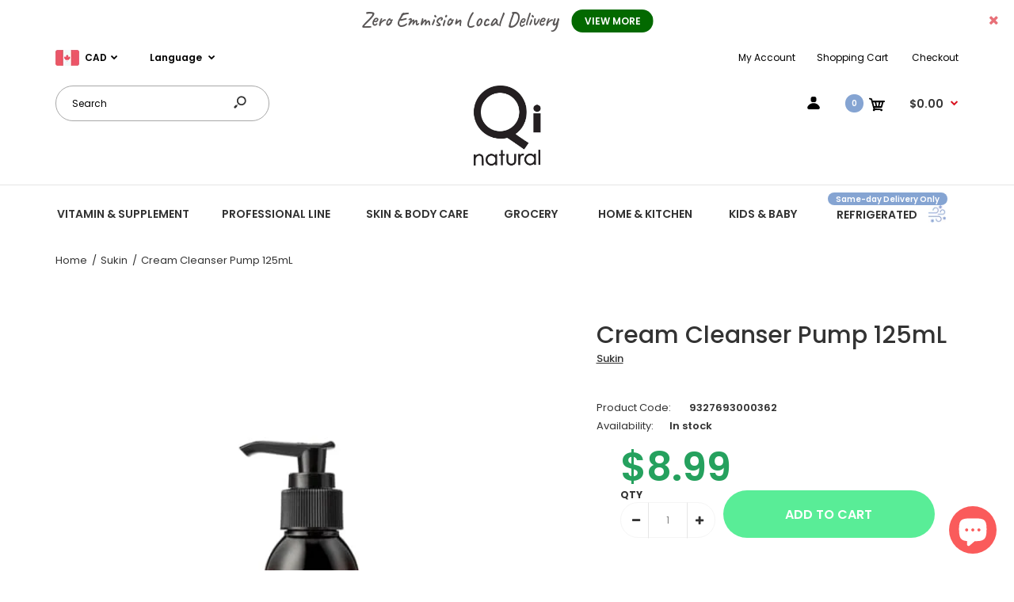

--- FILE ---
content_type: text/html; charset=utf-8
request_url: https://qinatural.ca/products/cream-cleanser-pump-125ml
body_size: 48488
content:
<!DOCTYPE html>
<!--[if IE 7]><html lang="en" class="ie7 responsive"><![endif]-->
<!--[if IE 8]><html lang="en" class="ie8 responsive"><![endif]-->
<!--[if IE 9]><html lang="en" class="ie9 responsive"><![endif]-->
<!--[if !IE]><!--><html lang="en" class="responsive"><!--<![endif]-->
<head>
  <meta charset="utf-8" />
  <!--[if IE]><meta http-equiv='X-UA-Compatible' content='IE=edge,chrome=1' /><![endif]--><meta name="viewport" content="width=device-width, initial-scale=1, minimum-scale=1, maximum-scale=1" /><link rel="canonical" href="https://qinatural.ca/products/cream-cleanser-pump-125ml" /><link rel="shortcut icon" href="//qinatural.ca/cdn/shop/t/56/assets/favicon.png?v=177084654184305142611598122515" type="image/x-icon" /><link rel="apple-touch-icon-precomposed" href="//qinatural.ca/cdn/shop/t/56/assets/iphone_icon.png?v=131869754806235325791598122516" /><link rel="apple-touch-icon-precomposed" sizes="114x114" href="//qinatural.ca/cdn/shop/t/56/assets/iphone_icon_retina.png?v=125718482048561851631598122516" /><link rel="apple-touch-icon-precomposed" sizes="72x72" href="//qinatural.ca/cdn/shop/t/56/assets/ipad_icon.png?v=20392208932578232401598122517" /><link rel="apple-touch-icon-precomposed" sizes="144x144" href="//qinatural.ca/cdn/shop/t/56/assets/ipad_icon_retina.png?v=70108337758684562981598122518" /><meta name="description" content="CREAM CLEANSER Our indulgent Cream Cleanser works to remove make-up, oil and dirt build up on the skin. A blend of Rosehip, Avocado, Sesame and Wheat Germ Oils nourish and hydrate, while an infusion of Aloe Vera, Cocoa Butter, Nettle and Horsetail leave skin feeling soothed, clean and refreshed. Suitable for all skin t" /><title>Cream Cleanser Pump 125mL | Qi Natural Food</title>
<link href="//fonts.googleapis.com/css?family=Caveat:300italic,400italic,500italic,600italic,700italic,800italic,100,200,300,400,500,600,700,800&subset=cyrillic-ext,greek-ext,latin,latin-ext,cyrillic,greek,vietnamese" rel='stylesheet' type='text/css' /><link href="//fonts.googleapis.com/css?family=Poppins:300italic,400italic,500italic,600italic,700italic,800italic,100,200,300,400,500,600,700,800&subset=cyrillic-ext,greek-ext,latin,latin-ext,cyrillic,greek,vietnamese" rel='stylesheet' type='text/css' />
<!-- /snippets/social-meta-tags.liquid -->
<meta property="og:site_name" content="Qi Natural Food">
<meta property="og:url" content="https://qinatural.ca/products/cream-cleanser-pump-125ml">
<meta property="og:title" content="Cream Cleanser Pump 125mL">
<meta property="og:type" content="product">
<meta property="og:description" content="CREAM CLEANSER Our indulgent Cream Cleanser works to remove make-up, oil and dirt build up on the skin. A blend of Rosehip, Avocado, Sesame and Wheat Germ Oils nourish and hydrate, while an infusion of Aloe Vera, Cocoa Butter, Nettle and Horsetail leave skin feeling soothed, clean and refreshed. Suitable for all skin t"><meta property="og:price:amount" content="8.99">
  <meta property="og:price:currency" content="CAD">
  <meta property="og:price:amount_currency" content="$8.99"><meta property="og:image" content="http://qinatural.ca/cdn/shop/products/cream-cleanser-pump-125ml-facecleanser-sukin-qi-natural-food-688_1024x1024.jpg?v=1599610450">
<meta property="og:image:secure_url" content="https://qinatural.ca/cdn/shop/products/cream-cleanser-pump-125ml-facecleanser-sukin-qi-natural-food-688_1024x1024.jpg?v=1599610450">

<meta name="twitter:site" content="@">
<meta name="twitter:card" content="summary_large_image">
<meta name="twitter:title" content="Cream Cleanser Pump 125mL">
<meta name="twitter:description" content="CREAM CLEANSER Our indulgent Cream Cleanser works to remove make-up, oil and dirt build up on the skin. A blend of Rosehip, Avocado, Sesame and Wheat Germ Oils nourish and hydrate, while an infusion of Aloe Vera, Cocoa Butter, Nettle and Horsetail leave skin feeling soothed, clean and refreshed. Suitable for all skin t">
<link href="//qinatural.ca/cdn/shop/t/56/assets/rt.vendors.scss.css?v=10387638695173098941765811690" rel="stylesheet" type="text/css" media="all" /><link href="//qinatural.ca/cdn/shop/t/56/assets/rt.application.scss.css?v=96118686752058820311701788644" rel="stylesheet" type="text/css" media="all" /><link href="//qinatural.ca/cdn/shop/t/56/assets/rt.custom.scss.css?v=183326402811744725151709826324" rel="stylesheet" type="text/css" media="all" /><link href="//qinatural.ca/cdn/shop/t/56/assets/custom_code.scss.css?v=58315118678863158711598119392" rel="stylesheet" type="text/css" media="all" /><script>
window.sidebar=!1,
window.template="product",
window.rtl=!1,
window.popup_mailchimp_expire=0,
window.popup_mailchimp_period=1,
window.popup_mailchimp_delay=200,
window.popup_mailchimp_close=0,
window.products={},window.product_image_zoom=0,
window.asset_url="//qinatural.ca/cdn/shop/t/56/assets/?31198",
window.swatch_color=true,
window.swatch_size=false,
window.shopping_cart_type="ajax_popup",
window.contact_map_address="",
window.money_format="${{amount}}",
window.show_multiple_currencies=true,window.shopCurrency="CAD",
window.defaultCurrency="USD",
window.cookieCurrency="",
window.jsonCurrency="${{amount}} CAD",
window.jsonMoney="${{amount}}",
window.formatCurrency="money_format",window.all_results_text="See all results",
window.megamenu_active=!1,
window.megamenu_hover=!1,
window.megamenu_responsive=!1,
window.megamenu_responsive_design="yes",
window.fixed_header="menu",
window.compare="",
window.pitem_row="2",
window.swatch_color="1",
window.swatch_size="",
window.swatch_color_advanced="";
window.hn_use = true;
window.hn_once = true;
window.social_instagram = false;
window.reviews_enable =true;
var theme = {
  apps: {
    details: "Details",
    buyNow: "Buy now",
  },
  strings: {
    addToCart: "Add to cart",
    soldOut: "Out of stock",
    unavailable: "Unavailable",
    inStock: "In stock",
    available: "Available: ",
    outStock: "Out of stock",
    sale: "Sale",
    btn_select_options: "Select options",
    btn_add_to_cart: "Add to cart"
  },
  settings: {
    moneyFormat:"${{amount}}",
  },
  inventory: true,
  sale_percentages: null,
  asset_url: "\/\/qinatural.ca\/cdn\/shop\/t\/56\/assets\/?31198"
}
var roar_api = {
  main_info: {
    theme_id: '18389593',
    owner_email: 'orders@qinatural.ca',
    shop: 'testbq.myshopify.com',
    domain: 'testbq.myshopify.com',
   	rdomain: 'qinatural.ca',
    license: '9k8kieik7dlebcaafb8jiglg9f799e7jh'
  }
};
</script>
<script src="//qinatural.ca/cdn/shop/t/56/assets/jquery-2.1.4.min.js?v=3135571069599077391598119456" defer="defer"></script><script>
  var weketingShop = {
    shop:"testbq.myshopify.com",
    moneyFormat:"${{amount}}",productJson:{"id":440453234727,"title":"Cream Cleanser Pump 125mL","handle":"cream-cleanser-pump-125ml","description":"\u003cdiv data-position=\"title-vendor\"\u003e\n\u003ch1 class=\"page-title\" itemprop=\"name\"\u003eCREAM CLEANSER\u003c\/h1\u003e\n\u003ch2 class=\"vendor\" itemprop=\"brand\"\u003e\u003ca href=\"https:\/\/sukinorganics.com\/collections\/vendors?q=Sukin\" title=\"\"\u003e\u003c\/a\u003e\u003c\/h2\u003e\n\u003c\/div\u003e\n\u003cdiv data-position=\"prices\"\u003e\n\u003cdiv class=\"prices\"\u003e\n\u003cdiv itemprop=\"offers\" itemscope=\"\" itemtype=\"http:\/\/schema.org\/Offer\"\u003e\u003c\/div\u003e\n\u003c\/div\u003e\n\u003c\/div\u003e\n\u003cdiv data-position=\"description\"\u003e\n\u003cdiv class=\"description\"\u003e\n\u003cdiv itemprop=\"description\" class=\"rte-content\"\u003e\n\u003cdiv class=\"accordion-wrapper\"\u003e\n\u003cul class=\"accordion headings\"\u003eOur indulgent Cream Cleanser works to remove make-up, oil and dirt build up on the skin. A blend of Rosehip, Avocado, Sesame and Wheat Germ Oils nourish and hydrate, while an infusion of Aloe Vera, Cocoa Butter, Nettle and Horsetail leave skin feeling soothed, clean and refreshed.\u003c\/ul\u003e\n\u003c\/div\u003e\n\u003cdiv class=\"accordion-wrapper\"\u003e\n\u003cul class=\"accordion headings\"\u003eSuitable for all skin types, especially dehydrated skin.\u003c\/ul\u003e\n\u003c\/div\u003e\n\u003cdiv class=\"accordion-wrapper\"\u003e\n\u003cul class=\"accordion headings\"\u003eGluten Free.\u003c\/ul\u003e\n\u003cul class=\"accordion headings\"\u003e\u003c\/ul\u003e\n\u003ch2 class=\"trigger\"\u003eMain Ingredients\u003cspan aria-hidden=\"true\" class=\"glyph arrow-down\"\u003e\u003c\/span\u003e\n\u003c\/h2\u003e\n\u003cdiv class=\"bg\"\u003e\u003c\/div\u003e\n\u003cdiv class=\"content\"\u003e\n\u003cp\u003eRosehip, Avocado, Wheat Germ, Sesame\u003c\/p\u003e\n\u003cp\u003e \u003c\/p\u003e\n\u003ch2 class=\"trigger\"\u003eApplication\u003cspan aria-hidden=\"true\" class=\"glyph arrow-down\"\u003e\u003c\/span\u003e\n\u003c\/h2\u003e\n\u003cdiv class=\"bg\"\u003e\u003c\/div\u003e\n\u003cdiv class=\"content\"\u003e\n\u003cp\u003eMassage into skin in a gentle circular motion. Remove with cotton wool or warm face cloth. Use once or twice daily.\u003c\/p\u003e\n\u003c\/div\u003e\n\u003c\/div\u003e\n\u003c\/div\u003e\n\u003c\/div\u003e\n\u003c\/div\u003e\n\u003c\/div\u003e","published_at":"2019-10-30T10:10:55-04:00","created_at":"2017-12-19T13:47:44-05:00","vendor":"Sukin","type":"FaceCleanser","tags":[],"price":899,"price_min":899,"price_max":899,"available":true,"price_varies":false,"compare_at_price":null,"compare_at_price_min":0,"compare_at_price_max":0,"compare_at_price_varies":false,"variants":[{"id":6257830985767,"title":"Default Title","option1":"Default Title","option2":null,"option3":null,"sku":"9327693000362","requires_shipping":true,"taxable":true,"featured_image":null,"available":true,"name":"Cream Cleanser Pump 125mL","public_title":null,"options":["Default Title"],"price":899,"weight":0,"compare_at_price":null,"inventory_quantity":9,"inventory_management":"shopify","inventory_policy":"deny","barcode":"30985767","requires_selling_plan":false,"selling_plan_allocations":[]}],"images":["\/\/qinatural.ca\/cdn\/shop\/products\/cream-cleanser-pump-125ml-facecleanser-sukin-qi-natural-food-688.jpg?v=1599610450"],"featured_image":"\/\/qinatural.ca\/cdn\/shop\/products\/cream-cleanser-pump-125ml-facecleanser-sukin-qi-natural-food-688.jpg?v=1599610450","options":["Title"],"media":[{"alt":"Cream Cleanser Pump 125mL - FaceCleanser","id":11144388280480,"position":1,"preview_image":{"aspect_ratio":1.0,"height":600,"width":600,"src":"\/\/qinatural.ca\/cdn\/shop\/products\/cream-cleanser-pump-125ml-facecleanser-sukin-qi-natural-food-688.jpg?v=1599610450"},"aspect_ratio":1.0,"height":600,"media_type":"image","src":"\/\/qinatural.ca\/cdn\/shop\/products\/cream-cleanser-pump-125ml-facecleanser-sukin-qi-natural-food-688.jpg?v=1599610450","width":600}],"requires_selling_plan":false,"selling_plan_groups":[],"content":"\u003cdiv data-position=\"title-vendor\"\u003e\n\u003ch1 class=\"page-title\" itemprop=\"name\"\u003eCREAM CLEANSER\u003c\/h1\u003e\n\u003ch2 class=\"vendor\" itemprop=\"brand\"\u003e\u003ca href=\"https:\/\/sukinorganics.com\/collections\/vendors?q=Sukin\" title=\"\"\u003e\u003c\/a\u003e\u003c\/h2\u003e\n\u003c\/div\u003e\n\u003cdiv data-position=\"prices\"\u003e\n\u003cdiv class=\"prices\"\u003e\n\u003cdiv itemprop=\"offers\" itemscope=\"\" itemtype=\"http:\/\/schema.org\/Offer\"\u003e\u003c\/div\u003e\n\u003c\/div\u003e\n\u003c\/div\u003e\n\u003cdiv data-position=\"description\"\u003e\n\u003cdiv class=\"description\"\u003e\n\u003cdiv itemprop=\"description\" class=\"rte-content\"\u003e\n\u003cdiv class=\"accordion-wrapper\"\u003e\n\u003cul class=\"accordion headings\"\u003eOur indulgent Cream Cleanser works to remove make-up, oil and dirt build up on the skin. A blend of Rosehip, Avocado, Sesame and Wheat Germ Oils nourish and hydrate, while an infusion of Aloe Vera, Cocoa Butter, Nettle and Horsetail leave skin feeling soothed, clean and refreshed.\u003c\/ul\u003e\n\u003c\/div\u003e\n\u003cdiv class=\"accordion-wrapper\"\u003e\n\u003cul class=\"accordion headings\"\u003eSuitable for all skin types, especially dehydrated skin.\u003c\/ul\u003e\n\u003c\/div\u003e\n\u003cdiv class=\"accordion-wrapper\"\u003e\n\u003cul class=\"accordion headings\"\u003eGluten Free.\u003c\/ul\u003e\n\u003cul class=\"accordion headings\"\u003e\u003c\/ul\u003e\n\u003ch2 class=\"trigger\"\u003eMain Ingredients\u003cspan aria-hidden=\"true\" class=\"glyph arrow-down\"\u003e\u003c\/span\u003e\n\u003c\/h2\u003e\n\u003cdiv class=\"bg\"\u003e\u003c\/div\u003e\n\u003cdiv class=\"content\"\u003e\n\u003cp\u003eRosehip, Avocado, Wheat Germ, Sesame\u003c\/p\u003e\n\u003cp\u003e \u003c\/p\u003e\n\u003ch2 class=\"trigger\"\u003eApplication\u003cspan aria-hidden=\"true\" class=\"glyph arrow-down\"\u003e\u003c\/span\u003e\n\u003c\/h2\u003e\n\u003cdiv class=\"bg\"\u003e\u003c\/div\u003e\n\u003cdiv class=\"content\"\u003e\n\u003cp\u003eMassage into skin in a gentle circular motion. Remove with cotton wool or warm face cloth. Use once or twice daily.\u003c\/p\u003e\n\u003c\/div\u003e\n\u003c\/div\u003e\n\u003c\/div\u003e\n\u003c\/div\u003e\n\u003c\/div\u003e\n\u003c\/div\u003e"},};
</script><script>window.performance && window.performance.mark && window.performance.mark('shopify.content_for_header.start');</script><meta name="google-site-verification" content="EjY1GV7b3D--spiHWR0wmg2g77vkkAu1i0kYrHvZ9_k">
<meta id="shopify-digital-wallet" name="shopify-digital-wallet" content="/24903098/digital_wallets/dialog">
<meta name="shopify-checkout-api-token" content="ba7865533efa17ff76aa75f222ea0fb2">
<meta id="in-context-paypal-metadata" data-shop-id="24903098" data-venmo-supported="false" data-environment="production" data-locale="en_US" data-paypal-v4="true" data-currency="CAD">
<link rel="alternate" type="application/json+oembed" href="https://qinatural.ca/products/cream-cleanser-pump-125ml.oembed">
<script async="async" src="/checkouts/internal/preloads.js?locale=en-CA"></script>
<script id="shopify-features" type="application/json">{"accessToken":"ba7865533efa17ff76aa75f222ea0fb2","betas":["rich-media-storefront-analytics"],"domain":"qinatural.ca","predictiveSearch":true,"shopId":24903098,"locale":"en"}</script>
<script>var Shopify = Shopify || {};
Shopify.shop = "testbq.myshopify.com";
Shopify.locale = "en";
Shopify.currency = {"active":"CAD","rate":"1.0"};
Shopify.country = "CA";
Shopify.theme = {"name":"Main","id":108980338848,"schema_name":null,"schema_version":null,"theme_store_id":null,"role":"main"};
Shopify.theme.handle = "null";
Shopify.theme.style = {"id":null,"handle":null};
Shopify.cdnHost = "qinatural.ca/cdn";
Shopify.routes = Shopify.routes || {};
Shopify.routes.root = "/";</script>
<script type="module">!function(o){(o.Shopify=o.Shopify||{}).modules=!0}(window);</script>
<script>!function(o){function n(){var o=[];function n(){o.push(Array.prototype.slice.apply(arguments))}return n.q=o,n}var t=o.Shopify=o.Shopify||{};t.loadFeatures=n(),t.autoloadFeatures=n()}(window);</script>
<script id="shop-js-analytics" type="application/json">{"pageType":"product"}</script>
<script defer="defer" async type="module" src="//qinatural.ca/cdn/shopifycloud/shop-js/modules/v2/client.init-shop-cart-sync_C5BV16lS.en.esm.js"></script>
<script defer="defer" async type="module" src="//qinatural.ca/cdn/shopifycloud/shop-js/modules/v2/chunk.common_CygWptCX.esm.js"></script>
<script type="module">
  await import("//qinatural.ca/cdn/shopifycloud/shop-js/modules/v2/client.init-shop-cart-sync_C5BV16lS.en.esm.js");
await import("//qinatural.ca/cdn/shopifycloud/shop-js/modules/v2/chunk.common_CygWptCX.esm.js");

  window.Shopify.SignInWithShop?.initShopCartSync?.({"fedCMEnabled":true,"windoidEnabled":true});

</script>
<script>(function() {
  var isLoaded = false;
  function asyncLoad() {
    if (isLoaded) return;
    isLoaded = true;
    var urls = ["https:\/\/trust.conversionbear.com\/script?app=trust_badge\u0026shop=testbq.myshopify.com","https:\/\/app.sixads.net\/sixads.js?shop=testbq.myshopify.com","https:\/\/search-us3.omegacommerce.com\/instant\/initjs?ID=3dc49ce7-7626-4104-8e42-ec06a4befca7\u0026shop=testbq.myshopify.com"];
    for (var i = 0; i < urls.length; i++) {
      var s = document.createElement('script');
      s.type = 'text/javascript';
      s.async = true;
      s.src = urls[i];
      var x = document.getElementsByTagName('script')[0];
      x.parentNode.insertBefore(s, x);
    }
  };
  if(window.attachEvent) {
    window.attachEvent('onload', asyncLoad);
  } else {
    window.addEventListener('load', asyncLoad, false);
  }
})();</script>
<script id="__st">var __st={"a":24903098,"offset":-18000,"reqid":"7c961482-2e6e-4c37-b907-fa28370af7c5-1768702925","pageurl":"qinatural.ca\/products\/cream-cleanser-pump-125ml","u":"55351a51d670","p":"product","rtyp":"product","rid":440453234727};</script>
<script>window.ShopifyPaypalV4VisibilityTracking = true;</script>
<script id="captcha-bootstrap">!function(){'use strict';const t='contact',e='account',n='new_comment',o=[[t,t],['blogs',n],['comments',n],[t,'customer']],c=[[e,'customer_login'],[e,'guest_login'],[e,'recover_customer_password'],[e,'create_customer']],r=t=>t.map((([t,e])=>`form[action*='/${t}']:not([data-nocaptcha='true']) input[name='form_type'][value='${e}']`)).join(','),a=t=>()=>t?[...document.querySelectorAll(t)].map((t=>t.form)):[];function s(){const t=[...o],e=r(t);return a(e)}const i='password',u='form_key',d=['recaptcha-v3-token','g-recaptcha-response','h-captcha-response',i],f=()=>{try{return window.sessionStorage}catch{return}},m='__shopify_v',_=t=>t.elements[u];function p(t,e,n=!1){try{const o=window.sessionStorage,c=JSON.parse(o.getItem(e)),{data:r}=function(t){const{data:e,action:n}=t;return t[m]||n?{data:e,action:n}:{data:t,action:n}}(c);for(const[e,n]of Object.entries(r))t.elements[e]&&(t.elements[e].value=n);n&&o.removeItem(e)}catch(o){console.error('form repopulation failed',{error:o})}}const l='form_type',E='cptcha';function T(t){t.dataset[E]=!0}const w=window,h=w.document,L='Shopify',v='ce_forms',y='captcha';let A=!1;((t,e)=>{const n=(g='f06e6c50-85a8-45c8-87d0-21a2b65856fe',I='https://cdn.shopify.com/shopifycloud/storefront-forms-hcaptcha/ce_storefront_forms_captcha_hcaptcha.v1.5.2.iife.js',D={infoText:'Protected by hCaptcha',privacyText:'Privacy',termsText:'Terms'},(t,e,n)=>{const o=w[L][v],c=o.bindForm;if(c)return c(t,g,e,D).then(n);var r;o.q.push([[t,g,e,D],n]),r=I,A||(h.body.append(Object.assign(h.createElement('script'),{id:'captcha-provider',async:!0,src:r})),A=!0)});var g,I,D;w[L]=w[L]||{},w[L][v]=w[L][v]||{},w[L][v].q=[],w[L][y]=w[L][y]||{},w[L][y].protect=function(t,e){n(t,void 0,e),T(t)},Object.freeze(w[L][y]),function(t,e,n,w,h,L){const[v,y,A,g]=function(t,e,n){const i=e?o:[],u=t?c:[],d=[...i,...u],f=r(d),m=r(i),_=r(d.filter((([t,e])=>n.includes(e))));return[a(f),a(m),a(_),s()]}(w,h,L),I=t=>{const e=t.target;return e instanceof HTMLFormElement?e:e&&e.form},D=t=>v().includes(t);t.addEventListener('submit',(t=>{const e=I(t);if(!e)return;const n=D(e)&&!e.dataset.hcaptchaBound&&!e.dataset.recaptchaBound,o=_(e),c=g().includes(e)&&(!o||!o.value);(n||c)&&t.preventDefault(),c&&!n&&(function(t){try{if(!f())return;!function(t){const e=f();if(!e)return;const n=_(t);if(!n)return;const o=n.value;o&&e.removeItem(o)}(t);const e=Array.from(Array(32),(()=>Math.random().toString(36)[2])).join('');!function(t,e){_(t)||t.append(Object.assign(document.createElement('input'),{type:'hidden',name:u})),t.elements[u].value=e}(t,e),function(t,e){const n=f();if(!n)return;const o=[...t.querySelectorAll(`input[type='${i}']`)].map((({name:t})=>t)),c=[...d,...o],r={};for(const[a,s]of new FormData(t).entries())c.includes(a)||(r[a]=s);n.setItem(e,JSON.stringify({[m]:1,action:t.action,data:r}))}(t,e)}catch(e){console.error('failed to persist form',e)}}(e),e.submit())}));const S=(t,e)=>{t&&!t.dataset[E]&&(n(t,e.some((e=>e===t))),T(t))};for(const o of['focusin','change'])t.addEventListener(o,(t=>{const e=I(t);D(e)&&S(e,y())}));const B=e.get('form_key'),M=e.get(l),P=B&&M;t.addEventListener('DOMContentLoaded',(()=>{const t=y();if(P)for(const e of t)e.elements[l].value===M&&p(e,B);[...new Set([...A(),...v().filter((t=>'true'===t.dataset.shopifyCaptcha))])].forEach((e=>S(e,t)))}))}(h,new URLSearchParams(w.location.search),n,t,e,['guest_login'])})(!0,!0)}();</script>
<script integrity="sha256-4kQ18oKyAcykRKYeNunJcIwy7WH5gtpwJnB7kiuLZ1E=" data-source-attribution="shopify.loadfeatures" defer="defer" src="//qinatural.ca/cdn/shopifycloud/storefront/assets/storefront/load_feature-a0a9edcb.js" crossorigin="anonymous"></script>
<script data-source-attribution="shopify.dynamic_checkout.dynamic.init">var Shopify=Shopify||{};Shopify.PaymentButton=Shopify.PaymentButton||{isStorefrontPortableWallets:!0,init:function(){window.Shopify.PaymentButton.init=function(){};var t=document.createElement("script");t.src="https://qinatural.ca/cdn/shopifycloud/portable-wallets/latest/portable-wallets.en.js",t.type="module",document.head.appendChild(t)}};
</script>
<script data-source-attribution="shopify.dynamic_checkout.buyer_consent">
  function portableWalletsHideBuyerConsent(e){var t=document.getElementById("shopify-buyer-consent"),n=document.getElementById("shopify-subscription-policy-button");t&&n&&(t.classList.add("hidden"),t.setAttribute("aria-hidden","true"),n.removeEventListener("click",e))}function portableWalletsShowBuyerConsent(e){var t=document.getElementById("shopify-buyer-consent"),n=document.getElementById("shopify-subscription-policy-button");t&&n&&(t.classList.remove("hidden"),t.removeAttribute("aria-hidden"),n.addEventListener("click",e))}window.Shopify?.PaymentButton&&(window.Shopify.PaymentButton.hideBuyerConsent=portableWalletsHideBuyerConsent,window.Shopify.PaymentButton.showBuyerConsent=portableWalletsShowBuyerConsent);
</script>
<script data-source-attribution="shopify.dynamic_checkout.cart.bootstrap">document.addEventListener("DOMContentLoaded",(function(){function t(){return document.querySelector("shopify-accelerated-checkout-cart, shopify-accelerated-checkout")}if(t())Shopify.PaymentButton.init();else{new MutationObserver((function(e,n){t()&&(Shopify.PaymentButton.init(),n.disconnect())})).observe(document.body,{childList:!0,subtree:!0})}}));
</script>
<link id="shopify-accelerated-checkout-styles" rel="stylesheet" media="screen" href="https://qinatural.ca/cdn/shopifycloud/portable-wallets/latest/accelerated-checkout-backwards-compat.css" crossorigin="anonymous">
<style id="shopify-accelerated-checkout-cart">
        #shopify-buyer-consent {
  margin-top: 1em;
  display: inline-block;
  width: 100%;
}

#shopify-buyer-consent.hidden {
  display: none;
}

#shopify-subscription-policy-button {
  background: none;
  border: none;
  padding: 0;
  text-decoration: underline;
  font-size: inherit;
  cursor: pointer;
}

#shopify-subscription-policy-button::before {
  box-shadow: none;
}

      </style>

<script>window.performance && window.performance.mark && window.performance.mark('shopify.content_for_header.end');</script>
  <script>
  var weketingShop = {
    shop:"testbq.myshopify.com",
    moneyFormat:"${{amount}}",productJson:{"id":440453234727,"title":"Cream Cleanser Pump 125mL","handle":"cream-cleanser-pump-125ml","description":"\u003cdiv data-position=\"title-vendor\"\u003e\n\u003ch1 class=\"page-title\" itemprop=\"name\"\u003eCREAM CLEANSER\u003c\/h1\u003e\n\u003ch2 class=\"vendor\" itemprop=\"brand\"\u003e\u003ca href=\"https:\/\/sukinorganics.com\/collections\/vendors?q=Sukin\" title=\"\"\u003e\u003c\/a\u003e\u003c\/h2\u003e\n\u003c\/div\u003e\n\u003cdiv data-position=\"prices\"\u003e\n\u003cdiv class=\"prices\"\u003e\n\u003cdiv itemprop=\"offers\" itemscope=\"\" itemtype=\"http:\/\/schema.org\/Offer\"\u003e\u003c\/div\u003e\n\u003c\/div\u003e\n\u003c\/div\u003e\n\u003cdiv data-position=\"description\"\u003e\n\u003cdiv class=\"description\"\u003e\n\u003cdiv itemprop=\"description\" class=\"rte-content\"\u003e\n\u003cdiv class=\"accordion-wrapper\"\u003e\n\u003cul class=\"accordion headings\"\u003eOur indulgent Cream Cleanser works to remove make-up, oil and dirt build up on the skin. A blend of Rosehip, Avocado, Sesame and Wheat Germ Oils nourish and hydrate, while an infusion of Aloe Vera, Cocoa Butter, Nettle and Horsetail leave skin feeling soothed, clean and refreshed.\u003c\/ul\u003e\n\u003c\/div\u003e\n\u003cdiv class=\"accordion-wrapper\"\u003e\n\u003cul class=\"accordion headings\"\u003eSuitable for all skin types, especially dehydrated skin.\u003c\/ul\u003e\n\u003c\/div\u003e\n\u003cdiv class=\"accordion-wrapper\"\u003e\n\u003cul class=\"accordion headings\"\u003eGluten Free.\u003c\/ul\u003e\n\u003cul class=\"accordion headings\"\u003e\u003c\/ul\u003e\n\u003ch2 class=\"trigger\"\u003eMain Ingredients\u003cspan aria-hidden=\"true\" class=\"glyph arrow-down\"\u003e\u003c\/span\u003e\n\u003c\/h2\u003e\n\u003cdiv class=\"bg\"\u003e\u003c\/div\u003e\n\u003cdiv class=\"content\"\u003e\n\u003cp\u003eRosehip, Avocado, Wheat Germ, Sesame\u003c\/p\u003e\n\u003cp\u003e \u003c\/p\u003e\n\u003ch2 class=\"trigger\"\u003eApplication\u003cspan aria-hidden=\"true\" class=\"glyph arrow-down\"\u003e\u003c\/span\u003e\n\u003c\/h2\u003e\n\u003cdiv class=\"bg\"\u003e\u003c\/div\u003e\n\u003cdiv class=\"content\"\u003e\n\u003cp\u003eMassage into skin in a gentle circular motion. Remove with cotton wool or warm face cloth. Use once or twice daily.\u003c\/p\u003e\n\u003c\/div\u003e\n\u003c\/div\u003e\n\u003c\/div\u003e\n\u003c\/div\u003e\n\u003c\/div\u003e\n\u003c\/div\u003e","published_at":"2019-10-30T10:10:55-04:00","created_at":"2017-12-19T13:47:44-05:00","vendor":"Sukin","type":"FaceCleanser","tags":[],"price":899,"price_min":899,"price_max":899,"available":true,"price_varies":false,"compare_at_price":null,"compare_at_price_min":0,"compare_at_price_max":0,"compare_at_price_varies":false,"variants":[{"id":6257830985767,"title":"Default Title","option1":"Default Title","option2":null,"option3":null,"sku":"9327693000362","requires_shipping":true,"taxable":true,"featured_image":null,"available":true,"name":"Cream Cleanser Pump 125mL","public_title":null,"options":["Default Title"],"price":899,"weight":0,"compare_at_price":null,"inventory_quantity":9,"inventory_management":"shopify","inventory_policy":"deny","barcode":"30985767","requires_selling_plan":false,"selling_plan_allocations":[]}],"images":["\/\/qinatural.ca\/cdn\/shop\/products\/cream-cleanser-pump-125ml-facecleanser-sukin-qi-natural-food-688.jpg?v=1599610450"],"featured_image":"\/\/qinatural.ca\/cdn\/shop\/products\/cream-cleanser-pump-125ml-facecleanser-sukin-qi-natural-food-688.jpg?v=1599610450","options":["Title"],"media":[{"alt":"Cream Cleanser Pump 125mL - FaceCleanser","id":11144388280480,"position":1,"preview_image":{"aspect_ratio":1.0,"height":600,"width":600,"src":"\/\/qinatural.ca\/cdn\/shop\/products\/cream-cleanser-pump-125ml-facecleanser-sukin-qi-natural-food-688.jpg?v=1599610450"},"aspect_ratio":1.0,"height":600,"media_type":"image","src":"\/\/qinatural.ca\/cdn\/shop\/products\/cream-cleanser-pump-125ml-facecleanser-sukin-qi-natural-food-688.jpg?v=1599610450","width":600}],"requires_selling_plan":false,"selling_plan_groups":[],"content":"\u003cdiv data-position=\"title-vendor\"\u003e\n\u003ch1 class=\"page-title\" itemprop=\"name\"\u003eCREAM CLEANSER\u003c\/h1\u003e\n\u003ch2 class=\"vendor\" itemprop=\"brand\"\u003e\u003ca href=\"https:\/\/sukinorganics.com\/collections\/vendors?q=Sukin\" title=\"\"\u003e\u003c\/a\u003e\u003c\/h2\u003e\n\u003c\/div\u003e\n\u003cdiv data-position=\"prices\"\u003e\n\u003cdiv class=\"prices\"\u003e\n\u003cdiv itemprop=\"offers\" itemscope=\"\" itemtype=\"http:\/\/schema.org\/Offer\"\u003e\u003c\/div\u003e\n\u003c\/div\u003e\n\u003c\/div\u003e\n\u003cdiv data-position=\"description\"\u003e\n\u003cdiv class=\"description\"\u003e\n\u003cdiv itemprop=\"description\" class=\"rte-content\"\u003e\n\u003cdiv class=\"accordion-wrapper\"\u003e\n\u003cul class=\"accordion headings\"\u003eOur indulgent Cream Cleanser works to remove make-up, oil and dirt build up on the skin. A blend of Rosehip, Avocado, Sesame and Wheat Germ Oils nourish and hydrate, while an infusion of Aloe Vera, Cocoa Butter, Nettle and Horsetail leave skin feeling soothed, clean and refreshed.\u003c\/ul\u003e\n\u003c\/div\u003e\n\u003cdiv class=\"accordion-wrapper\"\u003e\n\u003cul class=\"accordion headings\"\u003eSuitable for all skin types, especially dehydrated skin.\u003c\/ul\u003e\n\u003c\/div\u003e\n\u003cdiv class=\"accordion-wrapper\"\u003e\n\u003cul class=\"accordion headings\"\u003eGluten Free.\u003c\/ul\u003e\n\u003cul class=\"accordion headings\"\u003e\u003c\/ul\u003e\n\u003ch2 class=\"trigger\"\u003eMain Ingredients\u003cspan aria-hidden=\"true\" class=\"glyph arrow-down\"\u003e\u003c\/span\u003e\n\u003c\/h2\u003e\n\u003cdiv class=\"bg\"\u003e\u003c\/div\u003e\n\u003cdiv class=\"content\"\u003e\n\u003cp\u003eRosehip, Avocado, Wheat Germ, Sesame\u003c\/p\u003e\n\u003cp\u003e \u003c\/p\u003e\n\u003ch2 class=\"trigger\"\u003eApplication\u003cspan aria-hidden=\"true\" class=\"glyph arrow-down\"\u003e\u003c\/span\u003e\n\u003c\/h2\u003e\n\u003cdiv class=\"bg\"\u003e\u003c\/div\u003e\n\u003cdiv class=\"content\"\u003e\n\u003cp\u003eMassage into skin in a gentle circular motion. Remove with cotton wool or warm face cloth. Use once or twice daily.\u003c\/p\u003e\n\u003c\/div\u003e\n\u003c\/div\u003e\n\u003c\/div\u003e\n\u003c\/div\u003e\n\u003c\/div\u003e\n\u003c\/div\u003e"},};
</script>
<!-- Zapiet | Store Pickup + Delivery -->

<style type="text/css">
.mfp-bg{z-index:999999998;overflow:hidden;background:#0b0b0b;opacity:.8}.mfp-bg,.mfp-wrap{top:0;left:0;width:100%;height:100%;position:fixed}.mfp-wrap{z-index:999999999;outline:none!important;-webkit-backface-visibility:hidden}.mfp-container{text-align:center;position:absolute;width:100%;height:100%;left:0;top:0;padding:0 8px;-webkit-box-sizing:border-box;box-sizing:border-box}.mfp-container:before{content:"";display:inline-block;height:100%;vertical-align:middle}.mfp-align-top .mfp-container:before{display:none}.mfp-content{position:relative;display:inline-block;vertical-align:middle;margin:0 auto;text-align:left;z-index:1045}.mfp-ajax-holder .mfp-content,.mfp-inline-holder .mfp-content{width:100%;cursor:auto}.mfp-ajax-cur{cursor:progress}.mfp-zoom-out-cur,.mfp-zoom-out-cur .mfp-image-holder .mfp-close{cursor:-webkit-zoom-out;cursor:zoom-out}.mfp-zoom{cursor:pointer;cursor:-webkit-zoom-in;cursor:zoom-in}.mfp-auto-cursor .mfp-content{cursor:auto}.mfp-arrow,.mfp-close,.mfp-counter,.mfp-preloader{-webkit-user-select:none;-moz-user-select:none;-ms-user-select:none;user-select:none}.mfp-loading.mfp-figure{display:none}.mfp-hide{display:none!important}.mfp-preloader{color:#ccc;position:absolute;top:50%;width:auto;text-align:center;margin-top:-.8em;left:8px;right:8px;z-index:1044}.mfp-preloader a{color:#ccc}.mfp-preloader a:hover{color:#fff}.mfp-s-error .mfp-content,.mfp-s-ready .mfp-preloader{display:none}button.mfp-arrow,button.mfp-close{overflow:visible;cursor:pointer;background:transparent;border:0;-webkit-appearance:none;display:block;outline:none;padding:0;z-index:1046;-webkit-box-shadow:none;box-shadow:none;-ms-touch-action:manipulation;touch-action:manipulation}button::-moz-focus-inner{padding:0;border:0}.mfp-close{width:44px;height:44px;line-height:44px;position:absolute;right:0;top:0;text-decoration:none;text-align:center;opacity:.65;padding:0 0 18px 10px;color:#fff;font-style:normal;font-size:28px;font-family:Arial,Baskerville,monospace}.mfp-close:focus,.mfp-close:hover{opacity:1}.mfp-close:active{top:1px}.mfp-close-btn-in .mfp-close{color:#333}@media (max-width:900px){.mfp-container{padding-left:6px;padding-right:6px}}.picker,.picker__holder{width:100%;position:absolute}.picker{font-size:16px;text-align:left;line-height:1.2;color:#000;z-index:10000;-webkit-user-select:none;-moz-user-select:none;-ms-user-select:none;user-select:none}.picker__input{cursor:default}.picker__input.picker__input--active{border-color:#0089ec}.picker__holder{overflow-y:auto;-webkit-overflow-scrolling:touch;background:#fff;border:1px solid #aaa;border-top-width:0;border-bottom-width:0;border-radius:0 0 5px 5px;-webkit-box-sizing:border-box;box-sizing:border-box;min-width:176px;max-width:466px;max-height:0;-ms-filter:"progid:DXImageTransform.Microsoft.Alpha(Opacity=0)";filter:alpha(opacity=0);-moz-opacity:0;opacity:0;-webkit-transform:translateY(-1em)perspective(600px)rotateX(10deg);transform:translateY(-1em)perspective(600px)rotateX(10deg);transition:-webkit-transform .15s ease-out,opacity .15s ease-out,max-height 0s .15s,border-width 0s .15s;-webkit-transition:opacity .15s ease-out,max-height 0s .15s,border-width 0s .15s,-webkit-transform .15s ease-out;transition:opacity .15s ease-out,max-height 0s .15s,border-width 0s .15s,-webkit-transform .15s ease-out;transition:transform .15s ease-out,opacity .15s ease-out,max-height 0s .15s,border-width 0s .15s;transition:transform .15s ease-out,opacity .15s ease-out,max-height 0s .15s,border-width 0s .15s,-webkit-transform .15s ease-out}.picker__frame{padding:1px}.picker__wrap{margin:-1px}.picker--opened .picker__holder{max-height:25em;-ms-filter:"progid:DXImageTransform.Microsoft.Alpha(Opacity=100)";filter:alpha(opacity=100);-moz-opacity:1;opacity:1;border-top-width:1px;border-bottom-width:1px;-webkit-transform:translateY(0)perspective(600px)rotateX(0);transform:translateY(0)perspective(600px)rotateX(0);transition:-webkit-transform .15s ease-out,opacity .15s ease-out,max-height 0s,border-width 0s;-webkit-transition:opacity .15s ease-out,max-height 0s,border-width 0s,-webkit-transform .15s ease-out;transition:opacity .15s ease-out,max-height 0s,border-width 0s,-webkit-transform .15s ease-out;transition:transform .15s ease-out,opacity .15s ease-out,max-height 0s,border-width 0s;transition:transform .15s ease-out,opacity .15s ease-out,max-height 0s,border-width 0s,-webkit-transform .15s ease-out;-webkit-box-shadow:0 6px 18px 1px rgba(0,0,0,.12);box-shadow:0 6px 18px 1px rgba(0,0,0,.12)}.picker__footer,.picker__header,.picker__table{text-align:center}.picker__day--highlighted,.picker__select--month:focus,.picker__select--year:focus{border-color:#0089ec}.picker__box{padding:0 1em}.picker__header{position:relative;margin-top:.75em}.picker__month,.picker__year{font-weight:500;display:inline-block;margin-left:.25em;margin-right:.25em}.picker__year{color:#999;font-size:.8em;font-style:italic}.picker__select--month,.picker__select--year{border:1px solid #b7b7b7;height:2em;padding:.5em;margin-left:.25em;margin-right:.25em}.picker__select--month{width:35%}.picker__select--year{width:22.5%}.picker__nav--next,.picker__nav--prev{position:absolute;padding:.5em 1.25em;width:1em;height:1em;-webkit-box-sizing:content-box;box-sizing:content-box;top:-.25em}.picker__nav--prev{left:-1em;padding-right:1.25em}.picker__nav--next{right:-1em;padding-left:1.25em}@media (min-width:24.5em){.picker__select--month,.picker__select--year{margin-top:-.5em}.picker__nav--next,.picker__nav--prev{top:-.33em}.picker__nav--prev{padding-right:1.5em}.picker__nav--next{padding-left:1.5em}}.picker__nav--next:before,.picker__nav--prev:before{content:" ";border-top:.5em solid transparent;border-bottom:.5em solid transparent;border-right:.75em solid #000;width:0;height:0;display:block;margin:0 auto}.picker__nav--next:before{border-right:0;border-left:.75em solid #000}.picker__nav--next:hover,.picker__nav--prev:hover{cursor:pointer;color:#000;background:#b1dcfb}.picker__nav--disabled,.picker__nav--disabled:before,.picker__nav--disabled:before:hover,.picker__nav--disabled:hover{cursor:default;background:0 0;border-right-color:#f5f5f5;border-left-color:#f5f5f5}.picker--focused .picker__day--highlighted,.picker__day--highlighted:hover,.picker__day--infocus:hover,.picker__day--outfocus:hover{color:#000;cursor:pointer;background:#b1dcfb}.picker__table{border-collapse:collapse;border-spacing:0;table-layout:fixed;font-size:inherit;width:100%;margin-top:.75em;margin-bottom:.5em}@media (min-height:33.875em){.picker__table{margin-bottom:.75em}}.picker__table td{margin:0;padding:0}.picker__weekday{width:14.285714286%;font-size:.75em;padding-bottom:.25em;color:#999;font-weight:500}@media (min-height:33.875em){.picker__weekday{padding-bottom:.5em}}.picker__day{padding:.3125em 0;font-weight:200;border:1px solid transparent}.picker__day--today{position:relative}.picker__day--today:before{content:" ";position:absolute;top:2px;right:2px;width:0;height:0;border-top:.5em solid #0059bc;border-left:.5em solid transparent}.picker__day--disabled:before{border-top-color:#aaa}.picker__day--outfocus{color:#ddd}.picker--focused .picker__day--selected,.picker__day--selected,.picker__day--selected:hover{background:#0089ec;color:#fff}.picker--focused .picker__day--disabled,.picker__day--disabled,.picker__day--disabled:hover{background:#f5f5f5;border-color:#f5f5f5;color:#ddd;cursor:default}.picker__day--highlighted.picker__day--disabled,.picker__day--highlighted.picker__day--disabled:hover{background:#bbb}.picker__button--clear,.picker__button--close,.picker__button--today{border:1px solid #fff;background:#fff;font-size:.8em;padding:.66em 0;font-weight:700;width:33%;display:inline-block;vertical-align:bottom}.picker__button--clear:hover,.picker__button--close:hover,.picker__button--today:hover{cursor:pointer;color:#000;background:#b1dcfb;border-bottom-color:#b1dcfb}.picker__button--clear:focus,.picker__button--close:focus,.picker__button--today:focus{background:#b1dcfb;border-color:#0089ec;outline:0}.picker__button--clear:before,.picker__button--close:before,.picker__button--today:before{position:relative;display:inline-block;height:0}.picker__button--clear:before,.picker__button--today:before{content:" ";margin-right:.45em}.picker__button--today:before{top:-.05em;width:0;border-top:.66em solid #0059bc;border-left:.66em solid transparent}.picker__button--clear:before{top:-.25em;width:.66em;border-top:3px solid #e20}.picker__button--close:before{content:"\D7";top:-.1em;vertical-align:top;font-size:1.1em;margin-right:.35em;color:#777}.picker__button--today[disabled],.picker__button--today[disabled]:hover{background:#f5f5f5;border-color:#f5f5f5;color:#ddd;cursor:default}.picker__button--today[disabled]:before{border-top-color:#aaa}.picker--focused .picker__list-item--highlighted,.picker__list-item--highlighted:hover,.picker__list-item:hover{background:#b1dcfb;cursor:pointer;color:#000}.picker__list{list-style:none;padding:.75em 0 4.2em;margin:0}.picker__list-item{border-bottom:1px solid #ddd;border-top:1px solid #ddd;margin-bottom:-1px;position:relative;background:#fff;padding:.75em 1.25em}@media (min-height:46.75em){.picker__list-item{padding:.5em 1em}}.picker__list-item--highlighted,.picker__list-item:hover{border-color:#0089ec;z-index:10}.picker--focused .picker__list-item--selected,.picker__list-item--selected,.picker__list-item--selected:hover{background:#0089ec;color:#fff;z-index:10}.picker--focused .picker__list-item--disabled,.picker__list-item--disabled,.picker__list-item--disabled:hover{background:#f5f5f5;color:#ddd;cursor:default;border-color:#ddd;z-index:auto}.picker--time .picker__button--clear{display:block;width:80%;margin:1em auto 0;padding:1em 1.25em;background:0 0;border:0;font-weight:500;font-size:.67em;text-align:center;text-transform:uppercase;color:#666}.picker--time .picker__button--clear:focus,.picker--time .picker__button--clear:hover{background:#e20;border-color:#e20;cursor:pointer;color:#fff;outline:0}.picker--time .picker__button--clear:before{top:-.25em;color:#666;font-size:1.25em;font-weight:700}.picker--time .picker__button--clear:focus:before,.picker--time .picker__button--clear:hover:before{color:#fff;border-color:#fff}.picker--time{min-width:256px;max-width:320px}.picker--time .picker__holder{background:#f2f2f2}@media (min-height:40.125em){.picker--time .picker__holder{font-size:.875em}}.picker--time .picker__box{padding:0;position:relative}#storePickupApp{display:-webkit-box;display:-ms-flexbox;display:flex;-webkit-box-orient:vertical;-webkit-box-direction:normal;-ms-flex-direction:column;flex-direction:column;margin-bottom:1rem;margin-top:1rem;text-align:left}#storePickupApp tr{display:table-row}#storePickupApp tr td{display:table-cell;float:inherit;padding:0}#storePickupApp .address{margin-bottom:0;padding-bottom:0}#storePickupApp .filterByRegion select{width:100%}#storePickupApp .row{display:block}#storePickupApp .picker__weekday{padding:1em!important;display:table-cell;float:inherit}#storePickupApp input[type=text]{-webkit-box-flex:1;-ms-flex-positive:1;flex-grow:1;padding:.7em 1em;border:1px solid #dadada;-webkit-box-shadow:inset 0 1px 3px #ddd;box-shadow:inset 0 1px 3px #ddd;-webkit-box-sizing:border-box;box-sizing:border-box;border-radius:4px;width:100%;margin-bottom:0;font-size:.9em;line-height:1em;height:inherit}#storePickupApp p{padding:0;margin:10px 0;font-size:.9em}#storePickupApp .pickupPagination{padding:0;margin:1em 0 0;font-size:.9em;display:-webkit-box;display:-ms-flexbox;display:flex;-webkit-box-align:center;-ms-flex-align:center;align-items:center;-webkit-box-pack:center;-ms-flex-pack:center;justify-content:center}#storePickupApp .pickupPagination li{margin-right:.4em;border:1px solid #dadada;border-radius:4px;display:-webkit-box;display:-ms-flexbox;display:flex}#storePickupApp .pickupPagination li a{padding:.5em 1em}#storePickupApp .pickupPagination li.active{background:#eee}#storePickupApp .pickupPagination li:hover{border-color:#c1c1c1}#storePickupApp .checkoutMethodsContainer{display:-webkit-box;display:-ms-flexbox;display:flex;-webkit-box-align:center;-ms-flex-align:center;align-items:center;-webkit-box-flex:1;-ms-flex-positive:1;flex-grow:1;-ms-flex-wrap:nowrap;flex-wrap:nowrap;-webkit-box-align:stretch;-ms-flex-align:stretch;align-items:stretch}#storePickupApp .checkoutMethodsContainer.inline{-webkit-box-orient:vertical;-webkit-box-direction:normal;-ms-flex-direction:column;flex-direction:column}#storePickupApp .checkoutMethodsContainer.inline,#storePickupApp .checkoutMethodsContainer.inline .checkoutMethod{display:-webkit-box;display:-ms-flexbox;display:flex}#storePickupApp .checkoutMethodsContainer.default .checkoutMethod{-webkit-box-flex:1;-ms-flex:1;flex:1;-webkit-box-orient:vertical;-webkit-box-direction:normal;-ms-flex-direction:column;flex-direction:column;-webkit-box-pack:center;-ms-flex-pack:center;justify-content:center;-webkit-box-align:center;-ms-flex-align:center;align-items:center;display:-webkit-box;display:-ms-flexbox;display:flex;margin-right:.5em;border:1px solid #dadada;border-radius:5px;padding:1em}#storePickupApp .checkoutMethodsContainer.default .checkoutMethod:last-child{margin-right:0}#storePickupApp .checkoutMethodsContainer.default .checkoutMethod:hover{cursor:pointer;border-color:#c1c1c1}#storePickupApp .checkoutMethodsContainer.default .checkoutMethod.active{background:#eee}#storePickupApp .checkoutMethodsContainer.default .checkoutMethod .checkoutMethodImage{display:-webkit-box;display:-ms-flexbox;display:flex;-webkit-box-align:center;-ms-flex-align:center;align-items:center;-webkit-box-pack:center;-ms-flex-pack:center;justify-content:center;padding-bottom:.5em}#storePickupApp .checkoutMethodsContainer.default .checkoutMethod .checkoutMethodImage img{max-height:26px}#storePickupApp .checkoutMethodsContainer.default .checkoutMethod .checkoutMethodName{text-align:center;line-height:1em;font-size:.9em}#storePickupApp .checkoutMethodsContainer.custom .checkoutMethod{-webkit-box-flex:1;-ms-flex:1;flex:1;-webkit-box-orient:vertical;-webkit-box-direction:normal;-ms-flex-direction:column;flex-direction:column;-webkit-box-pack:center;-ms-flex-pack:center;justify-content:center;-webkit-box-align:center;-ms-flex-align:center;align-items:center;display:-webkit-box;display:-ms-flexbox;display:flex;margin-right:.5em}#storePickupApp .checkoutMethodsContainer.custom .checkoutMethod:last-child{margin-right:0}#storePickupApp .checkoutMethodsContainer.custom .checkoutMethod .checkoutMethodImage{display:-webkit-box;display:-ms-flexbox;display:flex;-webkit-box-align:center;-ms-flex-align:center;align-items:center;-webkit-box-pack:center;-ms-flex-pack:center;justify-content:center}#storePickupApp .checkoutMethodContainer.pickup #searchBlock{margin-top:1em}#storePickupApp .checkoutMethodContainer .inputWithButton{display:-webkit-box;display:-ms-flexbox;display:flex;margin-bottom:1em;position:relative}#storePickupApp .checkoutMethodContainer .inputWithButton input[type=text]{-webkit-box-flex:1;-ms-flex:1;flex:1;border-right:0;margin:0;max-width:inherit;border-radius:4px 0 0 4px;line-height:1em}#storePickupApp .checkoutMethodContainer .inputWithButton .button{display:-webkit-box;display:-ms-flexbox;display:flex;-webkit-box-align:center;-ms-flex-align:center;align-items:center;-webkit-box-pack:center;-ms-flex-pack:center;justify-content:center;background:#eee;border:none;border:1px solid #dadada;border-radius:0 4px 4px 0;font-size:1.2em;padding:0 .6em;margin:0;width:inherit}#storePickupApp .checkoutMethodContainer .inputWithButton .button:hover{cursor:pointer}#storePickupApp .checkoutMethodContainer .inputWithButton .button .fa{color:#000}#storePickupApp .checkoutMethodContainer .locations{border:1px solid #dadada;border-radius:4px;margin-top:.5em;max-height:240px;overflow-y:auto}#storePickupApp .checkoutMethodContainer .locations .location{padding:1em;display:-webkit-box;display:-ms-flexbox;display:flex;line-height:1.2em;border-bottom:1px solid #f3f3f3;margin-bottom:0;-webkit-box-align:start;-ms-flex-align:start;align-items:flex-start}#storePickupApp .checkoutMethodContainer .locations .location input[type=radio]{margin-top:.2em;margin-right:.7em;height:inherit}#storePickupApp .checkoutMethodContainer .locations .location:last-child{border-bottom:none}#storePickupApp .checkoutMethodContainer .locations .location.active{background:#eee}#storePickupApp .checkoutMethodContainer .locations .location .block{display:-webkit-box;display:-ms-flexbox;display:flex;-webkit-box-orient:vertical;-webkit-box-direction:normal;-ms-flex-direction:column;flex-direction:column;font-size:.9em}#storePickupApp .checkoutMethodContainer .locations .location .block .company_name{display:-webkit-box;display:-ms-flexbox;display:flex;margin-bottom:.3em}#storePickupApp .checkoutMethodContainer .locations .location .block .moreInformationLink{margin-top:.3em}#storePickupApp .checkoutMethodContainer .picker__holder{bottom:-39px}#storePickupApp .checkoutMethodContainer .picker__list{padding:0;display:block}#storePickupApp .checkoutMethodContainer.delivery .inputWithButton,#storePickupApp .checkoutMethodContainer.shipping .inputWithButton{margin-bottom:0}#storePickupApp .checkoutMethodContainer .picker__list-item,#storePickupApp .checkoutMethodContainer .picker__list-item:first-child,#storePickupApp .checkoutMethodContainer .picker__list-item:nth-child(0),#storePickupApp .checkoutMethodContainer .picker__list-item:nth-child(2),#storePickupApp .checkoutMethodContainer .picker__list-item:nth-child(3),#storePickupApp .checkoutMethodContainer .picker__list-item:nth-child(4),#storePickupApp .checkoutMethodContainer .picker__list-item:nth-child(5){width:100%;display:block;padding:1em}#storePickupApp .checkoutMethodContainer.pickup .datePicker{margin-top:1em;margin-bottom:0}#storePickupApp .checkoutMethodContainer.delivery .picker--time .picker__list-item--disabled{display:none}#storePickupApp .spinnerContainer{padding:.5em 0;display:-webkit-box;display:-ms-flexbox;display:flex;-webkit-box-pack:center;-ms-flex-pack:center;justify-content:center;font-size:1.5em}#storePickupApp .error,#storePickupApp .error p{color:#c00}#storePickupApp .picker{left:0}.drawer__cart #storePickupApp .checkoutMethod .checkoutMethodImage img{-webkit-filter:invert(1);filter:invert(1)}.drawer__cart #storePickupApp .checkoutMethod.active{color:#222323}.drawer__cart #storePickupApp .checkoutMethod.active img{-webkit-filter:invert(0);filter:invert(0)}.drawer__cart #storePickupApp .inputWithButton .button,.drawer__cart #storePickupApp .locations .location .block,.drawer__cart #storePickupApp .locations .location a{color:#222323}.zapietModal{color:#333;width:auto;padding:20px;margin:20px auto}.zapietModal,.zapietModal.moreInformation{position:relative;background:#fff;max-width:500px}.zapietModal.moreInformation{margin:0 auto;border:1px solid #fff;border-radius:4px;padding:1em}.zapietModal.moreInformation h2{margin-bottom:.4em;font-size:1.5em}.zapietModal.moreInformation .mfp-close-btn-in .mfp-close{margin:0}.zapietModal.moreInformation table{margin-bottom:0;width:100%}.zapietModal.moreInformation .address{line-height:1.4em;padding-bottom:1em}
</style>

<link href="//qinatural.ca/cdn/shop/t/56/assets/storepickup.scss.css?v=65365550471428489891600287258" rel="stylesheet" type="text/css" media="all" />
<link href="https://cdnjs.cloudflare.com/ajax/libs/font-awesome/4.7.0/css/font-awesome.min.css" rel="stylesheet" type="text/css" media="all" />









<script src="//qinatural.ca/cdn/shop/t/56/assets/storepickup.js?v=38044661426731671951600287255" type="text/javascript"></script>

<script type="text/javascript">
var products = [];
  

  
ZapietCachedSettings = {
  // Your myshopify.com domain name. 
  shop_identifier: 'testbq.myshopify.com',
  // Which language would you like the widget in? Default English. 
  language_code: 'en',
  // Any custom settings can go here.
  settings: {
    disable_deliveries: false,
    disable_pickups: false,
    disable_shipping: false
  },
  checkout_url: '/cart',
  discount_code: 'false',
  products: products,
  checkout_button_label: 'Check Out',
  customer: {
    first_name: '',
    last_name: '',
    company: '',
    address1: '',
    address2: '',
    city: '',
    province: '',
    country: '',
    zip: '',
    phone: ''
  },
  advance_notice: {
    pickup: {
      value: '',
      unit: '',
      breakpoint: '',
      after_breakpoint_value: '',
      after_breakpoint_unit: ''
    },
    delivery: { 
      value: '',
      unit: '',
      breakpoint: '',
      after_breakpoint_value: '',
      after_breakpoint_unit: ''
    },
    shipping: {
      value: '',
      breakpoint: '',
      after_breakpoint_value: ''
    }
  },
  // Do not modify the following parameters.
  cached_config: {"enable_app":true,"enable_geo_search_for_pickups":false,"pickup_region_filter_enabled":false,"currency":"CAD","weight_format":"kg","pickup.enable_map":false,"delivery_validation_method":"within_max_radius","base_country_name":"Canada","base_country_code":"CA","method_display_style":"default","date_format":"l, F j, Y","time_format":"h:i A","pickup_address_format":"<span class=\"name\"><strong>{{company_name}}<\/strong><\/span><span class=\"address\">{{address_line_1}}<br>{{city}}, {{postal_code}}<\/span><span class=\"distance\">{{distance}}<\/span>{{more_information}}","rates_enabled":false,"distance_format":"km","enable_delivery_address_autocompletion":false,"enable_pickup_address_autocompletion":false,"pickup_date_picker_enabled":true,"pickup_time_picker_enabled":true,"delivery_date_picker_enabled":true,"delivery_time_picker_enabled":true,"shipping.date_picker_enabled":false,"delivery_validate_cart":false,"pickup_validate_cart":true,"google_maps_api_key":"","enable_checkout_locale":true,"enable_checkout_url":true,"disable_widget_for_digital_items":true,"disable_widget_for_product_handles":"gift-card","enable_checkout_label_updates":true,"delivery_validator":{"enabled":false,"show_on_page_load":true,"sticky":true},"checkout":{"delivery":{"prepopulate_shipping_address":true},"pickup":{"discount_code":null,"prepopulate_shipping_address":true}},"methods":{"shipping":{"active":false,"enabled":false,"name":"Shipping","sort":1,"status":{"condition":"price","operator":"morethan","value":0,"enabled":true,"product_conditions":{"enabled":true,"value":"Pickup Only","enable":false,"property":"tags"}},"button":{"type":"default","default":"","hover":"","active":""}},"delivery":{"active":false,"enabled":false,"name":"Delivery","sort":2,"status":{"condition":"price","operator":"morethan","value":0,"enabled":true,"product_conditions":{"enabled":true,"value":"Pickup Only,Shipping Only,Frozen item","enable":false,"property":"tags"}},"button":{"type":"default","default":"","hover":"","active":""}},"pickup":{"active":false,"enabled":false,"name":"Pickup","sort":3,"status":{"condition":"weight","operator":"morethan","value":0,"enabled":true,"product_conditions":{"enabled":true,"value":"Pickup Only","enable":true,"property":"tags"}},"button":{"type":"default","default":"","hover":"","active":""}}},"translations":{"methods":{"shipping":"Shipping","pickup":"Pickups","delivery":"Delivery"},"calendar":{"january":"January","february":"February","march":"March","april":"April","may":"May","june":"June","july":"July","august":"August","september":"September","october":"October","november":"November","december":"December","sunday":"Sun","monday":"Mon","tuesday":"Tue","wednesday":"Wed","thursday":"Thu","friday":"Fri","saturday":"Sat","today":"","close":"","labelMonthNext":"Next month","labelMonthPrev":"Previous month","labelMonthSelect":"Select a month","labelYearSelect":"Select a year","and":"and","between":"between"},"pickup":{"heading":"Store Pickup","note":"","location_placeholder":"Enter your postal code ...","filter_by_region_placeholder":"Filter by region","location_label":"Choose a location.","datepicker_label":"Pick a date and time.","date_time_output":"{{DATE}} at {{TIME}}","datepicker_placeholder":"Choose a date and time.","locations_found":"Please choose a pickup location, date and time:","no_locations_found":"Sorry, pickup is not available for your selected items.","no_date_time_selected":"Please select a date & time.","checkout_button":"Checkout","could_not_find_location":"Sorry, we could not find your location.","checkout_error":"Please select a date and time for pickup.","more_information":"More information","opening_hours":"Opening hours","dates_not_available":"Sorry, your selected items are not currently available for pickup.","min_order_total":"Minimum order value for pickup is {{ price }}","min_order_weight":"Minimum order weight for pickup is 0.00kg","max_order_total":"Maximum order value for pickup is {{ price }}","max_order_weight":"Maximum order weight for pickup is 0.00kg","cart_eligibility_error":"Sorry, pickup is not available for your selected items."},"delivery":{"heading":"Local Delivery","note":"Enter your postal code into the field below to check if you are eligible for local delivery:","location_placeholder":"Enter your postal code ...","datepicker_label":"Pick a date and time.","datepicker_placeholder":"Choose a date and time.","date_time_output":"{{DATE}} between {{SLOT_START_TIME}} and {{SLOT_END_TIME}}","available":"Great! You are eligible for delivery.","not_available":"Sorry, delivery is not available in your area.","no_date_time_selected":"Please select a date & time for pickup.","checkout_button":"Checkout","could_not_find_location":"Sorry, we could not find your location.","checkout_error":"Please enter a valid zipcode and select your preferred date and time for delivery.","cart_eligibility_error":"Sorry, delivery is not available for your selected items.","dates_not_available":"Sorry, your selected items are not currently available for pickup.","min_order_total":"Minimum order value for delivery is $0.00","min_order_weight":"Minimum order weight for delivery is {{ weight }}","max_order_total":"Maximum order value for delivery is $0.00","max_order_weight":"Maximum order weight for delivery is {{ weight }}","delivery_validator_prelude":"Do we deliver?","delivery_validator_placeholder":"Enter your postal code ...","delivery_validator_button_label":"Go","delivery_validator_eligible_heading":"Great, we deliver to your area!","delivery_validator_eligible_content":"To start shopping just click the button below","delivery_validator_eligible_button_label":"Continue shopping","delivery_validator_not_eligible_heading":"Sorry, we do not deliver to your area","delivery_validator_not_eligible_content":"You are more then welcome to continue browsing our store","delivery_validator_not_eligible_button_label":"Continue shopping","delivery_validator_error_heading":"An error occured","delivery_validator_error_content":"Sorry, it looks like we have encountered an unexpected error. Please try again.","delivery_validator_error_button_label":"Continue shopping"},"shipping":{"heading":"Shipping","note":"Please click the checkout button to continue.","checkout_button":"Checkout","datepicker_placeholder":"Choose a date and time.","checkout_error":"Please choose a date for shipping.","min_order_total":"Minimum order value for shipping is $0.00","min_order_weight":"Minimum order weight for shipping is {{ weight }}","max_order_total":"Maximum order value for shipping is $0.00","max_order_weight":"Maximum order weight for shipping is {{ weight }}","cart_eligibility_error":"Sorry, shipping is not available for your selected items."},"shipping_language_code":"en","delivery_language_code":"en-AU","pickup_language_code":"en-CA","pudo_language_code":null},"default_language":"en","region":"us","api_region":"api-us"}
}

Zapiet.start(ZapietCachedSettings);
</script>
<!-- Zapiet | Store Pickup + Delivery -->

<script type="text/javascript">
  window.Rivo = window.Rivo || {};
  window.Rivo.common = window.Rivo.common || {};
  window.Rivo.common.shop = {
    permanent_domain: 'testbq.myshopify.com',
    currency: "CAD",
    money_format: "${{amount}}",
    id: 24903098
  };
  

  window.Rivo.common.template = 'product';
  window.Rivo.common.cart = {};
  window.Rivo.common.vapid_public_key = "BJuXCmrtTK335SuczdNVYrGVtP_WXn4jImChm49st7K7z7e8gxSZUKk4DhUpk8j2Xpiw5G4-ylNbMKLlKkUEU98=";
  window.Rivo.global_config = {"asset_urls":{"loy":{"init_js":"https:\/\/cdn.shopify.com\/s\/files\/1\/0194\/1736\/6592\/t\/1\/assets\/ba_loy_init.js?v=1673388987","widget_js":"https:\/\/cdn.shopify.com\/s\/files\/1\/0194\/1736\/6592\/t\/1\/assets\/ba_loy_widget.js?v=1673388993","widget_css":"https:\/\/cdn.shopify.com\/s\/files\/1\/0194\/1736\/6592\/t\/1\/assets\/ba_loy_widget.css?v=1671227196","page_init_js":"https:\/\/cdn.shopify.com\/s\/files\/1\/0194\/1736\/6592\/t\/1\/assets\/ba_loy_page_init.js?v=1673381679","page_widget_js":"https:\/\/cdn.shopify.com\/s\/files\/1\/0194\/1736\/6592\/t\/1\/assets\/ba_loy_page_widget.js?v=1673388990","page_widget_css":"https:\/\/cdn.shopify.com\/s\/files\/1\/0194\/1736\/6592\/t\/1\/assets\/ba_loy_page.css?v=1671227203","page_preview_js":"\/assets\/msg\/loy_page_preview.js"},"rev":{"init_js":"https:\/\/cdn.shopify.com\/s\/files\/1\/0194\/1736\/6592\/t\/1\/assets\/ba_rev_init.js?v=1671715068","widget_js":"https:\/\/cdn.shopify.com\/s\/files\/1\/0194\/1736\/6592\/t\/1\/assets\/ba_rev_widget.js?v=1671715070","modal_js":"https:\/\/cdn.shopify.com\/s\/files\/1\/0194\/1736\/6592\/t\/1\/assets\/ba_rev_modal.js?v=1671715072","widget_css":"https:\/\/cdn.shopify.com\/s\/files\/1\/0194\/1736\/6592\/t\/1\/assets\/ba_rev_widget.css?v=1658336090","modal_css":"https:\/\/cdn.shopify.com\/s\/files\/1\/0194\/1736\/6592\/t\/1\/assets\/ba_rev_modal.css?v=1658336088"},"pu":{"init_js":"https:\/\/cdn.shopify.com\/s\/files\/1\/0194\/1736\/6592\/t\/1\/assets\/ba_pu_init.js?v=1635877170"},"widgets":{"init_js":"https:\/\/cdn.shopify.com\/s\/files\/1\/0194\/1736\/6592\/t\/1\/assets\/ba_widget_init.js?v=1672864914","modal_js":"https:\/\/cdn.shopify.com\/s\/files\/1\/0194\/1736\/6592\/t\/1\/assets\/ba_widget_modal.js?v=1672864916","modal_css":"https:\/\/cdn.shopify.com\/s\/files\/1\/0194\/1736\/6592\/t\/1\/assets\/ba_widget_modal.css?v=1654723622"},"forms":{"init_js":"https:\/\/cdn.shopify.com\/s\/files\/1\/0194\/1736\/6592\/t\/1\/assets\/ba_forms_init.js?v=1673388996","widget_js":"https:\/\/cdn.shopify.com\/s\/files\/1\/0194\/1736\/6592\/t\/1\/assets\/ba_forms_widget.js?v=1673388998","forms_css":"https:\/\/cdn.shopify.com\/s\/files\/1\/0194\/1736\/6592\/t\/1\/assets\/ba_forms.css?v=1654711758"},"global":{"helper_js":"https:\/\/cdn.shopify.com\/s\/files\/1\/0194\/1736\/6592\/t\/1\/assets\/ba_tracking.js?v=1671714963"}},"proxy_paths":{"loy":"\/apps\/ba-loy","app_metrics":"\/apps\/ba-loy\/app_metrics","push_subscription":"\/apps\/ba-loy\/push"},"aat":["loy"],"pv":false,"sts":false,"bam":false,"base_money_format":"${{amount}}","online_store_version":1};

  
    if (window.Rivo.common.template == 'product'){
      window.Rivo.common.product = {
        id: 440453234727, price: 899, handle: "cream-cleanser-pump-125ml", tags: [],
        available: true, title: "Cream Cleanser Pump 125mL", variants: [{"id":6257830985767,"title":"Default Title","option1":"Default Title","option2":null,"option3":null,"sku":"9327693000362","requires_shipping":true,"taxable":true,"featured_image":null,"available":true,"name":"Cream Cleanser Pump 125mL","public_title":null,"options":["Default Title"],"price":899,"weight":0,"compare_at_price":null,"inventory_quantity":9,"inventory_management":"shopify","inventory_policy":"deny","barcode":"30985767","requires_selling_plan":false,"selling_plan_allocations":[]}]
      };
    }
  

    window.Rivo.loy_config = {"brand_theme_settings":{"button_bg":"#66bb6a","header_bg":"#4db6ac","desc_color":"#737376","icon_color":"#3a3a3a","link_color":"#b71c1c","visibility":"both","cards_shape":"rounded","launcher_bg":"#81c784","title_color":"#212b36","banner_image":"","inputs_shape":"rounded","buttons_shape":"rounded","primary_color":"#2932fc","launcher_shape":"circle","container_shape":"rounded","mobile_placement":"right","button_text_color":"#fff","desktop_placement":"right","header_text_color":"#fff","powered_by_hidden":"false","launcher_text_color":"#ffffff","mobile_side_spacing":"20","desktop_side_spacing":"20","visibility_condition":"","mobile_bottom_spacing":"20","desktop_bottom_spacing":"20"},"launcher_style_settings":{"mobile_icon":"gift","mobile_text":"Rewards","desktop_icon":"gift","desktop_text":"Rewards","mobile_layout":"image_only","desktop_layout":"image_only","mobile_launcher_icon":null,"desktop_launcher_icon":null},"points_program_enabled":false,"referral_program_enabled":false,"vip_program_enabled":false,"vip_program_tier_type":"points_earned","vip_program_period":"lifetime","panel_order_settings":{},"font_settings":{},"brand_panel_settings":{"visitor_header_caption":"Join now and unlock awesome rewards","visitor_header_title":"🏆 Qi Rewards","acct_creation_title":"Join and Earn Rewards","acct_creation_desc":"Get rewarded for being an awesome customer","acct_creation_sign_in":"Already a member?","acct_creation_btn":"Start Earning","visitor_point_header":"Earn Points","visitor_point_desc":"Earn points and turn these into rewards!","member_header_caption":"Your points","member_header_title":"{points}","member_point_header":"Points","member_point_desc":"Earn points and turn these into rewards!","general_ways_to_earn":"Ways to earn","general_ways_to_redeem":"Ways to redeem","general_sign_in":"Sign in","general_sign_up":"Sign up","general_signed_up":"signed up","general_no_rewards_yet":"No rewards yet","general_your_rewards_will_show_here":"Your rewards will show here.","general_past_rewards":"Past rewards","general_go_back":"Go back","general_your_rewards":"Your rewards","general_upcoming_reward":"Upcoming reward","general_redeem":"Redeem","general_redeemed_a_reward":"Redeemed a Reward","general_loyalty_program_and_rewards":"Loyalty Program \u0026 Rewards","general_you_have":"You have","general_you_have_points":"You have {{points}} points","general_expiration_date":"Expiration Date","general_click_to_see_more":"View My Rewards Account","general_rewards":"Rewards","general_reward":"reward","general_manual_points_adjust":"manual points adjustment","general_add_points_default_note":"Points granted by points import","general_points_for_judgeme_review":"JudgeMe review","general_reset_removal_default_note":"Existing points removed for points reset from import","general_reset_new_balance_default_note":"Points reset to new balance by points import","general_refund_points":"Points refunded","general_cancel_points":"Points canceled","general_use_discount_code":"Use this discount code on your next order!","general_apply_code":"Apply code","general_add_product_to_cart":"Add product to cart","general_spend":"you spend","general_spent":"Spent","general_points":"Points","general_point":"Point","general_discount_amount_coupon":"${{discount_amount}} off coupon","general_discount_amount":"points for ${{discount_amount}} off","general_no_points_yet":"No Points yet","general_no_activity_yet":"No activity yet","general_have_not_earned_points":"You haven't earned any Points yet.","general_place_an_order":"Place an order","general_placed_an_order":"Placed an order","general_points_for_every":"Points for every","general_how_to_earn_points":"How do I earn Points?","general_points_activity":"Points History","general_celebrate_birthday":"Celebrate a birthday","general_celebrate_birthday_past_tense":"Celebrated a birthday","general_birthday_reward":"Celebrate with a reward","general_celebrate_your_birthday":"Let's celebrate your birthday! 🎉 Please give us 30 days notice - otherwise, you'll have to wait another year.","general_edit_date":"Edit Date","general_month":"Month","general_day":"Day","general_enter_valid_date":"Please enter a valid date","general_save_date":"Save date","general_reward_show":"Show","general_share_via_email":"Share via Email","general_share_on":"Share on","general_please_choose_an_option":"Please choose an option from the","general_product_page":"product page","general_were_awarded_points":"were awarded points","general_by":"by","social_instagram_follow":"Follow on Instagram","social_tiktok_follow":"Follow on TikTok","social_facebook_like":"Like page on Facebook","social_facebook_share":"Share link on Facebook","social_twitter_follow":"Follow on Twitter","social_twitter_share":"Share link on Twitter","social_instagram_follow_past_tense":"Followed on Instagram","social_tiktok_follow_past_tense":"Followed on TikTok","social_facebook_like_past_tense":"Liked a page on Facebook","social_facebook_share_past_tense":"Shared a link on Facebook","social_twitter_follow_past_tense":"Followed on Twitter","social_twitter_share_past_tense":"Shared a link on Twitter","social_follow":"Follow","social_share":"Share","social_like":"Like","referral_complete":"Complete a Referral","referral_complete_past_tense":"Completed a Referral","referral_complete_points":"{{points_amount}} Points for every referral completed","review_complete":"Post a product review","review_complete_past_tense":"Posted a product review","review_complete_points":"{{points_amount}} Points for every review posted","referrals_title":"Referral Program","referrals_visitor_desc":"Refer a friend who makes a purchase and both of you will claim rewards.","referrals_create_account_to_claim_coupon":"Create an Account to claim your coupon","referrals_create_account":"Create an Account","referrals_referred_reward":"They will get","referrals_referrer_reward":"You will get","referrals_call_to_action":"Refer friends and earn","referrals_completed":"referrals completed so far","referrals_share_link":"Share this link with a friend for them to claim the reward","referrals_referral_code":"Your referral link to share","referrals_get_reward":"Get your","referrals_claimed_reward":"Here's your","referrals_claim_reward":"Claim your gift","referrals_email_invite":"Refer friends by email","referrals_email_send":"Send email","referrals_email_to":"To","referrals_email_to_placeholder":"Add a comma-separated list of emails","referrals_email_message":"Message","referrals_email_message_placeholder":"Customize your referral message. The referral link will be automatically added.","referrals_email_your_friend_has_referred_you":"Your friend has referred you to {{shop_name}}","referrals_email_checkout_out_and_claim_reward":"Check out the referral link and claim a free reward.","referrals_invalid_email":"Please enter a valid email address","referrals_no_referrals_yet":"No referrals yet","referrals_your_referrals_show_here":"Your referrals will show here.","referrals_your_referrals":"Your referrals","referrals_status_pending":"pending","referrals_status_completed":"completed","referrals_status_blocked":"blocked","vip_tiers":"VIP Tiers","vip_status":"VIP Status","vip_reward":"VIP reward","vip_tier_desc":"Gain access to exclusive rewards.","vip_reward_earned_via":"Earned via {{vip_tier_name}} tier","vip_tier_no_vip_history":"No VIP membership history yet","vip_tier_vip_history":"VIP History","vip_tier_added_to":"Added to {{tier_name}}","vip_tier_achieved":"Unlocked {{tier_name}}","vip_tier_dropped_to":"Fell to {{tier_name}}","vip_tier_retained_to":"Kept {{tier_name}}","vip_tier_earn_points":"Earn {{points}} Points","vip_tier_orders_placed_count":"Place {{amount}} Orders","vip_tier_spend":"Spend {{amount}}","vip_perks":"Perks","vip_benefits":"Benefits","vip_tier_to_unlock":"to unlock","vip_achieved_until":"Achieved until","vip_you_have_achieved":"You've achieved","vip_tier_on_highest":"You did it! You're on the highest tier 🎉","general_error":"Hmm, something went wrong, please try again shortly","general_redeem_error_min_points":"Did not met minimum points to redeem","general_redeem_error_max_points":"Exceeded maximum points to spend","tos_max_shipping_amount":"Maximum shipping amount of ${{max_shipping_amount}}.","tos_expiry_months":"Expires {{expiry_months}} month(s) after being redeemed.","tos_expiry_at":"Reward expires on {{expiry_date}}.","tos_free_product":"Reward only applies to {{product_name}}","tos_min_order_amount":"Applies to all orders over ${{min_order_amount}}.","tos_apply_to_collection":"Only for products in specific collections."},"widget_css":"#baLoySectionWrapper .ba-loy-bg-color {\n  background-color: #4db6ac;\n}\n\n#baLoySectionWrapper .section-panel-wrapper {\n  box-shadow:rgba(0, 0, 0, 0.1) 0px 4px 15px 0px, rgba(0, 0, 0, 0.1) 0px 1px 2px 0px, #4db6ac 0px 2px 0px 0px inset;\n}\n\n\n\n\n.header-main, .header-secondary, .points-expiry-desc {\n\tcolor: #fff !important;\n}\n.main-default a.sign-in{\n  color: #b71c1c !important;\n}\n\n.section-table-piece-detail-items .li-img path {\n  fill: #3a3a3a;\n}\n\n.buttons-icons-detail-image .li-img {\n  fill: #3a3a3a;\n}\n\n#baLoySectionWrapper .loy-button-main{\n    background: #66bb6a;\n    color: #fff;\n}\n\n  #baLoySectionWrapper .loy-button-main{\n    color: #fff;\n  }\n\n  #baLoySectionWrapper .main-default, #baLoySectionWrapper div.panel-section .head-title,#baLoySectionWrapper body {\n    color: #212b36;\n  }\n\n  #baLoySectionWrapper .section-panel-wrapper .panel-desc, #baLoySectionWrapper .main-default.sign-in-text{\n    color: #737376;\n  }\n\n  #launcher-wrapper{\n    background: #81c784;\n  }\n\n\n.ba-loy-namespace .ba-loy-messenger-frame, #launcher-wrapper{\n  right: 20px;\n  left: auto;\n}\n.ba-loy-namespace .ba-loy-messenger-frame {\n  bottom: 90px;\n}\n#launcher-wrapper{\n  bottom: 20px;\n}\n\n.launcher-text{\n  color: #ffffff !important;\n}\n\n#launcher-wrapper .launcher-desktop { display: block; }\n#launcher-wrapper .launcher-mobile  { display: none;  }\n\n@media (max-device-width: 851px) and (orientation: landscape), (max-width: 500px) {\n  .ba-loy-namespace .ba-loy-messenger-frame{\n    height: 100%;\n    min-height: 100%;\n    bottom: 0;\n    right: 0;\n    left: 0;\n    top: 0;\n    width: 100%;\n    border-radius: 0 !important;\n  }\n  #launcher-wrapper.up{\n    display: none;\n  }\n  #launcher-wrapper{\n    right: 20px;\n    left: auto;\n    bottom: 20px;\n  }\n  #launcher-wrapper .launcher-desktop { display: none;  }\n  #launcher-wrapper .launcher-mobile  { display: block; }\n}\n\n\n\n.ba-loy-circle{border-radius: 30px !important;}\n.ba-loy-rounded{border-radius: 10px !important;}\n.ba-loy-square{border-radius: 0px !important;}\n","custom_css":null,"ways_to_earn":[],"points_rewards":[],"widget_custom_icons":{"brand_icon":null,"rewards":null,"ways_to_earn":null,"ways_to_redeem":null},"referral_rewards":{"referrer_reward":{"id":41102,"name":"10% off Coupon","reward_type":"percentage","properties":{"applies_to":"entire","customer_points_get":1.0,"increment_points_value":100}},"referred_reward":{"id":41101,"name":"10% off coupon","reward_type":"percentage","properties":{"applies_to":"entire","customer_points_get":1.0,"increment_points_value":100}}},"referral_social_settings":{"twitter_message":""},"referrals_customer_account_required":false,"vip_tiers":[],"show_customer_page_widget":false,"shopify_account_embed_custom_css":null,"forms":[],"points_expiry_enabled":false,"frontend":{}};
    window.Rivo.loy_config.api_endpoint = "/apps/ba-loy";
    window.Rivo.loy_config.domain_name = "loyalty.rivo.io";




</script>


<script type="text/javascript">
  

  //Global snippet for Rivo
  //this is updated automatically - do not edit manually.

  function loadScript(src, defer, done) {
    var js = document.createElement('script');
    js.src = src;
    js.defer = defer;
    js.onload = function(){done();};
    js.onerror = function(){
      done(new Error('Failed to load script ' + src));
    };
    document.head.appendChild(js);
  }

  function browserSupportsAllFeatures() {
    return window.Promise && window.fetch && window.Symbol;
  }

  if (browserSupportsAllFeatures()) {
    main();
  } else {
    loadScript('https://polyfill-fastly.net/v3/polyfill.min.js?features=Promise,fetch', true, main);
  }

  function loadAppScripts(){
      loadScript(window.Rivo.global_config.asset_urls.loy.init_js, true, function(){});



  }

  function main(err) {
    //isolate the scope
    loadScript(window.Rivo.global_config.asset_urls.global.helper_js, false, loadAppScripts);
  }
</script>

<!-- BEGIN app block: shopify://apps/seo-king/blocks/seo-king-disable-click/4aa30173-495d-4e49-b377-c5ee4024262f -->
<script type="text/javascript">var disableRightClick=window.navigator.userAgent;if(regex=RegExp("Chrome-Lighthouse","ig"),!1===regex.test(disableRightClick))if(disableRightClick.match(/mobi/i)){const e=document.createElement("style");e.type="text/css",e.innerHTML="img {-webkit-touch-callout: none;-webkit-user-select: none;-khtml-user-select: none;-moz-user-select: none;-ms-user-select: none;user-select: none;pointer-events: auto;}a > img, span > img {pointer-events: auto;}",document.head.appendChild(e),document.addEventListener("contextmenu",(function(e){"img"===(e.target||e.srcElement).tagName.toLowerCase()&&e.preventDefault()}))}else{document.addEventListener("contextmenu",(function(e){e.preventDefault()})),document.addEventListener("dragstart",(function(e){return!1})),document.addEventListener("mousedown",(function(e){"img"===(e.target||e.srcElement).tagName.toLowerCase()&&2==e.which&&e.preventDefault()})),document.addEventListener("contextmenu",(function(e){"img"===(e.target||e.srcElement).tagName.toLowerCase()&&e.preventDefault()}));const e=document.createElement("style");e.type="text/css",e.innerHTML="img {-webkit-user-drag: none;user-drag: none;}",document.head.appendChild(e);const t=function(){document.body.setAttribute("ondragstart","return false;"),document.body.setAttribute("ondrop","return false;")};"complete"==document.readyState?t():document.addEventListener("DOMContentLoaded",t);var down=[];document.addEventListener("keydown",(function(e){if(down[e.keyCode]=!0,down[123]||e.ctrlKey&&e.shiftKey&&73==e.keyCode||e.ctrlKey&&e.shiftKey&&67==e.keyCode||e.ctrlKey&&85==e.keyCode||e.ctrlKey&&74==e.keyCode||e.ctrlKey&&67==e.keyCode)return e.preventDefault(),!1;down[e.keyCode]=!1})),document.addEventListener("keyup",(function(e){if(down[e.keyCode]=!0,down[16]&&down[52]&&(e.ctrlKey||e.metaKey||e.shiftKey))return e.preventDefault(),!1;down[e.keyCode]=!1})),document.addEventListener("contextmenu",(function(e){(e.target||e.srcElement).style.backgroundImage&&e.preventDefault()}))}</script>



<!-- END app block --><!-- BEGIN app block: shopify://apps/rt-page-speed-booster/blocks/app-embed/4a6fa896-93b0-4e15-9d32-c2311aca53bb --><script>
  window.roarJs = window.roarJs || {};
  roarJs.QuicklinkConfig = {
    metafields: {
      shop: "testbq.myshopify.com",
      settings: {"customized":{"enabled":"0","option":"intensity","intensity":"150"},"mobile":{"enabled":"0","option":"intensity","intensity":"150"}},
      moneyFormat: "${{amount}}"
    }
  }
</script>
<script src='https://cdn.shopify.com/extensions/019b6b0f-4023-7492-aa67-5410b9565fa4/booster-2/assets/quicklink.js' defer></script>


<!-- END app block --><script src="https://cdn.shopify.com/extensions/fef74e5c-4c2b-4cf4-8bcb-a6a437504aa0/proof-bear-sales-popup-36/assets/salespop-widget.js" type="text/javascript" defer="defer"></script>
<script src="https://cdn.shopify.com/extensions/7bc9bb47-adfa-4267-963e-cadee5096caf/inbox-1252/assets/inbox-chat-loader.js" type="text/javascript" defer="defer"></script>
<link href="https://cdn.shopify.com/extensions/019b6b0f-4023-7492-aa67-5410b9565fa4/booster-2/assets/quicklink.css" rel="stylesheet" type="text/css" media="all">
<link href="https://monorail-edge.shopifysvc.com" rel="dns-prefetch">
<script>(function(){if ("sendBeacon" in navigator && "performance" in window) {try {var session_token_from_headers = performance.getEntriesByType('navigation')[0].serverTiming.find(x => x.name == '_s').description;} catch {var session_token_from_headers = undefined;}var session_cookie_matches = document.cookie.match(/_shopify_s=([^;]*)/);var session_token_from_cookie = session_cookie_matches && session_cookie_matches.length === 2 ? session_cookie_matches[1] : "";var session_token = session_token_from_headers || session_token_from_cookie || "";function handle_abandonment_event(e) {var entries = performance.getEntries().filter(function(entry) {return /monorail-edge.shopifysvc.com/.test(entry.name);});if (!window.abandonment_tracked && entries.length === 0) {window.abandonment_tracked = true;var currentMs = Date.now();var navigation_start = performance.timing.navigationStart;var payload = {shop_id: 24903098,url: window.location.href,navigation_start,duration: currentMs - navigation_start,session_token,page_type: "product"};window.navigator.sendBeacon("https://monorail-edge.shopifysvc.com/v1/produce", JSON.stringify({schema_id: "online_store_buyer_site_abandonment/1.1",payload: payload,metadata: {event_created_at_ms: currentMs,event_sent_at_ms: currentMs}}));}}window.addEventListener('pagehide', handle_abandonment_event);}}());</script>
<script id="web-pixels-manager-setup">(function e(e,d,r,n,o){if(void 0===o&&(o={}),!Boolean(null===(a=null===(i=window.Shopify)||void 0===i?void 0:i.analytics)||void 0===a?void 0:a.replayQueue)){var i,a;window.Shopify=window.Shopify||{};var t=window.Shopify;t.analytics=t.analytics||{};var s=t.analytics;s.replayQueue=[],s.publish=function(e,d,r){return s.replayQueue.push([e,d,r]),!0};try{self.performance.mark("wpm:start")}catch(e){}var l=function(){var e={modern:/Edge?\/(1{2}[4-9]|1[2-9]\d|[2-9]\d{2}|\d{4,})\.\d+(\.\d+|)|Firefox\/(1{2}[4-9]|1[2-9]\d|[2-9]\d{2}|\d{4,})\.\d+(\.\d+|)|Chrom(ium|e)\/(9{2}|\d{3,})\.\d+(\.\d+|)|(Maci|X1{2}).+ Version\/(15\.\d+|(1[6-9]|[2-9]\d|\d{3,})\.\d+)([,.]\d+|)( \(\w+\)|)( Mobile\/\w+|) Safari\/|Chrome.+OPR\/(9{2}|\d{3,})\.\d+\.\d+|(CPU[ +]OS|iPhone[ +]OS|CPU[ +]iPhone|CPU IPhone OS|CPU iPad OS)[ +]+(15[._]\d+|(1[6-9]|[2-9]\d|\d{3,})[._]\d+)([._]\d+|)|Android:?[ /-](13[3-9]|1[4-9]\d|[2-9]\d{2}|\d{4,})(\.\d+|)(\.\d+|)|Android.+Firefox\/(13[5-9]|1[4-9]\d|[2-9]\d{2}|\d{4,})\.\d+(\.\d+|)|Android.+Chrom(ium|e)\/(13[3-9]|1[4-9]\d|[2-9]\d{2}|\d{4,})\.\d+(\.\d+|)|SamsungBrowser\/([2-9]\d|\d{3,})\.\d+/,legacy:/Edge?\/(1[6-9]|[2-9]\d|\d{3,})\.\d+(\.\d+|)|Firefox\/(5[4-9]|[6-9]\d|\d{3,})\.\d+(\.\d+|)|Chrom(ium|e)\/(5[1-9]|[6-9]\d|\d{3,})\.\d+(\.\d+|)([\d.]+$|.*Safari\/(?![\d.]+ Edge\/[\d.]+$))|(Maci|X1{2}).+ Version\/(10\.\d+|(1[1-9]|[2-9]\d|\d{3,})\.\d+)([,.]\d+|)( \(\w+\)|)( Mobile\/\w+|) Safari\/|Chrome.+OPR\/(3[89]|[4-9]\d|\d{3,})\.\d+\.\d+|(CPU[ +]OS|iPhone[ +]OS|CPU[ +]iPhone|CPU IPhone OS|CPU iPad OS)[ +]+(10[._]\d+|(1[1-9]|[2-9]\d|\d{3,})[._]\d+)([._]\d+|)|Android:?[ /-](13[3-9]|1[4-9]\d|[2-9]\d{2}|\d{4,})(\.\d+|)(\.\d+|)|Mobile Safari.+OPR\/([89]\d|\d{3,})\.\d+\.\d+|Android.+Firefox\/(13[5-9]|1[4-9]\d|[2-9]\d{2}|\d{4,})\.\d+(\.\d+|)|Android.+Chrom(ium|e)\/(13[3-9]|1[4-9]\d|[2-9]\d{2}|\d{4,})\.\d+(\.\d+|)|Android.+(UC? ?Browser|UCWEB|U3)[ /]?(15\.([5-9]|\d{2,})|(1[6-9]|[2-9]\d|\d{3,})\.\d+)\.\d+|SamsungBrowser\/(5\.\d+|([6-9]|\d{2,})\.\d+)|Android.+MQ{2}Browser\/(14(\.(9|\d{2,})|)|(1[5-9]|[2-9]\d|\d{3,})(\.\d+|))(\.\d+|)|K[Aa][Ii]OS\/(3\.\d+|([4-9]|\d{2,})\.\d+)(\.\d+|)/},d=e.modern,r=e.legacy,n=navigator.userAgent;return n.match(d)?"modern":n.match(r)?"legacy":"unknown"}(),u="modern"===l?"modern":"legacy",c=(null!=n?n:{modern:"",legacy:""})[u],f=function(e){return[e.baseUrl,"/wpm","/b",e.hashVersion,"modern"===e.buildTarget?"m":"l",".js"].join("")}({baseUrl:d,hashVersion:r,buildTarget:u}),m=function(e){var d=e.version,r=e.bundleTarget,n=e.surface,o=e.pageUrl,i=e.monorailEndpoint;return{emit:function(e){var a=e.status,t=e.errorMsg,s=(new Date).getTime(),l=JSON.stringify({metadata:{event_sent_at_ms:s},events:[{schema_id:"web_pixels_manager_load/3.1",payload:{version:d,bundle_target:r,page_url:o,status:a,surface:n,error_msg:t},metadata:{event_created_at_ms:s}}]});if(!i)return console&&console.warn&&console.warn("[Web Pixels Manager] No Monorail endpoint provided, skipping logging."),!1;try{return self.navigator.sendBeacon.bind(self.navigator)(i,l)}catch(e){}var u=new XMLHttpRequest;try{return u.open("POST",i,!0),u.setRequestHeader("Content-Type","text/plain"),u.send(l),!0}catch(e){return console&&console.warn&&console.warn("[Web Pixels Manager] Got an unhandled error while logging to Monorail."),!1}}}}({version:r,bundleTarget:l,surface:e.surface,pageUrl:self.location.href,monorailEndpoint:e.monorailEndpoint});try{o.browserTarget=l,function(e){var d=e.src,r=e.async,n=void 0===r||r,o=e.onload,i=e.onerror,a=e.sri,t=e.scriptDataAttributes,s=void 0===t?{}:t,l=document.createElement("script"),u=document.querySelector("head"),c=document.querySelector("body");if(l.async=n,l.src=d,a&&(l.integrity=a,l.crossOrigin="anonymous"),s)for(var f in s)if(Object.prototype.hasOwnProperty.call(s,f))try{l.dataset[f]=s[f]}catch(e){}if(o&&l.addEventListener("load",o),i&&l.addEventListener("error",i),u)u.appendChild(l);else{if(!c)throw new Error("Did not find a head or body element to append the script");c.appendChild(l)}}({src:f,async:!0,onload:function(){if(!function(){var e,d;return Boolean(null===(d=null===(e=window.Shopify)||void 0===e?void 0:e.analytics)||void 0===d?void 0:d.initialized)}()){var d=window.webPixelsManager.init(e)||void 0;if(d){var r=window.Shopify.analytics;r.replayQueue.forEach((function(e){var r=e[0],n=e[1],o=e[2];d.publishCustomEvent(r,n,o)})),r.replayQueue=[],r.publish=d.publishCustomEvent,r.visitor=d.visitor,r.initialized=!0}}},onerror:function(){return m.emit({status:"failed",errorMsg:"".concat(f," has failed to load")})},sri:function(e){var d=/^sha384-[A-Za-z0-9+/=]+$/;return"string"==typeof e&&d.test(e)}(c)?c:"",scriptDataAttributes:o}),m.emit({status:"loading"})}catch(e){m.emit({status:"failed",errorMsg:(null==e?void 0:e.message)||"Unknown error"})}}})({shopId: 24903098,storefrontBaseUrl: "https://qinatural.ca",extensionsBaseUrl: "https://extensions.shopifycdn.com/cdn/shopifycloud/web-pixels-manager",monorailEndpoint: "https://monorail-edge.shopifysvc.com/unstable/produce_batch",surface: "storefront-renderer",enabledBetaFlags: ["2dca8a86"],webPixelsConfigList: [{"id":"68255973","eventPayloadVersion":"v1","runtimeContext":"LAX","scriptVersion":"1","type":"CUSTOM","privacyPurposes":["ANALYTICS"],"name":"Google Analytics tag (migrated)"},{"id":"shopify-app-pixel","configuration":"{}","eventPayloadVersion":"v1","runtimeContext":"STRICT","scriptVersion":"0450","apiClientId":"shopify-pixel","type":"APP","privacyPurposes":["ANALYTICS","MARKETING"]},{"id":"shopify-custom-pixel","eventPayloadVersion":"v1","runtimeContext":"LAX","scriptVersion":"0450","apiClientId":"shopify-pixel","type":"CUSTOM","privacyPurposes":["ANALYTICS","MARKETING"]}],isMerchantRequest: false,initData: {"shop":{"name":"Qi Natural Food","paymentSettings":{"currencyCode":"CAD"},"myshopifyDomain":"testbq.myshopify.com","countryCode":"CA","storefrontUrl":"https:\/\/qinatural.ca"},"customer":null,"cart":null,"checkout":null,"productVariants":[{"price":{"amount":8.99,"currencyCode":"CAD"},"product":{"title":"Cream Cleanser Pump 125mL","vendor":"Sukin","id":"440453234727","untranslatedTitle":"Cream Cleanser Pump 125mL","url":"\/products\/cream-cleanser-pump-125ml","type":"FaceCleanser"},"id":"6257830985767","image":{"src":"\/\/qinatural.ca\/cdn\/shop\/products\/cream-cleanser-pump-125ml-facecleanser-sukin-qi-natural-food-688.jpg?v=1599610450"},"sku":"9327693000362","title":"Default Title","untranslatedTitle":"Default Title"}],"purchasingCompany":null},},"https://qinatural.ca/cdn","fcfee988w5aeb613cpc8e4bc33m6693e112",{"modern":"","legacy":""},{"shopId":"24903098","storefrontBaseUrl":"https:\/\/qinatural.ca","extensionBaseUrl":"https:\/\/extensions.shopifycdn.com\/cdn\/shopifycloud\/web-pixels-manager","surface":"storefront-renderer","enabledBetaFlags":"[\"2dca8a86\"]","isMerchantRequest":"false","hashVersion":"fcfee988w5aeb613cpc8e4bc33m6693e112","publish":"custom","events":"[[\"page_viewed\",{}],[\"product_viewed\",{\"productVariant\":{\"price\":{\"amount\":8.99,\"currencyCode\":\"CAD\"},\"product\":{\"title\":\"Cream Cleanser Pump 125mL\",\"vendor\":\"Sukin\",\"id\":\"440453234727\",\"untranslatedTitle\":\"Cream Cleanser Pump 125mL\",\"url\":\"\/products\/cream-cleanser-pump-125ml\",\"type\":\"FaceCleanser\"},\"id\":\"6257830985767\",\"image\":{\"src\":\"\/\/qinatural.ca\/cdn\/shop\/products\/cream-cleanser-pump-125ml-facecleanser-sukin-qi-natural-food-688.jpg?v=1599610450\"},\"sku\":\"9327693000362\",\"title\":\"Default Title\",\"untranslatedTitle\":\"Default Title\"}}]]"});</script><script>
  window.ShopifyAnalytics = window.ShopifyAnalytics || {};
  window.ShopifyAnalytics.meta = window.ShopifyAnalytics.meta || {};
  window.ShopifyAnalytics.meta.currency = 'CAD';
  var meta = {"product":{"id":440453234727,"gid":"gid:\/\/shopify\/Product\/440453234727","vendor":"Sukin","type":"FaceCleanser","handle":"cream-cleanser-pump-125ml","variants":[{"id":6257830985767,"price":899,"name":"Cream Cleanser Pump 125mL","public_title":null,"sku":"9327693000362"}],"remote":false},"page":{"pageType":"product","resourceType":"product","resourceId":440453234727,"requestId":"7c961482-2e6e-4c37-b907-fa28370af7c5-1768702925"}};
  for (var attr in meta) {
    window.ShopifyAnalytics.meta[attr] = meta[attr];
  }
</script>
<script class="analytics">
  (function () {
    var customDocumentWrite = function(content) {
      var jquery = null;

      if (window.jQuery) {
        jquery = window.jQuery;
      } else if (window.Checkout && window.Checkout.$) {
        jquery = window.Checkout.$;
      }

      if (jquery) {
        jquery('body').append(content);
      }
    };

    var hasLoggedConversion = function(token) {
      if (token) {
        return document.cookie.indexOf('loggedConversion=' + token) !== -1;
      }
      return false;
    }

    var setCookieIfConversion = function(token) {
      if (token) {
        var twoMonthsFromNow = new Date(Date.now());
        twoMonthsFromNow.setMonth(twoMonthsFromNow.getMonth() + 2);

        document.cookie = 'loggedConversion=' + token + '; expires=' + twoMonthsFromNow;
      }
    }

    var trekkie = window.ShopifyAnalytics.lib = window.trekkie = window.trekkie || [];
    if (trekkie.integrations) {
      return;
    }
    trekkie.methods = [
      'identify',
      'page',
      'ready',
      'track',
      'trackForm',
      'trackLink'
    ];
    trekkie.factory = function(method) {
      return function() {
        var args = Array.prototype.slice.call(arguments);
        args.unshift(method);
        trekkie.push(args);
        return trekkie;
      };
    };
    for (var i = 0; i < trekkie.methods.length; i++) {
      var key = trekkie.methods[i];
      trekkie[key] = trekkie.factory(key);
    }
    trekkie.load = function(config) {
      trekkie.config = config || {};
      trekkie.config.initialDocumentCookie = document.cookie;
      var first = document.getElementsByTagName('script')[0];
      var script = document.createElement('script');
      script.type = 'text/javascript';
      script.onerror = function(e) {
        var scriptFallback = document.createElement('script');
        scriptFallback.type = 'text/javascript';
        scriptFallback.onerror = function(error) {
                var Monorail = {
      produce: function produce(monorailDomain, schemaId, payload) {
        var currentMs = new Date().getTime();
        var event = {
          schema_id: schemaId,
          payload: payload,
          metadata: {
            event_created_at_ms: currentMs,
            event_sent_at_ms: currentMs
          }
        };
        return Monorail.sendRequest("https://" + monorailDomain + "/v1/produce", JSON.stringify(event));
      },
      sendRequest: function sendRequest(endpointUrl, payload) {
        // Try the sendBeacon API
        if (window && window.navigator && typeof window.navigator.sendBeacon === 'function' && typeof window.Blob === 'function' && !Monorail.isIos12()) {
          var blobData = new window.Blob([payload], {
            type: 'text/plain'
          });

          if (window.navigator.sendBeacon(endpointUrl, blobData)) {
            return true;
          } // sendBeacon was not successful

        } // XHR beacon

        var xhr = new XMLHttpRequest();

        try {
          xhr.open('POST', endpointUrl);
          xhr.setRequestHeader('Content-Type', 'text/plain');
          xhr.send(payload);
        } catch (e) {
          console.log(e);
        }

        return false;
      },
      isIos12: function isIos12() {
        return window.navigator.userAgent.lastIndexOf('iPhone; CPU iPhone OS 12_') !== -1 || window.navigator.userAgent.lastIndexOf('iPad; CPU OS 12_') !== -1;
      }
    };
    Monorail.produce('monorail-edge.shopifysvc.com',
      'trekkie_storefront_load_errors/1.1',
      {shop_id: 24903098,
      theme_id: 108980338848,
      app_name: "storefront",
      context_url: window.location.href,
      source_url: "//qinatural.ca/cdn/s/trekkie.storefront.cd680fe47e6c39ca5d5df5f0a32d569bc48c0f27.min.js"});

        };
        scriptFallback.async = true;
        scriptFallback.src = '//qinatural.ca/cdn/s/trekkie.storefront.cd680fe47e6c39ca5d5df5f0a32d569bc48c0f27.min.js';
        first.parentNode.insertBefore(scriptFallback, first);
      };
      script.async = true;
      script.src = '//qinatural.ca/cdn/s/trekkie.storefront.cd680fe47e6c39ca5d5df5f0a32d569bc48c0f27.min.js';
      first.parentNode.insertBefore(script, first);
    };
    trekkie.load(
      {"Trekkie":{"appName":"storefront","development":false,"defaultAttributes":{"shopId":24903098,"isMerchantRequest":null,"themeId":108980338848,"themeCityHash":"3353967540576984204","contentLanguage":"en","currency":"CAD","eventMetadataId":"2fdc3689-01ed-4924-a8b1-90bf85b96e53"},"isServerSideCookieWritingEnabled":true,"monorailRegion":"shop_domain","enabledBetaFlags":["65f19447"]},"Session Attribution":{},"S2S":{"facebookCapiEnabled":false,"source":"trekkie-storefront-renderer","apiClientId":580111}}
    );

    var loaded = false;
    trekkie.ready(function() {
      if (loaded) return;
      loaded = true;

      window.ShopifyAnalytics.lib = window.trekkie;

      var originalDocumentWrite = document.write;
      document.write = customDocumentWrite;
      try { window.ShopifyAnalytics.merchantGoogleAnalytics.call(this); } catch(error) {};
      document.write = originalDocumentWrite;

      window.ShopifyAnalytics.lib.page(null,{"pageType":"product","resourceType":"product","resourceId":440453234727,"requestId":"7c961482-2e6e-4c37-b907-fa28370af7c5-1768702925","shopifyEmitted":true});

      var match = window.location.pathname.match(/checkouts\/(.+)\/(thank_you|post_purchase)/)
      var token = match? match[1]: undefined;
      if (!hasLoggedConversion(token)) {
        setCookieIfConversion(token);
        window.ShopifyAnalytics.lib.track("Viewed Product",{"currency":"CAD","variantId":6257830985767,"productId":440453234727,"productGid":"gid:\/\/shopify\/Product\/440453234727","name":"Cream Cleanser Pump 125mL","price":"8.99","sku":"9327693000362","brand":"Sukin","variant":null,"category":"FaceCleanser","nonInteraction":true,"remote":false},undefined,undefined,{"shopifyEmitted":true});
      window.ShopifyAnalytics.lib.track("monorail:\/\/trekkie_storefront_viewed_product\/1.1",{"currency":"CAD","variantId":6257830985767,"productId":440453234727,"productGid":"gid:\/\/shopify\/Product\/440453234727","name":"Cream Cleanser Pump 125mL","price":"8.99","sku":"9327693000362","brand":"Sukin","variant":null,"category":"FaceCleanser","nonInteraction":true,"remote":false,"referer":"https:\/\/qinatural.ca\/products\/cream-cleanser-pump-125ml"});
      }
    });


        var eventsListenerScript = document.createElement('script');
        eventsListenerScript.async = true;
        eventsListenerScript.src = "//qinatural.ca/cdn/shopifycloud/storefront/assets/shop_events_listener-3da45d37.js";
        document.getElementsByTagName('head')[0].appendChild(eventsListenerScript);

})();</script>
  <script>
  if (!window.ga || (window.ga && typeof window.ga !== 'function')) {
    window.ga = function ga() {
      (window.ga.q = window.ga.q || []).push(arguments);
      if (window.Shopify && window.Shopify.analytics && typeof window.Shopify.analytics.publish === 'function') {
        window.Shopify.analytics.publish("ga_stub_called", {}, {sendTo: "google_osp_migration"});
      }
      console.error("Shopify's Google Analytics stub called with:", Array.from(arguments), "\nSee https://help.shopify.com/manual/promoting-marketing/pixels/pixel-migration#google for more information.");
    };
    if (window.Shopify && window.Shopify.analytics && typeof window.Shopify.analytics.publish === 'function') {
      window.Shopify.analytics.publish("ga_stub_initialized", {}, {sendTo: "google_osp_migration"});
    }
  }
</script>
<script
  defer
  src="https://qinatural.ca/cdn/shopifycloud/perf-kit/shopify-perf-kit-3.0.4.min.js"
  data-application="storefront-renderer"
  data-shop-id="24903098"
  data-render-region="gcp-us-central1"
  data-page-type="product"
  data-theme-instance-id="108980338848"
  data-theme-name=""
  data-theme-version=""
  data-monorail-region="shop_domain"
  data-resource-timing-sampling-rate="10"
  data-shs="true"
  data-shs-beacon="true"
  data-shs-export-with-fetch="true"
  data-shs-logs-sample-rate="1"
  data-shs-beacon-endpoint="https://qinatural.ca/api/collect"
></script>
</head>



<body class=" deco-frame- deco-effect-  templateProduct product-list-type-4 dropdown-menu-type-4 no-box-type-7 sale-new-type-2 body-white body-header-type-21 flex-view-4 collection-template-promo"><div id="global__symbols" style="display: none;">
  <svg xmlns="http://www.w3.org/2000/svg">
    <symbol id="global__symbols-heart"><svg xmlns="http://www.w3.org/2000/svg" viewBox="0 0 30 30"><path d="M19.9,4.1c-1.8,0-3.6,0.7-4.9,1.8c-1.3-1.2-3.1-1.8-4.9-1.8c-3.9,0-7,2.9-7,6.4c0,1.3,0.4,2.6,1.3,3.7c0,0,0.1,0.1,0.1,0.2l9.1,10.7c0.4,0.4,0.9,0.7,1.5,0.7c0.6,0,1.1-0.2,1.5-0.7l9.1-10.7c0.1-0.1,0.1-0.1,0.2-0.2c0.8-1.1,1.2-2.3,1.2-3.7C27,7,23.8,4.1,19.9,4.1z M9.9,8c-1.6,0-2.8,1.1-2.8,2.5c0,0.3-0.2,0.5-0.5,0.5s-0.5-0.2-0.5-0.5C6.1,8.6,7.8,7,9.9,7c0.3,0,0.5,0.2,0.5,0.5S10.1,8,9.9,8z"/></svg></symbol>
    <symbol id="global__symbols-profile"><svg xmlns="http://www.w3.org/2000/svg" viewBox="0 0 30 30"><g><path d="M13.4,13.6h3.2c2,0,3.7-1.7,3.7-3.7V6.7c0-2-1.7-3.7-3.7-3.7h-3.2c-2,0-3.7,1.7-3.7,3.7V10C9.7,12,11.4,13.6,13.4,13.6z"/><path d="M26.5,22.4c-2.2-4.5-6.6-7.2-11.5-7.2c-5,0-9.4,2.8-11.5,7.2c-0.5,1-0.4,2.1,0.2,3.1c0.6,0.9,1.6,1.5,2.7,1.5h17.4c1.1,0,2.1-0.6,2.7-1.5C26.9,24.5,27,23.4,26.5,22.4z"/></g></svg></symbol>
    <symbol id="global__symbols-cart"><svg xmlns="http://www.w3.org/2000/svg" viewBox="0 0 30 30"><g><g><path d="M22.3,20H11.6c-1,0-1.8-0.7-2.1-1.6L7,9.2c0-0.1,0-0.3,0.1-0.4c0.1-0.1,0.2-0.2,0.4-0.2h18.9c0.2,0,0.3,0.1,0.4,0.2c0.1,0.1,0.1,0.3,0.1,0.4l-2.5,9.2C24.2,19.4,23.3,20,22.3,20z"/></g><g><path d="M6.6,7.6l-0.8-3H3.1v-1h3.1c0.2,0,0.4,0.2,0.5,0.4l0.9,3.3L6.6,7.6z"/></g><g><path d="M11.6,26.4c-1.4,0-2.5-1.1-2.5-2.5s1.1-2.5,2.5-2.5c1.4,0,2.5,1.1,2.5,2.5S12.9,26.4,11.6,26.4z"/></g><g><path d="M22.3,26.4c-1.4,0-2.5-1.1-2.5-2.5s1.1-2.5,2.5-2.5c1.4,0,2.5,1.1,2.5,2.5S23.7,26.4,22.3,26.4z"/></g></g></svg></symbol><symbol id="global__symbols-cart-desktop"><svg xmlns="http://www.w3.org/2000/svg" viewBox="0 0 504.256 504.256"><path d="M478.755,125.762l-363.982-0.063L99.517,73.176c-2.274-7.831-8.578-14.018-16.45-16.147L29.673,42.591   c-2.012-0.544-4.081-0.82-6.149-0.82c-10.596,0-19.93,7.15-22.698,17.388c-1.641,6.065-0.82,12.407,2.31,17.856   c3.129,5.449,8.192,9.353,14.258,10.993l40.631,10.987l82.486,297.522c-11.749,5.797-19.367,17.809-19.367,31.184   c0,19.18,15.604,34.783,34.783,34.783c19.179,0,34.784-15.604,34.784-34.783c0-0.453-0.009-0.904-0.026-1.357h167.917   c-0.019,0.453-0.026,0.906-0.026,1.357c0,19.18,15.604,34.783,34.784,34.783c19.18,0,34.783-15.604,34.783-34.783   c0-17.629-13.402-32.408-30.554-34.518c-41.737-6.74-212.073-14.977-212.073-14.977l-5.595-21.894h212.53   c10.866,0,20.526-7.302,23.495-17.754l45.93-161.797h16.88c14.083,0,25.5-11.417,25.5-25.5S492.838,125.762,478.755,125.762z    M208.05,302.168h-39.839c-1.089-0.02-2.688,0.231-3.417-2.332c-0.926-3.254-2.223-7.725-2.223-7.725l-31.223-109.99   c-0.152-0.535-0.042-1.121,0.293-1.564c0.337-0.446,0.871-0.712,1.43-0.712h48.418c0.844,0,1.562,0.575,1.745,1.399l26.407,118.246   l0.096,0.365c0.05,0.163,0.075,0.338,0.075,0.521C209.812,301.356,209.023,302.153,208.05,302.168z M309.718,182.025   l-21.519,118.746c-0.183,0.822-0.9,1.396-1.744,1.396h-30.05c-0.845,0-1.563-0.576-1.748-1.398L233.14,182.021   c-0.119-0.53,0.009-1.079,0.352-1.506c0.341-0.425,0.85-0.669,1.395-0.669h73.084c0.546,0,1.055,0.244,1.397,0.672   C309.71,180.942,309.837,181.493,309.718,182.025z M411.511,182.125l-33.709,118.742c-0.218,0.767-0.926,1.304-1.722,1.304h-41.227   c-0.547,0-1.056-0.244-1.396-0.67c-0.342-0.427-0.469-0.979-0.351-1.511l26.517-118.745c0.181-0.81,0.916-1.398,1.748-1.398h48.417   c0.558,0,1.091,0.265,1.427,0.71C411.553,181.001,411.662,181.587,411.511,182.125z"></path></svg></symbol><symbol id="global__symbols-close"><svg xmlns="http://www.w3.org/2000/svg"viewBox="0 0 32 32"><g id="icomoon-ignore"></g><path d="M10.722 9.969l-0.754 0.754 5.278 5.278-5.253 5.253 0.754 0.754 5.253-5.253 5.253 5.253 0.754-0.754-5.253-5.253 5.278-5.278-0.754-0.754-5.278 5.278z" ></path></svg></symbol>
    <symbol id="global__symbols-cart-add"><svg xmlns="http://www.w3.org/2000/svg" viewBox="0 0 504.255 504.254"><g><g><path d="M283.863,374.637c0-2.2,0.07-4.383,0.195-6.553c-51.003-3.162-98.544-5.461-98.544-5.461l-5.595-21.894h109.17 c7.779-24.556,23.771-45.49,44.74-59.563l25.794-115.506c0.181-0.81,0.916-1.398,1.748-1.398h48.417 c0.558,0,1.091,0.265,1.427,0.71c0.337,0.446,0.446,1.033,0.295,1.569l-27.327,96.262c4-0.432,8.062-0.66,12.177-0.66 c12.307,0,24.154,1.992,35.248,5.662l30.268-106.625h16.88c14.083,0,25.5-11.417,25.5-25.5s-11.417-25.6-25.5-25.6l-363.982,0.037 L99.517,57.593c-2.274-7.831-8.578-14.018-16.45-16.147L29.673,27.008c-2.012-0.544-4.081-0.82-6.149-0.82 c-10.596,0-19.93,7.15-22.698,17.388c-1.641,6.065-0.82,12.407,2.31,17.856c3.129,5.449,8.192,9.353,14.258,10.993l40.631,10.987 l82.486,297.522c-11.749,5.797-19.367,17.809-19.367,31.184c0,19.18,15.604,34.783,34.783,34.783 c19.179,0,34.784-15.604,34.784-34.783c0-0.453-0.009-0.904-0.026-1.357h99.129C285.957,399.418,283.863,387.268,283.863,374.637z M233.492,164.931c0.341-0.425,0.85-0.669,1.395-0.669h73.085c0.546,0,1.055,0.244,1.397,0.672 c0.341,0.425,0.468,0.975,0.349,1.508l-21.519,118.746c-0.183,0.822-0.9,1.396-1.744,1.396h-30.05 c-0.845,0-1.563-0.576-1.748-1.398l-21.516-118.748C233.022,165.907,233.149,165.359,233.492,164.931z M164.42,283.377 c-0.255-0.9-33.072-116.839-33.072-116.839c-0.152-0.535-0.042-1.121,0.293-1.564c0.337-0.446,0.871-0.712,1.43-0.712h48.418 c0.844,0,1.562,0.575,1.745,1.399l26.407,118.246l0.096,0.365c0.05,0.163,0.075,0.338,0.075,0.521 c0,0.979-0.788,1.775-1.762,1.791h-41.273C165.27,286.584,164.675,284.279,164.42,283.377z"/><g><path d="M401.629,283.077c-53.846,0-97.496,43.65-97.496,97.495s43.65,97.495,97.496,97.495c53.845,0,97.494-43.65,97.494-97.495 S455.474,283.077,401.629,283.077z M455.625,395.573h-39.248v38.996c0,8.285-6.716,15-15,15s-15-6.715-15-15v-38.996h-38.746 c-8.283,0-15-6.717-15-15.001s6.717-15,15-15h38.746v-38.997c0-8.283,6.716-15,15-15s15,6.717,15,15v38.997h39.248 c8.285,0,15,6.716,15,15S463.91,395.573,455.625,395.573z"/></g></g></g></svg></symbol>
    <symbol id="global__symbols-search"><svg xmlns="http://www.w3.org/2000/svg" viewBox="0 0 30 30"><g><g><path d="M14.7,0.5c-4.8,0-8.8,3.9-8.8,8.8c0,4.8,3.9,8.8,8.8,8.8s8.8-3.9,8.8-8.8C23.5,4.4,19.6,0.5,14.7,0.5z M14.7,15.5c-3.4,0-6.2-2.8-6.2-6.2c0-3.4,2.8-6.2,6.2-6.2c3.4,0,6.2,2.8,6.2,6.2C20.9,12.7,18.1,15.5,14.7,15.5z"/></g><path d="M7.3,16l-1.6,1.6l-0.1-0.1c-0.5-0.5-1.3-0.5-1.8,0l-3,3c-0.5,0.5-0.5,1.3,0,1.8l0.9,0.9c0.2,0.2,0.5,0.4,0.9,0.4s0.6-0.1,0.9-0.4l3-3c0.5-0.5,0.5-1.3,0-1.8l-0.1-0.1L8,16.7c0.2-0.2,0.2-0.5,0-0.7C7.8,15.8,7.5,15.8,7.3,16z"/></g></svg></symbol>
    <symbol id="global__symbols-filter"><svg xmlns="http://www.w3.org/2000/svg" viewBox="0 0 24 24"><g><path d="M1,4.3h5.3v0.4c0,1.1,0.9,1.9,1.9,1.9h1.8c1.1,0,1.9-0.9,1.9-1.9V2.9c0-1.1-0.9-1.9-1.9-1.9H8.3c-1.1,0-1.9,0.9-1.9,1.9v0.4H1c-0.3,0-0.5,0.2-0.5,0.5C0.5,4,0.7,4.3,1,4.3z"/><path d="M13.6,5.4c0.3,0,0.5-0.2,0.5-0.5V2.6c0-0.3-0.2-0.5-0.5-0.5s-0.5,0.2-0.5,0.5V5C13.1,5.2,13.4,5.4,13.6,5.4z"/><path d="M15.5,2.1c-0.3,0-0.5,0.2-0.5,0.5V5c0,0.3,0.2,0.5,0.5,0.5C15.8,5.4,16,5.2,16,5V2.6C16,2.4,15.8,2.1,15.5,2.1z"/><path d="M17.4,2.1c-0.3,0-0.5,0.2-0.5,0.5V5c0,0.3,0.2,0.5,0.5,0.5s0.5-0.2,0.5-0.5V2.6C17.9,2.4,17.6,2.1,17.4,2.1z"/><path d="M19.3,2.1c-0.3,0-0.5,0.2-0.5,0.5V5c0,0.3,0.2,0.5,0.5,0.5c0.3,0,0.5-0.2,0.5-0.5V2.6C19.7,2.4,19.5,2.1,19.3,2.1z"/><path d="M21.1,2.1c-0.3,0-0.5,0.2-0.5,0.5V5c0,0.3,0.2,0.5,0.5,0.5c0.3,0,0.5-0.2,0.5-0.5V2.6C21.6,2.4,21.4,2.1,21.1,2.1z"/><path d="M23,2.1c-0.3,0-0.5,0.2-0.5,0.5V5c0,0.3,0.2,0.5,0.5,0.5c0.3,0,0.5-0.2,0.5-0.5V2.6C23.5,2.4,23.3,2.1,23,2.1z"/><path d="M17.4,10.4c-0.3,0-0.5,0.2-0.5,0.5v2.3c0,0.3,0.2,0.5,0.5,0.5s0.5-0.2,0.5-0.5v-2.3C17.9,10.6,17.6,10.4,17.4,10.4z"/><path d="M19.3,10.4c-0.3,0-0.5,0.2-0.5,0.5v2.3c0,0.3,0.2,0.5,0.5,0.5c0.3,0,0.5-0.2,0.5-0.5v-2.3C19.7,10.6,19.5,10.4,19.3,10.4z"/><path d="M21.1,10.4c-0.3,0-0.5,0.2-0.5,0.5v2.3c0,0.3,0.2,0.5,0.5,0.5c0.3,0,0.5-0.2,0.5-0.5v-2.3C21.6,10.6,21.4,10.4,21.1,10.4z"/><path d="M23,10.4c-0.3,0-0.5,0.2-0.5,0.5v2.3c0,0.3,0.2,0.5,0.5,0.5c0.3,0,0.5-0.2,0.5-0.5v-2.3C23.5,10.6,23.3,10.4,23,10.4z"/><path d="M13.6,18.6c-0.3,0-0.5,0.2-0.5,0.5v2.3c0,0.3,0.2,0.5,0.5,0.5s0.5-0.2,0.5-0.5V19C14.1,18.8,13.9,18.6,13.6,18.6z"/><path d="M15.5,18.6c-0.3,0-0.5,0.2-0.5,0.5v2.3c0,0.3,0.2,0.5,0.5,0.5c0.3,0,0.5-0.2,0.5-0.5V19C16,18.8,15.8,18.6,15.5,18.6z"/><path d="M17.4,18.6c-0.3,0-0.5,0.2-0.5,0.5v2.3c0,0.3,0.2,0.5,0.5,0.5s0.5-0.2,0.5-0.5V19C17.9,18.8,17.6,18.6,17.4,18.6z"/><path d="M19.3,18.6c-0.3,0-0.5,0.2-0.5,0.5v2.3c0,0.3,0.2,0.5,0.5,0.5c0.3,0,0.5-0.2,0.5-0.5V19C19.7,18.8,19.5,18.6,19.3,18.6z"/><path d="M21.1,18.6c-0.3,0-0.5,0.2-0.5,0.5v2.3c0,0.3,0.2,0.5,0.5,0.5c0.3,0,0.5-0.2,0.5-0.5V19C21.6,18.8,21.4,18.6,21.1,18.6z"/><path d="M23,18.6c-0.3,0-0.5,0.2-0.5,0.5v2.3c0,0.3,0.2,0.5,0.5,0.5c0.3,0,0.5-0.2,0.5-0.5V19C23.5,18.8,23.3,18.6,23,18.6z"/><path d="M13,9.2h-1.8c-1.1,0-1.9,0.9-1.9,1.9v0.4H1c-0.3,0-0.5,0.2-0.5,0.5s0.2,0.5,0.5,0.5h8.3v0.4c0,1.1,0.9,1.9,1.9,1.9H13c1.1,0,1.9-0.9,1.9-1.9v-1.8C14.9,10,14.1,9.2,13,9.2z"/><path d="M10.1,17.4H8.3c-1.1,0-1.9,0.9-1.9,1.9v0.4H1c-0.3,0-0.5,0.2-0.5,0.5c0,0.3,0.2,0.5,0.5,0.5h5.3v0.4c0,1.1,0.9,1.9,1.9,1.9h1.8c1.1,0,1.9-0.9,1.9-1.9v-1.8C12,18.2,11.1,17.4,10.1,17.4z"/></g></svg></symbol>
    <symbol id="global__symbols-prev"><svg xmlns="http://www.w3.org/2000/svg" viewBox="0 0 24 24"><path d="M5.2,12L16,22.8l2.8-2.8l-7.6-7.6C11.1,12.3,11,12.1,11,12s0.1-0.3,0.1-0.4L18.8,4L16,1.2L5.2,12z"/></svg></symbol>
    <symbol id="global__symbols-next"><svg xmlns="http://www.w3.org/2000/svg" viewBox="0 0 24 24"><path d="M5.2,20L8,22.8L18.8,12L8,1.2L5.2,4l7.6,7.6c0.1,0.1,0.1,0.2,0.1,0.4s-0.1,0.3-0.1,0.4L5.2,20z"/></svg></symbol>
	<symbol id="global__symbols-comment"><svg xmlns="http://www.w3.org/2000/svg" viewBox="0 0 24 24"><g><g><path d="M8.5,9.5c-0.4,0-0.7,0.3-0.7,0.7s0.3,0.7,0.7,0.7s0.7-0.3,0.7-0.7S8.8,9.5,8.5,9.5z"/><path d="M11.4,9.5c-0.4,0-0.7,0.3-0.7,0.7s0.3,0.7,0.7,0.7c0.4,0,0.7-0.3,0.7-0.7S11.8,9.5,11.4,9.5z"/><path d="M14.3,9.5c-0.4,0-0.7,0.3-0.7,0.7s0.3,0.7,0.7,0.7c0.4,0,0.7-0.3,0.7-0.7S14.7,9.5,14.3,9.5z"/></g><g><g><path d="M12.6,22.4c-0.1,0-0.1,0-0.2,0c-0.2-0.1-0.3-0.2-0.3-0.4v-3h-3c-4.8,0-8.8-3.9-8.8-8.7c0-4.8,3.9-8.7,8.8-8.7h4.6c4.8,0,8.7,3.9,8.7,8.7c0,2.6-1.2,5.1-3.2,6.8l-6.3,5.4C12.8,22.4,12.7,22.4,12.6,22.4z M9.1,2.4c-4.3,0-7.8,3.5-7.8,7.8 c0,4.3,3.5,7.8,7.8,7.8h3.5c0.3,0,0.5,0.2,0.5,0.5V21l5.5-4.7c1.8-1.5,2.9-3.7,2.9-6.1c0-4.3-3.5-7.8-7.8-7.8H9.1z"/></g></g></g></svg></symbol>
    <symbol id="global__symbols-phone"><svg xmlns="http://www.w3.org/2000/svg" viewBox="0 0 24 24" ><path d="M18.2,22.8L18.2,22.8c-2.6,0-6.6-2.4-10.2-6C4.2,13,1.8,8.8,2,6.3c0-1.6,0.9-3,2.2-3.8c0.5-0.3,1-0.5,1.5-0.6c0.6-0.1,1.3,0.2,1.6,0.8l2.9,4.9c0.4,0.6,0.3,1.3-0.1,1.8C10,9.6,9.7,9.8,9.5,10c0.9,1.1,1.7,2,2.5,2.8c0.8,0.8,1.7,1.6,2.8,2.5c0.2-0.3,0.4-0.5,0.7-0.8c0.5-0.4,1.2-0.5,1.8-0.1l4.9,2.9c0.6,0.3,0.9,1,0.8,1.6c-0.1,0.6-0.3,1.1-0.6,1.5c-0.8,1.3-2.2,2.2-3.9,2.2C18.4,22.8,18.3,22.8,18.2,22.8z M6,2.7c0,0-0.1,0-0.1,0C5.5,2.8,5,3,4.7,3.2C3.6,3.9,2.9,5,2.9,6.3C2.7,8.6,5,12.6,8.6,16.2c3.4,3.4,7.3,5.7,9.6,5.7c0,0,0,0,0,0c0.1,0,0.2,0,0.3,0c1.3,0,2.5-0.7,3.1-1.8c0.2-0.4,0.4-0.8,0.5-1.2c0.1-0.3-0.1-0.6-0.3-0.7l-4.9-2.9c-0.2-0.1-0.6-0.1-0.8,0.1c-0.3,0.3-0.6,0.6-0.8,0.9c-0.1,0.1-0.2,0.2-0.3,0.2c-0.1,0-0.3,0-0.3-0.1c-1.3-1-2.3-2-3.2-2.9c-0.9-0.9-1.8-1.9-2.9-3.2C8.4,10.1,8.4,10,8.4,9.9c0-0.1,0.1-0.2,0.2-0.3c0.3-0.2,0.7-0.5,0.9-0.8C9.7,8.5,9.7,8.2,9.6,8L6.6,3.1C6.5,2.9,6.3,2.7,6,2.7z"/></svg></symbol>
    <symbol id="global__symbols-email"><svg xmlns="http://www.w3.org/2000/svg" viewBox="0 0 24 24"><g><g><path d="M12,23.6C5.6,23.6,0.4,18.4,0.4,12S5.6,0.4,12,0.4c6.4,0,11.6,5.2,11.6,11.6S18.4,23.6,12,23.6z M12,1.4C6.1,1.4,1.4,6.1,1.4,12S6.1,22.6,12,22.6c5.9,0,10.6-4.8,10.6-10.6S17.9,1.4,12,1.4z"/></g><g><g><path d="M12,17.8c-3.2,0-5.8-2.6-5.8-5.8c0-3.2,2.6-5.8,5.8-5.8c3.2,0,5.8,2.6,5.8,5.8c0,0.3-0.2,0.5-0.5,0.5s-0.5-0.2-0.5-0.5c0-2.6-2.2-4.8-4.8-4.8c-2.6,0-4.8,2.2-4.8,4.8s2.1,4.8,4.8,4.8c0.3,0,0.5,0.2,0.5,0.5S12.3,17.8,12,17.8z"/></g><g><path d="M12,17.8c-1.8,0-3.6-0.8-4.7-2.4C5.4,12.8,6,9.2,8.6,7.3c2.6-1.9,6.2-1.3,8.1,1.3c0.2,0.2,0.1,0.5-0.1,0.7S16,9.4,15.9,9.2C14.3,7,11.3,6.6,9.2,8.1C7,9.7,6.6,12.7,8.1,14.8c1.6,2.1,4.6,2.6,6.7,1.1c0.2-0.2,0.5-0.1,0.7,0.1c0.2,0.2,0.1,0.5-0.1,0.7C14.4,17.4,13.2,17.8,12,17.8z"/></g><g><path d="M12,14.7c-1.5,0-2.7-1.2-2.7-2.7c0-1.5,1.2-2.7,2.7-2.7c1.5,0,2.7,1.2,2.7,2.7c0,0.3-0.2,0.5-0.5,0.5s-0.5-0.2-0.5-0.5c0-0.9-0.8-1.7-1.7-1.7c-0.9,0-1.7,0.8-1.7,1.7c0,0.9,0.8,1.7,1.7,1.7c0.3,0,0.5,0.2,0.5,0.5S12.3,14.7,12,14.7z"/></g><g><path d="M12,14.7c-0.4,0-0.8-0.1-1.1-0.2c-0.7-0.3-1.2-0.8-1.4-1.5C9,11.6,9.6,10,11,9.5c0.7-0.3,1.4-0.2,2.1,0.1c0.7,0.3,1.2,0.8,1.4,1.5c0.1,0.3,0,0.5-0.3,0.6c-0.3,0.1-0.5,0-0.6-0.3c-0.2-0.4-0.5-0.8-0.9-1c-0.4-0.2-0.9-0.2-1.3,0c-0.9,0.3-1.3,1.3-1,2.2c0.2,0.4,0.5,0.8,0.9,1c0.4,0.2,0.9,0.2,1.3,0c0.3-0.1,0.5,0,0.6,0.3c0.1,0.3,0,0.5-0.3,0.6C12.7,14.6,12.3,14.7,12,14.7z"/></g><g><path d="M15.7,15.4c-1.1,0-2-0.9-2-2.1v-1.2c0-0.3,0.2-0.5,0.5-0.5s0.5,0.2,0.5,0.5v1.2c0,0.6,0.5,1.1,1,1.1c0.6,0,1.1-0.5,1.1-1.1V12c0-0.3,0.2-0.5,0.5-0.5s0.5,0.2,0.5,0.5v1.4C17.8,14.5,16.9,15.4,15.7,15.4z"/></g><g><path d="M14.2,13c-0.3,0-0.5-0.2-0.5-0.5v-2.2c0-0.3,0.2-0.5,0.5-0.5s0.5,0.2,0.5,0.5v2.2C14.7,12.8,14.5,13,14.2,13z"/></g></g></g></svg></symbol>
    <symbol id="global__symbols-skype"><svg xmlns="http://www.w3.org/2000/svg" viewBox="0 0 24 24" ><g><g><path d="M17.2,23.5L17.2,23.5c-0.8,0-1.6-0.2-2.4-0.5c-0.9,0.2-1.9,0.4-2.8,0.4c-3,0-5.9-1.2-8-3.3c-2.8-2.8-4-7-3-10.9c-1-2.4-0.4-5,1.4-6.8c1.2-1.2,2.8-1.8,4.4-1.8c0.8,0,1.6,0.2,2.4,0.5c0.9-0.2,1.9-0.4,2.8-0.4c3,0,5.9,1.2,8,3.3c2.8,2.8,4,7,3,10.9c1,2.4,0.4,5-1.4,6.8C20.5,22.8,18.9,23.5,17.2,23.5z M14.9,22c0.1,0,0.1,0,0.2,0c0.7,0.3,1.4,0.5,2.2,0.5l0,0c1.4,0,2.7-0.5,3.7-1.5c1.6-1.6,2-3.9,1.1-5.9c0-0.1-0.1-0.2,0-0.3c1-3.6,0-7.5-2.7-10.1c-2-2-4.6-3-7.3-3c-0.9,0-1.9,0.1-2.7,0.4C9.2,2,9,2,8.9,2C7,1.1,4.6,1.5,3,3C1.5,4.6,1.1,6.9,2,8.9C2,9,2,9.2,2,9.3c-1,3.6,0,7.5,2.7,10.1c2,2,4.6,3,7.3,3c0.9,0,1.9-0.1,2.7-0.4C14.8,22,14.8,22,14.9,22z"/></g><g><path d="M12,20.2c-2.7,0-4.9-2.2-4.9-4.9c0-1.1,0.9-2,2-2c1.1,0,2,0.9,2,2c0,0.5,0.4,1,1,1c0.5,0,1-0.4,1-1V15c0-0.5-0.4-1-1-1c-0.1,0-0.3,0-0.4,0C9.1,13.8,7.1,11.6,7.1,9V8.7C7.1,6,9.3,3.8,12,3.8c2.7,0,4.9,2.2,4.9,4.9c0,1.1-0.9,2-2,2c-1.1,0-2-0.9-2-2c0-0.5-0.4-1-1-1c-0.5,0-1,0.4-1,1V9c0,0.5,0.4,1,1,1c0.1,0,0.3,0,0.4,0c2.5,0.2,4.5,2.3,4.5,4.9v0.4C16.9,18,14.7,20.2,12,20.2z M9,14.4c-0.5,0-1,0.4-1,1c0,2.2,1.8,3.9,3.9,3.9c2.2,0,3.9-1.8,3.9-3.9V15c0-2-1.6-3.7-3.7-3.9c-0.1,0-0.2,0-0.3,0c-1.1,0-2-0.9-2-2V8.7c0-1.1,0.9-2,2-2s2,0.9,2,2c0,0.5,0.4,1,1,1c0.5,0,1-0.4,1-1c0-2.2-1.8-3.9-3.9-3.9c-2.2,0-3.9,1.8-3.9,3.9V9c0,2,1.6,3.7,3.6,3.9c0.1,0,0.2,0,0.3,0c1.1,0,2,0.9,2,2v0.4c0,1.1-0.9,2-2,2s-2-0.9-2-2C10,14.8,9.6,14.4,9,14.4z"/></g></g></svg></symbol>
    <symbol id="global__symbols-error"><svg xmlns="http://www.w3.org/2000/svg" viewBox="0 0 512 512" ><g><g><path d="M362.087,164.017H149.915c-6.62,0-11.988,5.367-11.988,11.988c0,6.621,5.367,11.988,11.988,11.988h212.172    c6.621,0,11.988-5.368,11.988-11.988C374.075,169.384,368.708,164.017,362.087,164.017z" style="fill: rgb(0, 0, 0);"></path></g></g><g><g><path d="M362.087,236.355H149.915c-6.62,0-11.988,5.368-11.988,11.988c0,6.621,5.367,11.988,11.988,11.988h212.172    c6.621,0,11.988-5.368,11.988-11.988S368.708,236.355,362.087,236.355z" style="fill: rgb(0, 0, 0);"></path></g></g><g><g><path d="M447.937,103.439c-0.082-3.008-1.276-5.944-3.489-8.158l-91.69-91.69c-2.176-2.214-5.2-3.592-8.55-3.592H89.285    c-13.92,0-25.247,11.325-25.247,25.248l0.005,299.353c0,0.106,0.013,0.207,0.016,0.313c0.164,6.065,3.303,11.562,8.484,14.779    l41.352,25.667c13.649,8.469,30.605,8.469,44.252-0.001l28.381-17.614c5.849-3.631,13.116-3.63,18.965-0.001l28.381,17.615    c6.824,4.237,14.474,6.355,22.126,6.354c7.651,0,15.304-2.118,22.126-6.354l28.381-17.615c5.849-3.629,13.116-3.629,18.965,0    l28.381,17.615c13.645,8.472,30.6,8.472,44.252,0l41.355-25.667c5.179-3.215,8.317-8.713,8.482-14.777    c0.002-0.104,0.016-0.207,0.016-0.313l0.005-220.845C447.964,103.64,447.946,103.543,447.937,103.439z M356.193,40.935h0.001    l50.834,50.834h-49.573c-0.695,0-1.262-0.567-1.262-1.262V40.935z M423.983,321.08l-38.52,23.908    c-5.849,3.631-13.116,3.63-18.965,0.001l-28.381-17.616c-13.649-8.469-30.605-8.468-44.252,0.001l-28.381,17.615    c-5.849,3.629-13.116,3.629-18.965,0l-28.381-17.615c-13.646-8.472-30.602-8.472-44.252,0l-28.381,17.615    c-5.849,3.629-13.116,3.629-18.965,0l-38.52-23.909L88.014,25.248c0-0.701,0.571-1.272,1.271-1.272h242.933v66.532    c0,13.916,11.321,25.238,25.238,25.238h66.532L423.983,321.08z" style="fill: rgb(0, 0, 0);"></path></g></g><g><g><path d="M447.958,395.948c0.001-0.031-0.004-0.061-0.004-0.092s0.005-0.061,0.005-0.092c0-6.521-3.541-12.544-9.242-15.714    c-5.7-3.168-12.682-3.003-18.223,0.436l-35.44,21.994c-5.598,3.473-12.554,3.473-18.15,0.001l-29.197-18.121    c-13.397-8.317-30.042-8.317-43.437,0l-29.197,18.12c-5.598,3.473-12.553,3.473-18.151,0.001l-29.197-18.121    c-13.396-8.315-30.042-8.315-43.437,0l-29.195,18.12c-5.598,3.473-12.554,3.474-18.15,0l-35.439-21.994    c-5.541-3.438-12.523-3.608-18.224-0.436c-5.7,3.171-9.242,9.192-9.242,15.714c0,0.031,0.005,0.061,0.005,0.092    c0,0.031-0.005,0.061-0.005,0.092l-0.005,90.804c0,13.922,11.325,25.248,25.247,25.248h333.434    c13.92,0,25.247-11.325,25.247-25.249L447.958,395.948z M422.717,488.024H89.285c-0.7,0-1.271-0.571-1.271-1.271l0.004-80.215    l26.285,16.314c13.398,8.312,30.042,8.312,43.436-0.001l29.195-18.121c5.597-3.474,12.551-3.473,18.151,0l29.195,18.122    c6.699,4.156,14.209,6.235,21.719,6.235c7.509,0,15.02-2.079,21.719-6.236l29.195-18.121c5.597-3.474,12.551-3.475,18.151,0    l29.197,18.122c13.4,8.314,30.042,8.312,43.436,0l26.285-16.314l0.004,80.214C423.988,487.453,423.418,488.024,422.717,488.024z" style="fill: rgb(0, 0, 0);"></path></g></g></svg></symbol>
  </svg>
</div><div class="standard-body" id="header-notice">
  <div class="header-notice full-width clearfix"><a href="#" class="close-notice"></a>
    <div class="container">
      <div class="hn-content-wrapper"><span class="emphasized texting">Zero Emmision Local Delivery</span><a class="cta btn" href="/pages/shipping-returns">VIEW MORE</a></div>
    </div></div>
</div>
<div id="cart_popup" class="mfp-hide cart_popup_wrapper"></div>
<div id="cart_error_popup" class="mfp-hide cart_popup_wrapper alert-info"></div><div class="fixed-product-navigation"></div><div class="standard-body">
    <div id="main" class=""><div id="shopify-section-mobile-nav" class="shopify-section header-mobile-section"><style></style>
<div id="primary-mobile-nav"  data-section-id="mobile-nav" data-section-type="mobile-nav-section">
  <nav class="mobile-nav-wrapper">
    <ul class="mobile-nav">
      <li class="mobile-nav__item">
        <div class="mobile-nav-icon">
          <button type="button"><span></span></button>Close
        </div>
      </li><li class="mobile-nav__item menu-item-has-children">
  <a class="mobile-nav__link" href="/collections/multi-vitamins">VITAMIN SUPPLEMENT</a>
  <span class="mobile-child-menu"></span>
<ul class="mobile-nav-sub"><li class="mobile-nav__item menu-item-has-children">
  <a class="mobile-nav__link" href="/search">IMMUNE/COLD/ANTI-VIRAL</a>
  <span class="mobile-child-menu"></span>
<ul class="mobile-nav-sub"><li class="mobile-nav__item">
  <a class="mobile-nav__link" href="/collections/vitaminc">VITAMIN C</a>
  
</li><li class="mobile-nav__item">
  <a class="mobile-nav__link" href="/collections/vitamin-d">VITAMIN D</a>
  
</li><li class="mobile-nav__item">
  <a class="mobile-nav__link" href="/collections/zinc">ZINC</a>
  
</li><li class="mobile-nav__item">
  <a class="mobile-nav__link" href="/collections/oregano">OREGANO OIL</a>
  
</li><li class="mobile-nav__item">
  <a class="mobile-nav__link" href="/collections/garlic">GARLIC</a>
  
</li><li class="mobile-nav__item">
  <a class="mobile-nav__link" href="/collections/bee-propolis">PROPOLIS</a>
  
</li><li class="mobile-nav__item">
  <a class="mobile-nav__link" href="/collections/honey">HONEY</a>
  
</li><li class="mobile-nav__item">
  <a class="mobile-nav__link" href="/collections/kidssupplement">KIDS IMMUNE</a>
  
</li><li class="mobile-nav__item">
  <a class="mobile-nav__link" href="/collections/immunecold">COLD/IMMUNE BOOSTER</a>
  
</li><li class="mobile-nav__item">
  <a class="mobile-nav__link" href="/collections/sore-throat">COUGH/SORE THROAT</a>
  
</li></ul></li><li class="mobile-nav__item menu-item-has-children">
  <a class="mobile-nav__link" href="/search">VITAMIN</a>
  <span class="mobile-child-menu"></span>
<ul class="mobile-nav-sub"><li class="mobile-nav__item">
  <a class="mobile-nav__link" href="/search">MULTI VITAMIN</a>
  
</li><li class="mobile-nav__item">
  <a class="mobile-nav__link" href="/collections/vitamin-a">VITAMIN A</a>
  
</li><li class="mobile-nav__item">
  <a class="mobile-nav__link" href="/collections/vitamin-b">VITAMIN B</a>
  
</li><li class="mobile-nav__item">
  <a class="mobile-nav__link" href="/collections/vitaminc">VITAMIN C</a>
  
</li><li class="mobile-nav__item">
  <a class="mobile-nav__link" href="/collections/vitamin-d">VITAMIN D</a>
  
</li><li class="mobile-nav__item">
  <a class="mobile-nav__link" href="/collections/vitamin-e">VITAMIN E</a>
  
</li><li class="mobile-nav__item">
  <a class="mobile-nav__link" href="/collections/vitamin-k">VITAMIN K</a>
  
</li></ul></li><li class="mobile-nav__item menu-item-has-children">
  <a class="mobile-nav__link" href="/search">OMEGA</a>
  <span class="mobile-child-menu"></span>
<ul class="mobile-nav-sub"><li class="mobile-nav__item">
  <a class="mobile-nav__link" href="/collections/omega3">OMEGA 3</a>
  
</li><li class="mobile-nav__item">
  <a class="mobile-nav__link" href="/collections/omega369">OMEGA 69</a>
  
</li><li class="mobile-nav__item">
  <a class="mobile-nav__link" href="/collections/mct">MCT OIL</a>
  
</li></ul></li><li class="mobile-nav__item menu-item-has-children">
  <a class="mobile-nav__link" href="/search">PROBIOTICS</a>
  <span class="mobile-child-menu"></span>
<ul class="mobile-nav-sub"><li class="mobile-nav__item">
  <a class="mobile-nav__link" href="/collections/probioticsshelves">SHELF STABLE PROBIOTICS</a>
  
</li><li class="mobile-nav__item">
  <a class="mobile-nav__link" href="/collections/probioticsrefrigerate">REFRIGERATED PROBIOTICS</a>
  
</li></ul></li><li class="mobile-nav__item menu-item-has-children">
  <a class="mobile-nav__link" href="/search">GREENS</a>
  <span class="mobile-child-menu"></span>
<ul class="mobile-nav-sub"><li class="mobile-nav__item">
  <a class="mobile-nav__link" href="/collections/chlorella">CHLORELLA</a>
  
</li><li class="mobile-nav__item">
  <a class="mobile-nav__link" href="/collections/spirulina">SPIRULINA</a>
  
</li><li class="mobile-nav__item">
  <a class="mobile-nav__link" href="/collections/greens">GREENS</a>
  
</li></ul></li><li class="mobile-nav__item menu-item-has-children">
  <a class="mobile-nav__link" href="/search">SUPERFOOD</a>
  <span class="mobile-child-menu"></span>
<ul class="mobile-nav-sub"><li class="mobile-nav__item">
  <a class="mobile-nav__link" href="/collections/chia">CHIA</a>
  
</li><li class="mobile-nav__item">
  <a class="mobile-nav__link" href="/collections/hemp">HEMP</a>
  
</li><li class="mobile-nav__item">
  <a class="mobile-nav__link" href="/collections/maca">MACA</a>
  
</li><li class="mobile-nav__item">
  <a class="mobile-nav__link" href="/collections/cacao-nib">CACAO NIBS</a>
  
</li><li class="mobile-nav__item">
  <a class="mobile-nav__link" href="/collections/goji">GOJI BERRIES</a>
  
</li><li class="mobile-nav__item">
  <a class="mobile-nav__link" href="/collections/drink-mix">DRINK MIX</a>
  
</li></ul></li><li class="mobile-nav__item menu-item-has-children">
  <a class="mobile-nav__link" href="/search">PROTEIN</a>
  <span class="mobile-child-menu"></span>
<ul class="mobile-nav-sub"><li class="mobile-nav__item">
  <a class="mobile-nav__link" href="/collections/vegan-protein">VEGAN PROTEIN</a>
  
</li><li class="mobile-nav__item">
  <a class="mobile-nav__link" href="/collections/whey-protein">WHEY PROTEIN</a>
  
</li><li class="mobile-nav__item">
  <a class="mobile-nav__link" href="/collections/protein">PROTEIN</a>
  
</li><li class="mobile-nav__item">
  <a class="mobile-nav__link" href="/collections/hemp">HEMP</a>
  
</li></ul></li><li class="mobile-nav__item">
  <a class="mobile-nav__link" href="/collections/weightloss">WEIGHT LOSS</a>
  
</li><li class="mobile-nav__item menu-item-has-children">
  <a class="mobile-nav__link" href="/search">AMINO ACID</a>
  <span class="mobile-child-menu"></span>
<ul class="mobile-nav-sub"><li class="mobile-nav__item">
  <a class="mobile-nav__link" href="/collections/amino-acid">AMINO ACID</a>
  
</li><li class="mobile-nav__item">
  <a class="mobile-nav__link" href="/collections/bcaa">BCAA</a>
  
</li></ul></li><li class="mobile-nav__item menu-item-has-children">
  <a class="mobile-nav__link" href="/search">ANTIOXIDANT</a>
  <span class="mobile-child-menu"></span>
<ul class="mobile-nav-sub"><li class="mobile-nav__item">
  <a class="mobile-nav__link" href="/collections/astaxanthin">ASTAXANTHIN</a>
  
</li><li class="mobile-nav__item">
  <a class="mobile-nav__link" href="/collections/acai-1">ACAI</a>
  
</li><li class="mobile-nav__item">
  <a class="mobile-nav__link" href="/collections/antioxidant-formula">ANTIOXIDANTS</a>
  
</li><li class="mobile-nav__item">
  <a class="mobile-nav__link" href="/collections/coq10">COQ10</a>
  
</li><li class="mobile-nav__item">
  <a class="mobile-nav__link" href="/collections/resveratrol">RESVERATROL</a>
  
</li><li class="mobile-nav__item">
  <a class="mobile-nav__link" href="/collections/grapeseed-extract">GRAPESEED EXTRACT</a>
  
</li><li class="mobile-nav__item">
  <a class="mobile-nav__link" href="/collections/ala">ALPHA LIPOIC ACID</a>
  
</li><li class="mobile-nav__item">
  <a class="mobile-nav__link" href="/collections/green-tea">GREEN TEA /EGCg</a>
  
</li></ul></li><li class="mobile-nav__item menu-item-has-children">
  <a class="mobile-nav__link" href="/search">HERBS</a>
  <span class="mobile-child-menu"></span>
<ul class="mobile-nav-sub"><li class="mobile-nav__item">
  <a class="mobile-nav__link" href="/collections/a-z">A-Z</a>
  
</li><li class="mobile-nav__item">
  <a class="mobile-nav__link" href="/collections/herbal-complex">HERBAL FORMULA</a>
  
</li></ul></li><li class="mobile-nav__item menu-item-has-children">
  <a class="mobile-nav__link" href="/search">GARLIC</a>
  <span class="mobile-child-menu"></span>
<ul class="mobile-nav-sub"><li class="mobile-nav__item">
  <a class="mobile-nav__link" href="/collections/ginseng">GINSENG</a>
  
</li><li class="mobile-nav__item">
  <a class="mobile-nav__link" href="/collections/garlic">GARLIC</a>
  
</li></ul></li><li class="mobile-nav__item menu-item-has-children">
  <a class="mobile-nav__link" href="/search">MUSHROOM</a>
  <span class="mobile-child-menu"></span>
<ul class="mobile-nav-sub"><li class="mobile-nav__item">
  <a class="mobile-nav__link" href="/collections/chaga">CHAGA</a>
  
</li><li class="mobile-nav__item">
  <a class="mobile-nav__link" href="/collections/mushroom">MUSHROOMS</a>
  
</li></ul></li><li class="mobile-nav__item menu-item-has-children">
  <a class="mobile-nav__link" href="/search">BEE</a>
  <span class="mobile-child-menu"></span>
<ul class="mobile-nav-sub"><li class="mobile-nav__item">
  <a class="mobile-nav__link" href="/collections/royal-jelly">ROYAL JELLY</a>
  
</li><li class="mobile-nav__item">
  <a class="mobile-nav__link" href="/collections/bee-pollen">BEE POLLEN</a>
  
</li><li class="mobile-nav__item">
  <a class="mobile-nav__link" href="/collections/bee-propolis">BEE PROPOLIS</a>
  
</li></ul></li><li class="mobile-nav__item menu-item-has-children">
  <a class="mobile-nav__link" href="/search">HOMEOPATHY</a>
  <span class="mobile-child-menu"></span>
<ul class="mobile-nav-sub"><li class="mobile-nav__item">
  <a class="mobile-nav__link" href="/collections/homeopathy-remedy">HOMEOPATHY REMEDY</a>
  
</li><li class="mobile-nav__item">
  <a class="mobile-nav__link" href="/collections/homeopathy-formula">HOMEOPATHY FORMULA</a>
  
</li></ul></li><li class="mobile-nav__item menu-item-has-children">
  <a class="mobile-nav__link" href="/search">JOINT/COLLAGEN/CURCUMIN</a>
  <span class="mobile-child-menu"></span>
<ul class="mobile-nav-sub"><li class="mobile-nav__item">
  <a class="mobile-nav__link" href="/collections/joint-formula">JOINT FORMULA</a>
  
</li><li class="mobile-nav__item">
  <a class="mobile-nav__link" href="/collections/collagen">COLLAGEN</a>
  
</li><li class="mobile-nav__item">
  <a class="mobile-nav__link" href="/collections/curcumin">CURCUMIN</a>
  
</li><li class="mobile-nav__item">
  <a class="mobile-nav__link" href="/collections/msm">MSM</a>
  
</li><li class="mobile-nav__item">
  <a class="mobile-nav__link" href="/collections/inflammation-topical-remedy">INFLAMMATION TOPICAL REMEDY</a>
  
</li></ul></li><li class="mobile-nav__item menu-item-has-children">
  <a class="mobile-nav__link" href="/search">BONE/MINERAL/IRON</a>
  <span class="mobile-child-menu"></span>
<ul class="mobile-nav-sub"><li class="mobile-nav__item">
  <a class="mobile-nav__link" href="/collections/bone-mineral">BONE COMPLEX / MINERAL</a>
  
</li><li class="mobile-nav__item">
  <a class="mobile-nav__link" href="/collections/bonebroth">BONE BROTH</a>
  
</li><li class="mobile-nav__item">
  <a class="mobile-nav__link" href="/collections/calcium">CALCIUM & MAGNESIUM</a>
  
</li><li class="mobile-nav__item">
  <a class="mobile-nav__link" href="/collections/iron">IRON</a>
  
</li><li class="mobile-nav__item">
  <a class="mobile-nav__link" href="/collections/zinc">ZINC</a>
  
</li><li class="mobile-nav__item">
  <a class="mobile-nav__link" href="/collections/mineral">MINERAL</a>
  
</li></ul></li><li class="mobile-nav__item menu-item-has-children">
  <a class="mobile-nav__link" href="/search">DETOX/FIBER/IBS</a>
  <span class="mobile-child-menu"></span>
<ul class="mobile-nav-sub"><li class="mobile-nav__item">
  <a class="mobile-nav__link" href="/collections/detox">DETOX COMPLEX</a>
  
</li><li class="mobile-nav__item">
  <a class="mobile-nav__link" href="/collections/fibre">FIBRE</a>
  
</li></ul></li><li class="mobile-nav__item menu-item-has-children">
  <a class="mobile-nav__link" href="/search">LIVER</a>
  <span class="mobile-child-menu"></span>
<ul class="mobile-nav-sub"><li class="mobile-nav__item">
  <a class="mobile-nav__link" href="/collections/liver-formula">LIVER FORMULA</a>
  
</li><li class="mobile-nav__item">
  <a class="mobile-nav__link" href="/collections/milk-thistle">MILK THISTLE</a>
  
</li></ul></li><li class="mobile-nav__item menu-item-has-children">
  <a class="mobile-nav__link" href="/search">BLADDER/UTI</a>
  <span class="mobile-child-menu"></span>
<ul class="mobile-nav-sub"><li class="mobile-nav__item">
  <a class="mobile-nav__link" href="/collections/bladder">BLADDER CONTROL</a>
  
</li><li class="mobile-nav__item">
  <a class="mobile-nav__link" href="/collections/cranberry">UTI COMPLEX/CRANBERRY</a>
  
</li></ul></li><li class="mobile-nav__item menu-item-has-children">
  <a class="mobile-nav__link" href="/search">SLEEP/RELAX</a>
  <span class="mobile-child-menu"></span>
<ul class="mobile-nav-sub"><li class="mobile-nav__item">
  <a class="mobile-nav__link" href="/collections/calm">CALM</a>
  
</li><li class="mobile-nav__item">
  <a class="mobile-nav__link" href="/collections/melatonin">MELATONIN</a>
  
</li><li class="mobile-nav__item">
  <a class="mobile-nav__link" href="/collections/sleep">5-HTP</a>
  
</li><li class="mobile-nav__item">
  <a class="mobile-nav__link" href="/collections/herbal-complex">HERBAL REMEDY</a>
  
</li></ul></li><li class="mobile-nav__item menu-item-has-children">
  <a class="mobile-nav__link" href="/search">MENS HEALTH</a>
  <span class="mobile-child-menu"></span>
<ul class="mobile-nav-sub"><li class="mobile-nav__item">
  <a class="mobile-nav__link" href="/collections/prostate">PROSTATE</a>
  
</li><li class="mobile-nav__item">
  <a class="mobile-nav__link" href="/collections/sawpalmetto">SAW PALMETTO</a>
  
</li></ul></li><li class="mobile-nav__item">
  <a class="mobile-nav__link" href="/collections/cholestelbloodsugar">CHOLESTEROL / BLODD SUGAR</a>
  
</li><li class="mobile-nav__item menu-item-has-children">
  <a class="mobile-nav__link" href="/search">WOMEN / HORMONE</a>
  <span class="mobile-child-menu"></span>
<ul class="mobile-nav-sub"><li class="mobile-nav__item">
  <a class="mobile-nav__link" href="/collections/adrenal">ADRENAL</a>
  
</li><li class="mobile-nav__item">
  <a class="mobile-nav__link" href="/collections/women-hormone">WOMEN/HORMONE</a>
  
</li><li class="mobile-nav__item">
  <a class="mobile-nav__link" href="/collections/women-menopause">MENOPAUSE</a>
  
</li></ul></li><li class="mobile-nav__item">
  <a class="mobile-nav__link" href="/collections/thyroid">THYROID</a>
  
</li><li class="mobile-nav__item menu-item-has-children">
  <a class="mobile-nav__link" href="/search">EYE/EAR/SKIN</a>
  <span class="mobile-child-menu"></span>
<ul class="mobile-nav-sub"><li class="mobile-nav__item">
  <a class="mobile-nav__link" href="/collections/ear-care">EAR</a>
  
</li><li class="mobile-nav__item">
  <a class="mobile-nav__link" href="/collections/eyeformula">EYE FORMULA</a>
  
</li></ul></li><li class="mobile-nav__item">
  <a class="mobile-nav__link" href="/collections/brain-cognitive">BRAIN COGNITIVE</a>
  
</li><li class="mobile-nav__item">
  <a class="mobile-nav__link" href="/collections/capsules">EMPTY CAPSULES</a>
  
</li><li class="mobile-nav__item menu-item-has-children">
  <a class="mobile-nav__link" href="/search">DIGESTION</a>
  <span class="mobile-child-menu"></span>
<ul class="mobile-nav-sub"><li class="mobile-nav__item">
  <a class="mobile-nav__link" href="/collections/charcoal">ACTIVATED CHARCOAL</a>
  
</li><li class="mobile-nav__item">
  <a class="mobile-nav__link" href="/collections/enzymes">ENZYMES</a>
  
</li><li class="mobile-nav__item">
  <a class="mobile-nav__link" href="/collections/digestive">DIGESTIVE</a>
  
</li></ul></li><li class="mobile-nav__item menu-item-has-children">
  <a class="mobile-nav__link" href="/collections/prenatal">PRENATAL SUPPLEMENT</a>
  <span class="mobile-child-menu"></span>
<ul class="mobile-nav-sub"><li class="mobile-nav__item">
  <a class="mobile-nav__link" href="/collections/prenatal">PRENATAL VITAMIN</a>
  
</li></ul></li></ul></li><li class="mobile-nav__item menu-item-has-children">
  <a class="mobile-nav__link" href="/collections/metagenics">PROFESSIONAL LINE</a>
  <span class="mobile-child-menu"></span>
<ul class="mobile-nav-sub"><li class="mobile-nav__item">
  <a class="mobile-nav__link" href="/collections/douglas-lab">DOUGLAS LAB</a>
  
</li><li class="mobile-nav__item">
  <a class="mobile-nav__link" href="/collections/metagenics">METAGENICS</a>
  
</li><li class="mobile-nav__item">
  <a class="mobile-nav__link" href="/collections/pure-encapsulation">PURE ENCAPSULATION</a>
  
</li><li class="mobile-nav__item">
  <a class="mobile-nav__link" href="/collections/nfh">NFH</a>
  
</li><li class="mobile-nav__item">
  <a class="mobile-nav__link" href="/collections/unda">UNDA</a>
  
</li><li class="mobile-nav__item">
  <a class="mobile-nav__link" href="/collections/genestra">GENESTRA</a>
  
</li><li class="mobile-nav__item">
  <a class="mobile-nav__link" href="/collections/thorne">THORNE</a>
  
</li></ul></li><li class="mobile-nav__item menu-item-has-children">
  <a class="mobile-nav__link" href="/collections/skin">SKIN & BODY CARE</a>
  <span class="mobile-child-menu"></span>
<ul class="mobile-nav-sub"><li class="mobile-nav__item menu-item-has-children">
  <a class="mobile-nav__link" href="/search">FACE CARE</a>
  <span class="mobile-child-menu"></span>
<ul class="mobile-nav-sub"><li class="mobile-nav__item">
  <a class="mobile-nav__link" href="/collections/facecleanser">FACIAL CLEANSER</a>
  
</li><li class="mobile-nav__item">
  <a class="mobile-nav__link" href="/collections/facetoner-mist">FACE TONER / MIST</a>
  
</li><li class="mobile-nav__item">
  <a class="mobile-nav__link" href="/collections/faceserum">FACE SERUM / CREAM</a>
  
</li><li class="mobile-nav__item">
  <a class="mobile-nav__link" href="/collections/facialoil-moisturizer">FACE OIL / MOISTURIZER</a>
  
</li><li class="mobile-nav__item">
  <a class="mobile-nav__link" href="/collections/facialmaskclay">FACIAL SCRUB / MASK</a>
  
</li></ul></li><li class="mobile-nav__item menu-item-has-children">
  <a class="mobile-nav__link" href="/search">BODY & SKIN CARE</a>
  <span class="mobile-child-menu"></span>
<ul class="mobile-nav-sub"><li class="mobile-nav__item">
  <a class="mobile-nav__link" href="/collections/body-wash">BODY WASH / SHOWER GEL</a>
  
</li><li class="mobile-nav__item">
  <a class="mobile-nav__link" href="/collections/shea-butter">SHEA BUTTER</a>
  
</li><li class="mobile-nav__item">
  <a class="mobile-nav__link" href="/collections/skin-oil">SKIN OIL</a>
  
</li><li class="mobile-nav__item">
  <a class="mobile-nav__link" href="/collections/deodorant">DEODORANT</a>
  
</li><li class="mobile-nav__item">
  <a class="mobile-nav__link" href="/collections/body-oil">BODY OIL / BUTTER</a>
  
</li><li class="mobile-nav__item">
  <a class="mobile-nav__link" href="/collections/skin">SKIN CREAM / BALM</a>
  
</li><li class="mobile-nav__item">
  <a class="mobile-nav__link" href="/collections/body-lotion-1">BODY LOTION</a>
  
</li></ul></li><li class="mobile-nav__item">
  <a class="mobile-nav__link" href="/collections/essential-oil">ESSENTIAL OIL</a>
  
</li><li class="mobile-nav__item menu-item-has-children">
  <a class="mobile-nav__link" href="/search">HAND CARE</a>
  <span class="mobile-child-menu"></span>
<ul class="mobile-nav-sub"><li class="mobile-nav__item">
  <a class="mobile-nav__link" href="/collections/hand-lotion">HAND LOTION</a>
  
</li><li class="mobile-nav__item">
  <a class="mobile-nav__link" href="/collections/handsanitizer">HADN SANITZIER</a>
  
</li></ul></li><li class="mobile-nav__item menu-item-has-children">
  <a class="mobile-nav__link" href="/collections/outdoor-care">OUTDOOR CARE</a>
  <span class="mobile-child-menu"></span>
<ul class="mobile-nav-sub"><li class="mobile-nav__item">
  <a class="mobile-nav__link" href="/collections/sunscreen">SUNSCREEN</a>
  
</li><li class="mobile-nav__item">
  <a class="mobile-nav__link" href="/collections/after-suncare">AFTER SUNCARE</a>
  
</li><li class="mobile-nav__item">
  <a class="mobile-nav__link" href="/collections/bug-repellent">BUG REPELLENT</a>
  
</li><li class="mobile-nav__item">
  <a class="mobile-nav__link" href="/collections/outdoor-care">OUTDOOR CARE</a>
  
</li></ul></li><li class="mobile-nav__item menu-item-has-children">
  <a class="mobile-nav__link" href="/search">HAIR CARE</a>
  <span class="mobile-child-menu"></span>
<ul class="mobile-nav-sub"><li class="mobile-nav__item">
  <a class="mobile-nav__link" href="/collections/shampoo">SHAMPOO</a>
  
</li><li class="mobile-nav__item">
  <a class="mobile-nav__link" href="/collections/conditioner">CONDITIONER</a>
  
</li><li class="mobile-nav__item">
  <a class="mobile-nav__link" href="/collections/hair-styling">HAIR STYLING</a>
  
</li><li class="mobile-nav__item">
  <a class="mobile-nav__link" href="/collections/haircolor">HAIR COLOR</a>
  
</li><li class="mobile-nav__item">
  <a class="mobile-nav__link" href="/collections/haircare">HAIR CARE</a>
  
</li></ul></li><li class="mobile-nav__item menu-item-has-children">
  <a class="mobile-nav__link" href="/search">ORAL CARE</a>
  <span class="mobile-child-menu"></span>
<ul class="mobile-nav-sub"><li class="mobile-nav__item">
  <a class="mobile-nav__link" href="/collections/toothpaste">TOOTHPASTE</a>
  
</li><li class="mobile-nav__item">
  <a class="mobile-nav__link" href="/collections/toothbrush">TOOTHBRUSH</a>
  
</li><li class="mobile-nav__item">
  <a class="mobile-nav__link" href="/collections/mouth-wash">MOUTH WASH</a>
  
</li><li class="mobile-nav__item">
  <a class="mobile-nav__link" href="/collections/dentalfloss">DENTAL FLOSS</a>
  
</li><li class="mobile-nav__item">
  <a class="mobile-nav__link" href="/collections/oral-care">ORAL CARE</a>
  
</li></ul></li><li class="mobile-nav__item">
  <a class="mobile-nav__link" href="/collections/nasal">NASAL CARE</a>
  
</li><li class="mobile-nav__item menu-item-has-children">
  <a class="mobile-nav__link" href="/search">SOAP</a>
  <span class="mobile-child-menu"></span>
<ul class="mobile-nav-sub"><li class="mobile-nav__item">
  <a class="mobile-nav__link" href="/collections/bar-soap">BAR SOAP</a>
  
</li><li class="mobile-nav__item">
  <a class="mobile-nav__link" href="/collections/liquidsoap">LIQUID SOAP</a>
  
</li></ul></li><li class="mobile-nav__item menu-item-has-children">
  <a class="mobile-nav__link" href="/search">SPA</a>
  <span class="mobile-child-menu"></span>
<ul class="mobile-nav-sub"><li class="mobile-nav__item">
  <a class="mobile-nav__link" href="/collections/bath">BATH</a>
  
</li><li class="mobile-nav__item">
  <a class="mobile-nav__link" href="/collections/spa-tools">SPA / TOOLS</a>
  
</li><li class="mobile-nav__item">
  <a class="mobile-nav__link" href="/collections/bathsalt">BATH SALT</a>
  
</li></ul></li><li class="mobile-nav__item">
  <a class="mobile-nav__link" href="/collections/empty-bottles">EMPTY BOTTLES</a>
  
</li></ul></li><li class="mobile-nav__item menu-item-has-children">
  <a class="mobile-nav__link" href="/collections/kitchen">HOME & KITCHEN</a>
  <span class="mobile-child-menu"></span>
<ul class="mobile-nav-sub"><li class="mobile-nav__item">
  <a class="mobile-nav__link" href="/collections/housecleaning">HOUSE CLEANING</a>
  
</li><li class="mobile-nav__item menu-item-has-children">
  <a class="mobile-nav__link" href="/search">NATURAL LAUNDRY</a>
  <span class="mobile-child-menu"></span>
<ul class="mobile-nav-sub"><li class="mobile-nav__item">
  <a class="mobile-nav__link" href="/collections/laundry">LAUNDRY LIQUID SOAP</a>
  
</li><li class="mobile-nav__item">
  <a class="mobile-nav__link" href="/collections/laundry">TABLET/POWDER/BAR SOAP</a>
  
</li><li class="mobile-nav__item">
  <a class="mobile-nav__link" href="/collections/laundry">DRYER BALL</a>
  
</li></ul></li><li class="mobile-nav__item">
  <a class="mobile-nav__link" href="/collections/paperproduct">PAPER PRODUCTS</a>
  
</li><li class="mobile-nav__item">
  <a class="mobile-nav__link" href="/collections/container">CONTAINER</a>
  
</li><li class="mobile-nav__item">
  <a class="mobile-nav__link" href="/collections/water-bottles">WATER BOTTLES</a>
  
</li><li class="mobile-nav__item">
  <a class="mobile-nav__link" href="/collections/kitchen">KITCHEN SUPPLY</a>
  
</li><li class="mobile-nav__item menu-item-has-children">
  <a class="mobile-nav__link" href="/search">INCENSE</a>
  <span class="mobile-child-menu"></span>
<ul class="mobile-nav-sub"><li class="mobile-nav__item">
  <a class="mobile-nav__link" href="/collections/incense-holder">INCENSE HOLDER</a>
  
</li><li class="mobile-nav__item">
  <a class="mobile-nav__link" href="/collections/incense">INCENSE</a>
  
</li></ul></li><li class="mobile-nav__item">
  <a class="mobile-nav__link" href="/collections/candle">CANDLE</a>
  
</li><li class="mobile-nav__item">
  <a class="mobile-nav__link" href="/collections/diffuser">DIFFUSER</a>
  
</li><li class="mobile-nav__item menu-item-has-children">
  <a class="mobile-nav__link" href="/search">BATH</a>
  <span class="mobile-child-menu"></span>
<ul class="mobile-nav-sub"><li class="mobile-nav__item">
  <a class="mobile-nav__link" href="/collections/bath">BATH</a>
  
</li><li class="mobile-nav__item">
  <a class="mobile-nav__link" href="/collections/bathsalt">BATH SALT</a>
  
</li></ul></li></ul></li><li class="mobile-nav__item menu-item-has-children">
  <a class="mobile-nav__link" href="/collections/flours">SNACK & GROCERY</a>
  <span class="mobile-child-menu"></span>
<ul class="mobile-nav-sub"><li class="mobile-nav__item">
  <a class="mobile-nav__link" href="/collections/oats">OAT</a>
  
</li><li class="mobile-nav__item menu-item-has-children">
  <a class="mobile-nav__link" href="/search">CEREAL / GRANOLA</a>
  <span class="mobile-child-menu"></span>
<ul class="mobile-nav-sub"><li class="mobile-nav__item">
  <a class="mobile-nav__link" href="/collections/cereal">CEREAL</a>
  
</li><li class="mobile-nav__item">
  <a class="mobile-nav__link" href="/collections/granola">GRANOLA</a>
  
</li></ul></li><li class="mobile-nav__item menu-item-has-children">
  <a class="mobile-nav__link" href="/search">PASTA / NOODLE</a>
  <span class="mobile-child-menu"></span>
<ul class="mobile-nav-sub"><li class="mobile-nav__item">
  <a class="mobile-nav__link" href="/collections/pasta">PASTA</a>
  
</li><li class="mobile-nav__item">
  <a class="mobile-nav__link" href="/collections/noodle">NOODLE</a>
  
</li></ul></li><li class="mobile-nav__item">
  <a class="mobile-nav__link" href="/collections/tomatosauce">TOMATO SAUCE / PASTE</a>
  
</li><li class="mobile-nav__item menu-item-has-children">
  <a class="mobile-nav__link" href="/search">SAUCE / DRESSING</a>
  <span class="mobile-child-menu"></span>
<ul class="mobile-nav-sub"><li class="mobile-nav__item">
  <a class="mobile-nav__link" href="/collections/ketchup">KETCHUP</a>
  
</li><li class="mobile-nav__item">
  <a class="mobile-nav__link" href="/collections/mustard">MUSTARD</a>
  
</li><li class="mobile-nav__item">
  <a class="mobile-nav__link" href="/collections/mayonnaise">MAYONNAISE</a>
  
</li><li class="mobile-nav__item">
  <a class="mobile-nav__link" href="/collections/soysauce">SOY SAUCE</a>
  
</li></ul></li><li class="mobile-nav__item">
  <a class="mobile-nav__link" href="/collections/vinegar">VINEGAR</a>
  
</li><li class="mobile-nav__item menu-item-has-children">
  <a class="mobile-nav__link" href="/search">SALT / BOUILLON</a>
  <span class="mobile-child-menu"></span>
<ul class="mobile-nav-sub"><li class="mobile-nav__item">
  <a class="mobile-nav__link" href="/collections/salt">SALT</a>
  
</li><li class="mobile-nav__item">
  <a class="mobile-nav__link" href="/collections/bouillon">BOUILLON</a>
  
</li></ul></li><li class="mobile-nav__item menu-item-has-children">
  <a class="mobile-nav__link" href="/search">SWEETENER</a>
  <span class="mobile-child-menu"></span>
<ul class="mobile-nav-sub"><li class="mobile-nav__item">
  <a class="mobile-nav__link" href="/collections/sugar">SUGAR</a>
  
</li><li class="mobile-nav__item">
  <a class="mobile-nav__link" href="/collections/sweetener">SWEETENER</a>
  
</li><li class="mobile-nav__item">
  <a class="mobile-nav__link" href="/collections/stevia">STEVIA</a>
  
</li><li class="mobile-nav__item">
  <a class="mobile-nav__link" href="/collections/syrup">SYRUP</a>
  
</li><li class="mobile-nav__item">
  <a class="mobile-nav__link" href="/collections/maplesyrup">MAPLE SYRUP</a>
  
</li><li class="mobile-nav__item">
  <a class="mobile-nav__link" href="/collections/other-sweetener">OTHER SWEETENER</a>
  
</li></ul></li><li class="mobile-nav__item menu-item-has-children">
  <a class="mobile-nav__link" href="/collections/honey">HONEY</a>
  <span class="mobile-child-menu"></span>
<ul class="mobile-nav-sub"><li class="mobile-nav__item">
  <a class="mobile-nav__link" href="/collections/honey">HONEY</a>
  
</li><li class="mobile-nav__item">
  <a class="mobile-nav__link" href="/collections/manuka">MANUKA HONEY</a>
  
</li></ul></li><li class="mobile-nav__item menu-item-has-children">
  <a class="mobile-nav__link" href="/collections/cooking-oil">COOKING OIL</a>
  <span class="mobile-child-menu"></span>
<ul class="mobile-nav-sub"><li class="mobile-nav__item">
  <a class="mobile-nav__link" href="/collections/olive-oil">OLIVE OIL</a>
  
</li><li class="mobile-nav__item">
  <a class="mobile-nav__link" href="/collections/cooking-oil">COOKING OIL</a>
  
</li></ul></li><li class="mobile-nav__item menu-item-has-children">
  <a class="mobile-nav__link" href="/collections/coconuts">COCONUT</a>
  <span class="mobile-child-menu"></span>
<ul class="mobile-nav-sub"><li class="mobile-nav__item">
  <a class="mobile-nav__link" href="/collections/coconut-milk-cream">COCONUT MILK / CREAM</a>
  
</li><li class="mobile-nav__item">
  <a class="mobile-nav__link" href="/collections/coconut-oil">COCONUT OIL</a>
  
</li><li class="mobile-nav__item">
  <a class="mobile-nav__link" href="/collections/coconutwater">COCONUT WATER</a>
  
</li><li class="mobile-nav__item">
  <a class="mobile-nav__link" href="/collections/coconuts">COCONUTS</a>
  
</li></ul></li><li class="mobile-nav__item menu-item-has-children">
  <a class="mobile-nav__link" href="/search">GRAIN / FLOUR</a>
  <span class="mobile-child-menu"></span>
<ul class="mobile-nav-sub"><li class="mobile-nav__item">
  <a class="mobile-nav__link" href="/collections/quinoa">QUINOA</a>
  
</li><li class="mobile-nav__item">
  <a class="mobile-nav__link" href="/collections/rice">RICE</a>
  
</li><li class="mobile-nav__item">
  <a class="mobile-nav__link" href="/collections/flours">FLOUR</a>
  
</li><li class="mobile-nav__item">
  <a class="mobile-nav__link" href="/collections/grain">GRAINS</a>
  
</li></ul></li><li class="mobile-nav__item">
  <a class="mobile-nav__link" href="/collections/spice">SPICE</a>
  
</li><li class="mobile-nav__item">
  <a class="mobile-nav__link" href="/collections/olives">OLIVES</a>
  
</li><li class="mobile-nav__item">
  <a class="mobile-nav__link" href="/collections/seafood">SEAFOOD IN CAN / JAR</a>
  
</li><li class="mobile-nav__item">
  <a class="mobile-nav__link" href="/collections/bean">BEAN</a>
  
</li><li class="mobile-nav__item">
  <a class="mobile-nav__link" href="/collections/soups">SOUP</a>
  
</li><li class="mobile-nav__item">
  <a class="mobile-nav__link" href="/collections/nutbutter">NUT BUTTER</a>
  
</li><li class="mobile-nav__item">
  <a class="mobile-nav__link" href="/collections/jam">JAM</a>
  
</li><li class="mobile-nav__item menu-item-has-children">
  <a class="mobile-nav__link" href="/search">CHOCOLATE</a>
  <span class="mobile-child-menu"></span>
<ul class="mobile-nav-sub"><li class="mobile-nav__item">
  <a class="mobile-nav__link" href="/collections/chocolate-bar">CHOCOLATE BAR</a>
  
</li><li class="mobile-nav__item">
  <a class="mobile-nav__link" href="/collections/chocolate">CHOCOLATE</a>
  
</li></ul></li><li class="mobile-nav__item">
  <a class="mobile-nav__link" href="/collections/snack">SNACK BAR</a>
  
</li><li class="mobile-nav__item menu-item-has-children">
  <a class="mobile-nav__link" href="/search">SWEET TREATS</a>
  <span class="mobile-child-menu"></span>
<ul class="mobile-nav-sub"><li class="mobile-nav__item">
  <a class="mobile-nav__link" href="/collections/gummies">GUMMY</a>
  
</li><li class="mobile-nav__item">
  <a class="mobile-nav__link" href="/collections/candies">CANDY</a>
  
</li><li class="mobile-nav__item">
  <a class="mobile-nav__link" href="/collections/ginger-chew">GINGER CHEW</a>
  
</li><li class="mobile-nav__item">
  <a class="mobile-nav__link" href="/collections/gum">GUM</a>
  
</li></ul></li><li class="mobile-nav__item">
  <a class="mobile-nav__link" href="/collections/cookies">COOKIES / CRACKERS</a>
  
</li><li class="mobile-nav__item menu-item-has-children">
  <a class="mobile-nav__link" href="/search">SALSA / TORTILLA/ WRAP</a>
  <span class="mobile-child-menu"></span>
<ul class="mobile-nav-sub"><li class="mobile-nav__item">
  <a class="mobile-nav__link" href="/collections/salsa">SALSA</a>
  
</li><li class="mobile-nav__item">
  <a class="mobile-nav__link" href="/collections/wrap">WRAP</a>
  
</li></ul></li><li class="mobile-nav__item">
  <a class="mobile-nav__link" href="/collections/driedfruitnuts">DRIED FRUIT NUTS</a>
  
</li><li class="mobile-nav__item">
  <a class="mobile-nav__link" href="/collections/seaweed">SEAWEED</a>
  
</li><li class="mobile-nav__item">
  <a class="mobile-nav__link" href="/collections/coffee">COFFEE</a>
  
</li><li class="mobile-nav__item menu-item-has-children">
  <a class="mobile-nav__link" href="/search">TEA</a>
  <span class="mobile-child-menu"></span>
<ul class="mobile-nav-sub"><li class="mobile-nav__item">
  <a class="mobile-nav__link" href="/collections/tea">TEA</a>
  
</li><li class="mobile-nav__item">
  <a class="mobile-nav__link" href="/collections/green-tea">GREEN TEA</a>
  
</li><li class="mobile-nav__item">
  <a class="mobile-nav__link" href="/collections/caffeine-free">CAFFEINE FREE</a>
  
</li></ul></li><li class="mobile-nav__item menu-item-has-children">
  <a class="mobile-nav__link" href="/search">DRINK</a>
  <span class="mobile-child-menu"></span>
<ul class="mobile-nav-sub"><li class="mobile-nav__item">
  <a class="mobile-nav__link" href="/collections/juice">JUICE</a>
  
</li><li class="mobile-nav__item">
  <a class="mobile-nav__link" href="/collections/coconutwater">COCONUT WATER</a>
  
</li><li class="mobile-nav__item">
  <a class="mobile-nav__link" href="/collections/sparkling-water">SPARKLING WATER</a>
  
</li></ul></li><li class="mobile-nav__item">
  <a class="mobile-nav__link" href="/collections/sprout">SPROUTS</a>
  
</li><li class="mobile-nav__item">
  <a class="mobile-nav__link" href="/collections/pickle">PICKLE</a>
  
</li><li class="mobile-nav__item">
  <a class="mobile-nav__link" href="/collections/soymilk">SOY MILK</a>
  
</li></ul></li><li class="mobile-nav__item menu-item-has-children">
  <a class="mobile-nav__link" href="/collections/baby-lotion">KIDS & BABY</a>
  <span class="mobile-child-menu"></span>
<ul class="mobile-nav-sub"><li class="mobile-nav__item menu-item-has-children">
  <a class="mobile-nav__link" href="/search">SUPPLEMENT</a>
  <span class="mobile-child-menu"></span>
<ul class="mobile-nav-sub"><li class="mobile-nav__item">
  <a class="mobile-nav__link" href="/collections/kid-vitamin">VITAMIN</a>
  
</li><li class="mobile-nav__item">
  <a class="mobile-nav__link" href="/collections/cold-formula">COLD/FLU/IMMUNE</a>
  
</li><li class="mobile-nav__item">
  <a class="mobile-nav__link" href="/collections/kids-calcium">CALCIUM/MAGNESIUM</a>
  
</li><li class="mobile-nav__item">
  <a class="mobile-nav__link" href="/collections/babyprobiotics">PROBIOTICS</a>
  
</li></ul></li><li class="mobile-nav__item menu-item-has-children">
  <a class="mobile-nav__link" href="/search">ORAL CARE</a>
  <span class="mobile-child-menu"></span>
<ul class="mobile-nav-sub"><li class="mobile-nav__item">
  <a class="mobile-nav__link" href="/collections/kids-toothbrush">TOOTHBRUSH</a>
  
</li><li class="mobile-nav__item">
  <a class="mobile-nav__link" href="/collections/kids-toothpaste">TOOTHPASTE</a>
  
</li></ul></li><li class="mobile-nav__item menu-item-has-children">
  <a class="mobile-nav__link" href="/search">DIAPER CARE</a>
  <span class="mobile-child-menu"></span>
<ul class="mobile-nav-sub"><li class="mobile-nav__item">
  <a class="mobile-nav__link" href="/collections/diaper-care">DIAPER</a>
  
</li><li class="mobile-nav__item">
  <a class="mobile-nav__link" href="/collections/diaperwipes">WIPES</a>
  
</li><li class="mobile-nav__item">
  <a class="mobile-nav__link" href="/collections/diaper-care">DIAPER CARE</a>
  
</li></ul></li><li class="mobile-nav__item menu-item-has-children">
  <a class="mobile-nav__link" href="/search">MOM CARE</a>
  <span class="mobile-child-menu"></span>
<ul class="mobile-nav-sub"><li class="mobile-nav__item">
  <a class="mobile-nav__link" href="/collections/prenatal">PRENATAL/POSTNATAL SUPPLEMENT</a>
  
</li><li class="mobile-nav__item">
  <a class="mobile-nav__link" href="/collections/breast-milk-supplement">BREAST MILK SUPPLEMENT</a>
  
</li><li class="mobile-nav__item">
  <a class="mobile-nav__link" href="/collections/moms-skin-care">MOMS SKIN CARE</a>
  
</li></ul></li><li class="mobile-nav__item menu-item-has-children">
  <a class="mobile-nav__link" href="/search">SKIN CARE</a>
  <span class="mobile-child-menu"></span>
<ul class="mobile-nav-sub"><li class="mobile-nav__item">
  <a class="mobile-nav__link" href="/collections/baby-lotion">LOTION</a>
  
</li><li class="mobile-nav__item">
  <a class="mobile-nav__link" href="/collections/baby-wash">SOAP / SHAMPOO</a>
  
</li><li class="mobile-nav__item">
  <a class="mobile-nav__link" href="/collections/babysunscreen">OUTDOOR CARE</a>
  
</li></ul></li><li class="mobile-nav__item">
  <a class="mobile-nav__link" href="/collections/baby-snack">BAR / SNACK</a>
  
</li></ul></li><li class="mobile-nav__item menu-item-has-children">
  <a class="mobile-nav__link" href="/search">REFRIDGERATED(Local Delivery Only)</a>
  <span class="mobile-child-menu"></span>
<ul class="mobile-nav-sub"><li class="mobile-nav__item">
  <a class="mobile-nav__link" href="/collections/bone-broth-rf">BONE BROTH</a>
  
</li><li class="mobile-nav__item">
  <a class="mobile-nav__link" href="/collections/butter">BUTTER</a>
  
</li><li class="mobile-nav__item menu-item-has-children">
  <a class="mobile-nav__link" href="/collections/cheese">CHEESE</a>
  <span class="mobile-child-menu"></span>
<ul class="mobile-nav-sub"><li class="mobile-nav__item">
  <a class="mobile-nav__link" href="/collections/cheese">CHEESE</a>
  
</li><li class="mobile-nav__item">
  <a class="mobile-nav__link" href="/collections/vegan-cheese">VEGAN CHEESE</a>
  
</li></ul></li><li class="mobile-nav__item">
  <a class="mobile-nav__link" href="/collections/drinkrefridge">DRINK</a>
  
</li><li class="mobile-nav__item">
  <a class="mobile-nav__link" href="/collections/egg">EGG</a>
  
</li><li class="mobile-nav__item">
  <a class="mobile-nav__link" href="/collections/kimchi">KIMCHI</a>
  
</li><li class="mobile-nav__item menu-item-has-children">
  <a class="mobile-nav__link" href="/collections/milk-1">MILK</a>
  <span class="mobile-child-menu"></span>
<ul class="mobile-nav-sub"><li class="mobile-nav__item">
  <a class="mobile-nav__link" href="/collections/milk">NUT MILK</a>
  
</li><li class="mobile-nav__item">
  <a class="mobile-nav__link" href="/collections/milk-1">MILK</a>
  
</li></ul></li><li class="mobile-nav__item">
  <a class="mobile-nav__link" href="/collections/miso">MISO</a>
  
</li><li class="mobile-nav__item">
  <a class="mobile-nav__link" href="/collections/noodle">NOODLE</a>
  
</li><li class="mobile-nav__item">
  <a class="mobile-nav__link" href="/collections/pickle-1">PICKLE</a>
  
</li><li class="mobile-nav__item">
  <a class="mobile-nav__link" href="/collections/sauerkraut">SAUERKRAUT</a>
  
</li><li class="mobile-nav__item">
  <a class="mobile-nav__link" href="/collections/soup-rf">SOUP</a>
  
</li><li class="mobile-nav__item">
  <a class="mobile-nav__link" href="/collections/spread-hummus">SPREAD / HUMMUS</a>
  
</li><li class="mobile-nav__item">
  <a class="mobile-nav__link" href="/collections/tofu">TOFU</a>
  
</li><li class="mobile-nav__item">
  <a class="mobile-nav__link" href="/collections/vegan-deli-1">VEGAN DELI</a>
  
</li><li class="mobile-nav__item">
  <a class="mobile-nav__link" href="/collections/vegenaise">VEGENAISE</a>
  
</li><li class="mobile-nav__item">
  <a class="mobile-nav__link" href="/collections/yogourt">YOGOURT</a>
  
</li></ul></li><li class="mobile-nav__item">
        <a href="/account" class="mobile-nav__link">Login/Register
</a>
      </li><li class="mobile-nav__item mobile-nav-currency">
<div class="dropdown currency__picker"><div class="currency__current notranslate" data-code="CAD">CAD</div>
  <ul class="currency__switcher ml__js">
    <li data-code="CAD" class="currency active notranslate">CAD</li><li data-code="USD" class="currency notranslate">USD</li><li data-code="EUR" class="currency notranslate">EUR</li><li data-code="KRW" class="currency notranslate">KRW</li></ul>
  <input type="hidden" class="currency_format" value="money_format" />
  <input type="hidden" class="shop_currency" value="CAD" />
  <input type="hidden" class="default_currency" value="CAD" />
  <input type="hidden" class="money_with_currency_format" value="${{amount}} CAD" />
  <input type="hidden" class="money_format" value="${{amount}}" />
  <input type="hidden" class="auto_switch" value="true" />
  <input type="hidden" class="original_price" value="" />
</div>

</li><li class="mobile-nav__item mobile-nav-language">
        <div class="dropdown language__picker">
          <a href="javascript:void(0);" class="dropdown-toggle language_wrapper" data-hover="dropdown" data-toggle="dropdown">
            <div class="language__current notranslate"></div>
          </a>
          <ul class="dropdown-menu language__switcher">
          </ul>
        </div>
      </li>
    </ul>
  </nav>
  <ul class="mobile-nav-bar">
    <li class="mobile-nav-item mobile-nav-icon">
      <button type="button"><span></span></button>
    </li>
    <li class="mobile-nav-item mobile-nav-search">
      <svg><use xmlns:xlink="http://www.w3.org/1999/xlink" xlink:href="#global__symbols-search"></use></svg>
    </li>
    <li class="mobile-nav-item mobile-nav-profile">
      <a href="/account"><svg><use xmlns:xlink="http://www.w3.org/1999/xlink" xlink:href="#global__symbols-profile"></use></svg></a>
    </li>
    <li class="mobile-nav-item mobile-nav-cart">
      <a href="/cart">
        <svg><use xmlns:xlink="http://www.w3.org/1999/xlink" xlink:href="#global__symbols-cart-desktop"></use></svg>
        <span class="total_count_ajax">0</span>
      </a>
    </li>
  </ul>
  <form action="/search" method="get" role="search" class="mobile-nav-search-form">
    <div class="mobile-nav-search-close"><span></span></div>
    <input type="search" name="q" class="input-block-level search-query" placeholder="Search" />
    <div class="autocomplete-results"></div>
    <input type="hidden" name="type" value="product" />
  </form>
  <div class="mobile-nav-logo text-center">
    <div class="container">
      <a href="https://qinatural.ca" title="Qi Natural Food"><img src="//qinatural.ca/cdn/shop/files/Qi_natural_logo_dd42ee18-4177-400e-8949-ac32a53a30a7.jpg?v=1630545051" style="max-width:80px;" title="Qi Natural Food" alt="Qi Natural Food" />
      </a>
    </div>
  </div>
  
</div>


</div><header class="header-type-2">
  <div class="background-header"></div>
  <div class="slider-header">
    <!-- Top of pages -->
    <div id="top" class="full-width">
      <!-- Top bar -->
      <div class="top-bar background" style="background: none !important">
        <div class="container">
          <!-- Links -->
          <ul class="menu"><li><a href="/account">My Account</a></li><li><a href="/cart">Shopping Cart</a></li>
            <li><a href="/checkout">Checkout</a></li>
          </ul>
          <!-- Currency & Language -->
<div class="dropdown currency__picker"><div class="currency__current notranslate" data-code="CAD">CAD</div>
  <ul class="currency__switcher ml__js">
    <li data-code="CAD" class="currency active notranslate">CAD</li><li data-code="USD" class="currency notranslate">USD</li><li data-code="EUR" class="currency notranslate">EUR</li><li data-code="KRW" class="currency notranslate">KRW</li></ul>
  <input type="hidden" class="currency_format" value="money_format" />
  <input type="hidden" class="shop_currency" value="CAD" />
  <input type="hidden" class="default_currency" value="CAD" />
  <input type="hidden" class="money_with_currency_format" value="${{amount}} CAD" />
  <input type="hidden" class="money_format" value="${{amount}}" />
  <input type="hidden" class="auto_switch" value="true" />
  <input type="hidden" class="original_price" value="" />
</div>

<div class="dropdown language-switcher">
  <a href="javascript:void(0);" class="dropdown-toggle" data-hover="dropdown" data-toggle="dropdown">
    <span>Language</span>
  </a>
  <ul class="dropdown-menu">
    <li><div id="weketing_google_translate_element"></div></li>
  </ul>
</div></div>
      </div>
      <div class="background-top"></div>
      <div class="background">
        <div class="shadow"></div>
        <div class="pattern">
          <div class="container">
            <div class="row">
              <!-- Header Left -->
              <div class="col-sm-4" id="header-left">
                <!-- Search -->
                <form action="/search" method="get" role="search" class="search_form">
                  <div class="button-search"><svg><use xmlns:xlink="http://www.w3.org/1999/xlink" xlink:href="#global__symbols-search"></use></svg></div>
                  <input type="search" name="q"  class="input-block-level search-query" id="search_query" placeholder="Search" />
                  <div id="autocomplete-results" class="autocomplete-results"></div>
                  <input type="hidden" name="type" value="product" />
                </form>
              </div>
              <!-- Header Center -->
              <div class="col-sm-4" id="header-center">		
                <!-- Logo --><div class="logo">
  <a href="https://qinatural.ca" title="Qi Natural Food"><img src="//qinatural.ca/cdn/shop/files/Qi_natural_logo_dd42ee18-4177-400e-8949-ac32a53a30a7.jpg?v=1630545051" style="max-width:90px;" title="Qi Natural Food" alt="Qi Natural Food" />
 </a>
</div>
</div>
              <!-- Header Right -->
              <div class="col-sm-4 orderable" id="header-right"><div id="shopify-section-header-top-block" class="shopify-section index-section section-wrapper">
</div><a href="/account" class="my-account"><i class="fa fa-user-svg"><svg><use xmlns:xlink="http://www.w3.org/1999/xlink" xlink:href="#global__symbols-profile"></use></svg></i></a><div id="cart_block" class="dropdown ">
  <div class="cart-heading dropdown-toogle" data-hover="dropdown" data-toggle="dropdown" onclick="window.location.href = '/cart'">
    <i class="cart-count"><span class="total_count_ajax">0</span></i>
    <i class="cart-icon"><svg><use xmlns:xlink="http://www.w3.org/1999/xlink" xlink:href="#global__symbols-cart-desktop"></use></svg></i>
    <p>
      <strong id="total_price_ajax">
        <span class="total_price"><span class="money">$0.00</span></span>
      </strong>
    </p>
  </div>
  <div class="dropdown-menu" id="cart_content">
    <div class="cart_content_ajax"><div class="empty">No products in the cart.</div></div>
    <div class="loading-overlay"><i class="button-loader"></i></div>
  </div>
</div></div>
            </div>
          </div><!-- Menu -->
            <div  class="megamenu-background">
              <div class="">
                <div class="overflow-megamenu container">
                  <div class="row mega-menu-modules"><div id="shopify-section-header-menu1" class="shopify-section index-section section-wrapper hidden">
<div id="megamenu_1" 
     data-order="" 
     class="section-megamenu-content container-megamenu  container  horizontal"
     data-_megamenu_id="megamenu_1"
     data-_mmenu_sub_ct_animate_time ="300"
     data-section-id="header-menu1" data-section-type="mega-menu" 
     data-menu_width_class="col-md-12"
     >
    <div  id="megamenu-header-menu1" class="mmenu-content-center"><div class="megaMenuToggle">
      <div class="megamenuToogle-wrapper">
        <div class="megamenuToogle-pattern">
          <div class="container">
            <div><span></span><span></span><span></span></div>
            Navigation
          </div>
        </div>
      </div>
    </div><div class="megamenu-wrapper">
      <div class="megamenu-pattern">
        <div class="container">
          <ul class="megamenu "><li class=' with-sub-menu hover mobile-disabled'  >
      <p class='close-menu'></p><p class='open-menu'></p>
      <a href='/collections/multi-vitamins' class='clearfix' ><span>
          <strong><span class="raw-title">VITAMIN & SUPPLEMENT</span></strong>
        </span>
      </a><div class="sub-menu full-width-sub-menu" style="width:100%;">
        <div class="content" style="background-color:#ffffff;min-height:250px;padding:0px;"><p class="arrow"></p>
          <div class="row"><!-- check next next item is sub or not --><div class="col-rb-59 col-rbm-50" style="background-color:#ffffff;padding:14px;" ><div class="row"><div class="col-sm-3 hover-menu">
      <div class="menu">
        <ul><li>
            <a href="/collections/immunecold" class="main-menu with-submenu">IMMUNE / COLD / ANTI-VIRAL</a><div class="open-categories"></div><div class="close-categories"></div>
<ul><li>
    <a href="/collections/vitaminc" class="">
      VITAMIN C
    </a></li><li>
    <a href="/collections/vitamin-d" class="">
      VITAMIN D
    </a></li><li>
    <a href="/collections/zinc" class="">
      ZINC
    </a></li><li>
    <a href="/collections/oregano" class="">
      OREGANO OIL
    </a></li><li>
    <a href="/collections/garlic" class="">
      GARLIC
    </a></li><li>
    <a href="/collections/bee-propolis" class="">
      PROPOLIS
    </a></li><li>
    <a href="/collections/cold-formula" class="">
      KIDS IMMUNE
    </a></li><li>
    <a href="/collections/immunecold" class="">
      COLD/ IMMUNE BOOSTER
    </a></li><li>
    <a href="/collections/sore-throat" class="">
      COUGH / SORE THROAT
    </a></li><li>
    <a href="/collections/ginseng" class="">
      GINSENG
    </a></li></ul></li><li>
            <a href="/collections/allergy-formula" class="main-menu ">ALLERGY FORMULA</a></li><li>
            <a href="/collections/amino-acid" class="main-menu with-submenu">AMINO ACID</a><div class="open-categories"></div><div class="close-categories"></div>
<ul><li>
    <a href="/collections/amino-acid" class="">
      AMINO ACID
    </a></li><li>
    <a href="/collections/bcaa" class="">
      BCAA
    </a></li></ul></li><li>
            <a href="/collections/antioxidant-coq10" class="main-menu with-submenu">ANTIOXIDANT</a><div class="open-categories"></div><div class="close-categories"></div>
<ul><li>
    <a href="/collections/astaxanthin" class="">
      ASTAXANTHIN
    </a></li><li>
    <a href="/collections/acai-1" class="">
      ACAI
    </a></li><li>
    <a href="/collections/antioxidant-formula" class="">
      ANTIOXIDANT
    </a></li><li>
    <a href="/collections/coq10" class="">
      COQ10
    </a></li><li>
    <a href="/collections/resveratrol" class="">
      RESVERATROL
    </a></li><li>
    <a href="/collections/grapeseed-extract" class="">
      GRAPESEED EXTRACT
    </a></li><li>
    <a href="/collections/ala" class="">
      ALA(ALPHA LIPOIC ACID)
    </a></li><li>
    <a href="/collections/green-tea" class="">
      GREEN TEA / EGCg
    </a></li><li>
    <a href="/collections/quercetin" class="">
      Quercetin
    </a></li></ul></li><li>
            <a href="/collections/bee-pollen" class="main-menu with-submenu">BEE</a><div class="open-categories"></div><div class="close-categories"></div>
<ul><li>
    <a href="/collections/royal-jelly" class="">
      ROYAL JELLY
    </a></li><li>
    <a href="/collections/bee-pollen" class="">
      BEE POLLEN
    </a></li><li>
    <a href="/collections/bee-propolis" class="">
      BEE PROPOLIS
    </a></li></ul></li><li>
            <a href="/collections/bladder-control" class="main-menu ">BLADDER / UTI / CRANBERRY</a></li><li>
            <a href="/collections/blood-sugar" class="main-menu ">BLOOD SUGAR</a></li><li>
            <a href="/collections/bone-mineral" class="main-menu with-submenu">BONE / MINERAL / IRON</a><div class="open-categories"></div><div class="close-categories"></div>
<ul><li>
    <a href="/collections/bone-mineral" class="">
      BONE COMPLEX / MINERAL
    </a></li><li>
    <a href="/collections/bonebroth" class="">
      BONE BROTH
    </a></li><li>
    <a href="/collections/calcium" class="">
      CALCIUM
    </a></li><li>
    <a href="/collections/iron" class="">
      IRON
    </a></li><li>
    <a href="/collections/magnesium" class="">
      MAGNESIUM
    </a></li><li>
    <a href="/collections/mineral" class="">
      MINERAL
    </a></li><li>
    <a href="/collections/zinc" class="">
      ZINC
    </a></li></ul></li></ul>
      </div>
    </div><div class="col-sm-3 hover-menu">
      <div class="menu">
        <ul><li>
            <a href="/collections/brain-cognitive" class="main-menu ">BRAIN / COGNITIVE</a></li><li>
            <a href="/collections/cholestelbloodsugar" class="main-menu ">CHOLESTEROL</a></li><li>
            <a href="/collections/detox" class="main-menu with-submenu">DETOX / FIBER / IBS</a><div class="open-categories"></div><div class="close-categories"></div>
<ul><li>
    <a href="/collections/detox" class="">
      DETOX COMPLEX
    </a></li><li>
    <a href="/collections/fibre" class="">
      FIBRE
    </a></li></ul></li><li>
            <a href="/collections/digestion" class="main-menu with-submenu">DIGESTION</a><div class="open-categories"></div><div class="close-categories"></div>
<ul><li>
    <a href="/collections/charcoal" class="">
      ACTIVATED CHARCOAL
    </a></li><li>
    <a href="/collections/enzymes" class="">
      DIGESTIVE & ENZYMES
    </a></li></ul></li><li>
            <a href="/collections/capsules" class="main-menu ">EMPTY CAPSULES</a></li><li>
            <a href="/collections/eyeformula" class="main-menu with-submenu">EYE/HAIR/SKIN</a><div class="open-categories"></div><div class="close-categories"></div>
<ul><li>
    <a href="/collections/eye-vision" class="">
      EYE/VISION
    </a></li><li>
    <a href="/collections/skin-1" class="">
      SKIN/HAIR
    </a></li><li>
    <a href="/collections/collagen" class="">
      COLLAGEN
    </a></li></ul></li><li>
            <a href="/collections/garlic" class="main-menu with-submenu">GARLIC</a><div class="open-categories"></div><div class="close-categories"></div>
<ul><li>
    <a href="/collections/ginseng" class="">
      GINSENG
    </a></li><li>
    <a href="/collections/garlic" class="">
      GARLIC
    </a></li></ul></li><li>
            <a href="/collections/greens" class="main-menu with-submenu">GREENS</a><div class="open-categories"></div><div class="close-categories"></div>
<ul><li>
    <a href="/collections/chlorella" class="">
      CHLORELLA
    </a></li><li>
    <a href="/collections/spirulina" class="">
      SPIRULINA
    </a></li><li>
    <a href="/collections/greens" class="">
      GREENS
    </a></li></ul></li></ul>
      </div>
    </div><div class="col-sm-3 hover-menu">
      <div class="menu">
        <ul><li>
            <a href="/collections/herb" class="main-menu with-submenu">HERBS</a><div class="open-categories"></div><div class="close-categories"></div>
<ul><li>
    <a href="/collections/a-z" class="">
      A-Z
    </a></li><li>
    <a href="/collections/herbal-complex" class="">
      HERBAL FORMULA
    </a></li></ul></li><li>
            <a href="/collections/homeopathy-formula" class="main-menu with-submenu">HOMEOPATHY</a><div class="open-categories"></div><div class="close-categories"></div>
<ul><li>
    <a href="/collections/single-remedy" class="">
      HOMEOPATHY REMEDY
    </a></li><li>
    <a href="/collections/homeopathy-formula" class="">
      HOMEOPATHY FORMULA
    </a></li></ul></li><li>
            <a href="/collections/joint-formula" class="main-menu with-submenu">JOINT / COLLAGEN / CURCUMIN</a><div class="open-categories"></div><div class="close-categories"></div>
<ul><li>
    <a href="/collections/joint-formula" class="">
      JOINT FORMULA
    </a></li><li>
    <a href="/collections/collagen" class="">
      COLLAGEN
    </a></li><li>
    <a href="/collections/curcumin" class="">
      CURCUMIN
    </a></li><li>
    <a href="/collections/msm" class="">
      MSM
    </a></li><li>
    <a href="/collections/inflammation-topical-remedy" class="">
      INFLAMMATION TOPICAL REMEDY
    </a></li></ul></li><li>
            <a href="/collections/liver-formula" class="main-menu ">LIVER</a></li><li>
            <a href="/collections/mens-health" class="main-menu ">MEN'S HEALTH</a></li><li>
            <a href="/collections/mushroom" class="main-menu with-submenu">MUSHROOM</a><div class="open-categories"></div><div class="close-categories"></div>
<ul><li>
    <a href="/collections/chaga" class="">
      CHAGA
    </a></li><li>
    <a href="/collections/mushroom" class="">
      MUSHROOMS
    </a></li></ul></li><li>
            <a href="/collections/omega" class="main-menu with-submenu">OMEGA</a><div class="open-categories"></div><div class="close-categories"></div>
<ul><li>
    <a href="/collections/omega3" class="">
      OMEGA-3
    </a></li><li>
    <a href="/collections/omega369" class="">
      OMEGA-6,9
    </a></li><li>
    <a href="/collections/mct" class="">
      MCT OIL
    </a></li><li>
    <a href="/collections/vegan-omega" class="">
      VEGAN OMEGA 3,6,9
    </a></li></ul></li><li>
            <a href="/collections/prenatal" class="main-menu ">PRENATAL SUPPLEMENT</a></li></ul>
      </div>
    </div><div class="col-sm-3 hover-menu">
      <div class="menu">
        <ul><li>
            <a href="/collections/probioticsrefrigerate" class="main-menu with-submenu">PROBIOTICS</a><div class="open-categories"></div><div class="close-categories"></div>
<ul><li>
    <a href="/collections/probioticsshelves" class="">
      SHELF STABLE PROBIOTICS
    </a></li><li>
    <a href="/collections/probioticsrefrigerate" class="">
      REFRIGERATED PROBIOTICS
    </a></li></ul></li><li>
            <a href="/collections/protein" class="main-menu with-submenu">PROTEIN</a><div class="open-categories"></div><div class="close-categories"></div>
<ul><li>
    <a href="/collections/vegan-protein" class="">
      VEGAN PROTEIN
    </a></li><li>
    <a href="/collections/whey-protein" class="">
      WHEY PROTEIN
    </a></li><li>
    <a href="/collections/protein" class="">
      PROTEIN
    </a></li><li>
    <a href="/collections/hemp" class="">
      HEMP
    </a></li></ul></li><li>
            <a href="/collections/sleep" class="main-menu with-submenu">SLEEP/RELAX/ADRENAL</a><div class="open-categories"></div><div class="close-categories"></div>
<ul><li>
    <a href="/collections/adrenal" class="">
      ADRENAL/STRESS
    </a></li><li>
    <a href="/collections/calm" class="">
      CALM
    </a></li><li>
    <a href="/collections/melatonin" class="">
      MELATONIN
    </a></li><li>
    <a href="/collections/5htp" class="">
      5-HTP
    </a></li><li>
    <a href="/collections/herbal-complex" class="">
      HERBAL REMEDY
    </a></li></ul></li><li>
            <a href="/collections/superfood" class="main-menu with-submenu">SUPERFOOD</a><div class="open-categories"></div><div class="close-categories"></div>
<ul><li>
    <a href="/collections/chia" class="">
      CHIA
    </a></li><li>
    <a href="/collections/hemp" class="">
      HEMP
    </a></li><li>
    <a href="/collections/maca" class="">
      MACA
    </a></li><li>
    <a href="/collections/cacao-nib" class="">
      CACAO NIBS
    </a></li><li>
    <a href="/collections/goji" class="">
      GOJI BERRIES
    </a></li><li>
    <a href="/collections/drink-mix" class="">
      DRINK MIX
    </a></li></ul></li><li>
            <a href="/collections/thyroid" class="main-menu ">THYROID</a></li><li>
            <a href="/collections/multi-vitamins" class="main-menu with-submenu">VITAMIN</a><div class="open-categories"></div><div class="close-categories"></div>
<ul><li>
    <a href="/collections/multi-vitamins" class="">
      MULTI VITAMIN
    </a></li><li>
    <a href="/collections/vitamin-a" class="">
      VITAMIN A
    </a></li><li>
    <a href="/collections/vitamin-b" class="">
      VITAMIN B
    </a></li><li>
    <a href="/collections/vitaminc" class="">
      VITAMIN C
    </a></li><li>
    <a href="/collections/vitamin-d" class="">
      VITAMIN D
    </a></li><li>
    <a href="/collections/vitamin-e" class="">
      VITAMIN E
    </a></li><li>
    <a href="/collections/vitamin-k" class="">
      VITAMIN K
    </a></li></ul></li><li>
            <a href="/collections/weightloss" class="main-menu ">WEIGHT LOSS</a></li><li>
            <a href="/collections/women-menopause" class="main-menu ">WOMEN/PMS/MENOPAUSE</a></li></ul>
      </div>
    </div></div>
</div><!-- end --><!-- check next next item is sub or not --><div class="col-rb-40 col-rbm-50" style="background-color:#ffffff;padding:5px;" ><a href="/collections/all" class="mi-subimage--wrapper image-to-text--right text-align-center"  style="line-height:0;" ><div class="mi-image">
        <img src="//qinatural.ca/cdn/shop/files/supplement_33d99142-97c8-4e61-9047-392c950d4f55_1000x_crop_center.jpg?v=1750776647" alt=""/>
      </div></a></div><!-- end --><!-- check next next item is sub or not --></div>
        </div>
      </div>
    </li><li class=' with-sub-menu hover'  >
      <p class='close-menu'></p><p class='open-menu'></p>
      <a href='/collections/cytomatrix' class='clearfix' ><span>
          <strong><span class="raw-title">PROFESSIONAL LINE</span></strong>
        </span>
      </a><div class="sub-menu full-width-sub-menu" style="width:100%;">
        <div class="content" style="background-color:#ffffff;min-height:250px;padding:0px;"><p class="arrow"></p>
          <div class="row"><!-- check next next item is sub or not --><div class="col-rb-62 col-rbm-50" style="background-color:#ffffff;padding:15px;" ><div class="row"><div class="col-sm-12 hover-menu">
      <div class="menu">
        <ul><li>
            <a href="/collections/douglas-lab" class="main-menu ">DOUGLAS LAB</a></li><li>
            <a href="/collections/genestra" class="main-menu ">GENESTRA</a></li><li>
            <a href="/collections/metagenics" class="main-menu ">METAGENICS</a></li><li>
            <a href="/collections/nfh" class="main-menu ">NFH</a></li><li>
            <a href="/collections/pure-encapsulation" class="main-menu ">PURE ENCAPSULATION</a></li><li>
            <a href="/collections/thorne" class="main-menu ">THORNE</a></li><li>
            <a href="/collections/unda" class="main-menu ">UNDA</a></li></ul>
      </div>
    </div></div>
</div><!-- end --><!-- check next next item is sub or not --><div class="col-rb-38 col-rbm-50" style="background-color:#ffffff;padding:5px;" ><a href="/collections/all" class="mi-subimage--wrapper image-to-text--top text-align-center"  style="line-height:0;" ><div class="mi-image">
        <img src="//qinatural.ca/cdn/shop/files/Professional_1920x_crop_center.jpg?v=1750776456" alt=""/>
      </div></a></div><!-- end --><!-- check next next item is sub or not --></div>
        </div>
      </div>
    </li><li class=' with-sub-menu hover'  >
      <p class='close-menu'></p><p class='open-menu'></p>
      <a href='/collections/body-lotion-1' class='clearfix' ><span>
          <strong><span class="raw-title">SKIN & BODY CARE</span></strong>
        </span>
      </a><div class="sub-menu full-width-sub-menu" style="width:100%;">
        <div class="content" style="background-color:#ffffff;min-height:250px;padding:0px;"><p class="arrow"></p>
          <div class="row"><!-- check next next item is sub or not --><div class="col-rb-35 col-rbm-50" style="background-color:#ffffff;padding:15px;" ><div class="row"><div class="col-sm-6 hover-menu">
      <div class="menu">
        <ul><li>
            <a href="/collections/facetoner-mist" class="main-menu with-submenu">FACE CARE</a><div class="open-categories"></div><div class="close-categories"></div>
<ul><li>
    <a href="/collections/facecleanser" class="">
      FACIAL CLEANSER
    </a></li><li>
    <a href="/collections/facetoner-mist" class="">
      FACIAL TONER
    </a></li><li>
    <a href="/collections/faceserum" class="">
      FACE SERUM / OIL
    </a></li><li>
    <a href="/collections/facialoil-moisturizer" class="">
      FACE CREAM/MOISTURIZER
    </a></li><li>
    <a href="/collections/facialmaskclay" class="">
      FACIAL SCRUB / MASK
    </a></li><li>
    <a href="/collections/special-skin-treatment" class="">
      PROBLEMATIC SKIN
    </a></li></ul></li><li>
            <a href="/collections/body-lotion-1" class="main-menu with-submenu">BODY CARE</a><div class="open-categories"></div><div class="close-categories"></div>
<ul><li>
    <a href="/collections/body-wash" class="">
      BODY WASH / SHOWER GEL
    </a></li><li>
    <a href="/collections/body-lotion-1" class="">
      BODY LOTION
    </a></li><li>
    <a href="/collections/shea-butter" class="">
      SHEA BUTTER/ BODY BUTTER
    </a></li><li>
    <a href="/collections/deodorant" class="">
      DEODORANT
    </a></li></ul></li><li>
            <a href="/collections/hand-lotion" class="main-menu with-submenu">HAND CARE</a><div class="open-categories"></div><div class="close-categories"></div>
<ul><li>
    <a href="/collections/hand-lotion" class="">
      HAND LOTION
    </a></li><li>
    <a href="/collections/handsanitizer" class="">
      HAND SANITIZER
    </a></li></ul></li><li>
            <a href="/collections/foot-care" class="main-menu ">FOOT CARE</a></li><li>
            <a href="/collections/lip-balm" class="main-menu ">LIP CARE</a></li><li>
            <a href="/collections/essential-oil" class="main-menu ">ESSENTIAL OIL</a></li><li>
            <a href="/collections/body-oil" class="main-menu ">SKIN OIL</a></li><li>
            <a href="/collections/empty-bottles" class="main-menu ">EMPTY BOTTLES</a></li></ul>
      </div>
    </div><div class="col-sm-6 hover-menu">
      <div class="menu">
        <ul><li>
            <a href="/collections/haircare" class="main-menu with-submenu">HAIR CARE</a><div class="open-categories"></div><div class="close-categories"></div>
<ul><li>
    <a href="/collections/shampoo" class="">
      SHAMPOO
    </a></li><li>
    <a href="/collections/conditioner" class="">
      CONDITIONER
    </a></li><li>
    <a href="/collections/hair-styling" class="">
      HAIR STYLING
    </a></li><li>
    <a href="/collections/haircolor" class="">
      HAIR COLOR
    </a></li><li>
    <a href="/collections/haircare" class="">
      HAIR CARE
    </a></li></ul></li><li>
            <a href="/collections/nasal" class="main-menu ">NASAL CARE</a></li><li>
            <a href="/collections/oral-care" class="main-menu with-submenu">ORAL CARE</a><div class="open-categories"></div><div class="close-categories"></div>
<ul><li>
    <a href="/collections/toothpaste" class="">
      TOOTHPASTE
    </a></li><li>
    <a href="/collections/toothbrush" class="">
      TOOTHBRUSH
    </a></li><li>
    <a href="/collections/mouth-wash" class="">
      MOUTH WASH
    </a></li><li>
    <a href="/collections/dentalfloss" class="">
      DENTAL FLOSS
    </a></li><li>
    <a href="/collections/oral-care" class="">
      ORAL CARE
    </a></li></ul></li><li>
            <a href="/collections/outdoor-care" class="main-menu with-submenu">OUTDOOR CARE</a><div class="open-categories"></div><div class="close-categories"></div>
<ul><li>
    <a href="/collections/sunscreen" class="">
      SUNSCREEN
    </a></li><li>
    <a href="/collections/after-suncare" class="">
      AFTER SUN CARE / ALOE
    </a></li><li>
    <a href="/collections/bug-repellent" class="">
      BUG REPELLENT
    </a></li><li>
    <a href="/collections/outdoor-care" class="">
      OUTDOOR CARE
    </a></li></ul></li><li>
            <a href="/collections/bar-soap" class="main-menu with-submenu">SOAP</a><div class="open-categories"></div><div class="close-categories"></div>
<ul><li>
    <a href="/collections/bar-soap" class="">
      BARSOAP
    </a></li><li>
    <a href="/collections/liquidsoap" class="">
      LIQUID SOAP
    </a></li></ul></li><li>
            <a href="/collections/bath" class="main-menu with-submenu">SPA</a><div class="open-categories"></div><div class="close-categories"></div>
<ul><li>
    <a href="/collections/bath" class="">
      BATH
    </a></li><li>
    <a href="/collections/bathsalt" class="">
      BATH SALT
    </a></li><li>
    <a href="/collections/candle" class="">
      CANDLE
    </a></li><li>
    <a href="/collections/diffuser" class="">
      DIFFUSER
    </a></li><li>
    <a href="/collections/spa-tools" class="">
      SPA / TOOLS
    </a></li><li>
    <a href="/collections/incense" class="">
      INCENSE
    </a></li><li>
    <a href="/collections/sage" class="">
      SAGE
    </a></li></ul></li><li>
            <a href="/search" class="main-menu with-submenu">FEMININE HYGIENE</a><div class="open-categories"></div><div class="close-categories"></div>
<ul><li>
    <a href="/collections/pad-tampon" class="">
      PAD/TAMPON
    </a></li><li>
    <a href="/collections/period-cup" class="">
      PERIOD CUP
    </a></li></ul></li></ul>
      </div>
    </div></div>
</div><!-- end --><!-- check next next item is sub or not --><div class="col-rb-25 col-rbm-50" style="background-color:#ffffff;padding:5px;" ><div class="row"></div>
</div><!-- end --><!-- check next next item is sub or not --><div class="col-rb-40 col-rbm-50" style="background-color:#ffffff;padding:5px;" ><a href="/collections/all" class="mi-subimage--wrapper image-to-text--right text-align-center"  style="line-height:0;" ><div class="mi-image">
        <img src="//qinatural.ca/cdn/shop/files/Beauty_723ab315-7fdc-4add-b2c7-51825c41b9db_1000x_crop_center.jpg?v=1750775935" alt=""/>
      </div></a></div><!-- end --><!-- check next next item is sub or not --></div>
        </div>
      </div>
    </li><li class=' with-sub-menu hover'  >
      <p class='close-menu'></p><p class='open-menu'></p>
      <a href='/collections/bean' class='clearfix' ><span>
          <strong><span class="raw-title">GROCERY</span></strong>
        </span>
      </a><div class="sub-menu full-width-sub-menu" style="width:100%;">
        <div class="content" style="background-color:#ffffff;min-height:250px;padding:0px;"><p class="arrow"></p>
          <div class="row"><!-- check next next item is sub or not --><div class="col-rb-57 col-rbm-50" style="background-color:#ffffff;padding:14px;" ><div class="row"><div class="col-sm-4 hover-menu">
      <div class="menu">
        <ul><li>
            <a href="/collections/baking" class="main-menu with-submenu">BAKING</a><div class="open-categories"></div><div class="close-categories"></div>
<ul><li>
    <a href="/collections/baking" class="">
      BAKING MIX/FLOURS
    </a></li><li>
    <a href="/collections/baking-ingredients" class="">
      BAKING INGREDIENTS
    </a></li><li>
    <a href="/collections/baking-chocolate" class="">
      BAKING CHOCOLATE
    </a></li></ul></li><li>
            <a href="/collections/bean" class="main-menu ">BEANS</a></li><li>
            <a href="/collections/cannedfood" class="main-menu with-submenu">CANNED/PICKLE</a><div class="open-categories"></div><div class="close-categories"></div>
<ul><li>
    <a href="/collections/cannedfood" class="">
      CANNED/JARRED
    </a></li><li>
    <a href="/collections/pickle" class="">
      PICKLE
    </a></li></ul></li><li>
            <a href="/collections/cereal" class="main-menu with-submenu">CEREAL</a><div class="open-categories"></div><div class="close-categories"></div>
<ul><li>
    <a href="/collections/cereal" class="">
      CEREAL
    </a></li><li>
    <a href="/collections/granola" class="">
      GRANOLA
    </a></li><li>
    <a href="/collections/hot-cereal" class="">
      HOT CEREAL
    </a></li></ul></li><li>
            <a href="/collections/chocolate" class="main-menu with-submenu">CHOCOLATE</a><div class="open-categories"></div><div class="close-categories"></div>
<ul><li>
    <a href="/collections/hot-chocolate" class="">
      HOT CHOCOLATE
    </a></li><li>
    <a href="/collections/chocolate" class="">
      CHOCOLATE
    </a></li><li>
    <a href="/collections/baking-chocolate" class="">
      BAKING CHOCOLATE
    </a></li></ul></li><li>
            <a href="/collections/coffee" class="main-menu with-submenu">COFFEE</a><div class="open-categories"></div><div class="close-categories"></div>
<ul><li>
    <a href="/collections/coffee" class="">
      COFFEE
    </a></li><li>
    <a href="/collections/coffee-substitute" class="">
      COFFEE SUBSTITUTE
    </a></li><li>
    <a href="/collections/coffee-filter" class="">
      COFFEE FILTER
    </a></li></ul></li><li>
            <a href="/collections/coconuts" class="main-menu with-submenu">COCONUT</a><div class="open-categories"></div><div class="close-categories"></div>
<ul><li>
    <a href="/collections/coconut-milk-cream" class="">
      COCONUT MILK / CREAM
    </a></li><li>
    <a href="/collections/coconut-oil" class="">
      COCONUT OIL
    </a></li><li>
    <a href="/collections/coconutwater" class="">
      COCONUT WATER
    </a></li><li>
    <a href="/collections/coconuts" class="">
      COCONUT
    </a></li></ul></li><li>
            <a href="/collections/cooking-oil" class="main-menu with-submenu">COOKING OIL</a><div class="open-categories"></div><div class="close-categories"></div>
<ul><li>
    <a href="/collections/olive-oil" class="">
      OLIVE OIL
    </a></li><li>
    <a href="/collections/cooking-oil" class="">
      COOKING OILS
    </a></li></ul></li><li>
            <a href="/collections/cookies" class="main-menu ">COOKIES / CRACKERS</a></li><li>
            <a href="/collections/driedfruitnuts" class="main-menu ">DRIED FRUIT / NUTS</a></li><li>
            <a href="/collections/gum" class="main-menu ">GUM</a></li><li>
            <a href="/collections/drink" class="main-menu with-submenu">DRINK</a><div class="open-categories"></div><div class="close-categories"></div>
<ul><li>
    <a href="/collections/juice" class="">
      JUICE
    </a></li><li>
    <a href="/collections/coconutwater" class="">
      COCONUT WATER
    </a></li><li>
    <a href="/collections/sparkling-water" class="">
      SPARKLING WATER
    </a></li><li>
    <a href="/collections/oatmilk" class="">
      OAT MILK
    </a></li><li>
    <a href="/collections/drink" class="">
      OTHER DRINK
    </a></li></ul></li><li>
            <a href="/collections/grain" class="main-menu with-submenu">QUINOA/CORN/RICE/GRAIN</a><div class="open-categories"></div><div class="close-categories"></div>
<ul><li>
    <a href="/collections/quinoa" class="">
      QUINOA
    </a></li><li>
    <a href="/collections/rice" class="">
      RICE
    </a></li><li>
    <a href="/collections/corn" class="">
      CORN
    </a></li><li>
    <a href="/collections/grain" class="">
      GRAINS
    </a></li></ul></li></ul>
      </div>
    </div><div class="col-sm-4 hover-menu">
      <div class="menu">
        <ul><li>
            <a href="/collections/honey" class="main-menu with-submenu">HONEY</a><div class="open-categories"></div><div class="close-categories"></div>
<ul><li>
    <a href="/collections/honey" class="">
      HONEY
    </a></li><li>
    <a href="/collections/manuka" class="">
      MANUKA HONEY
    </a></li></ul></li><li>
            <a href="/collections/instant" class="main-menu ">INSTANT</a></li><li>
            <a href="/collections/jam" class="main-menu with-submenu">JAM</a><div class="open-categories"></div><div class="close-categories"></div>
<ul><li>
    <a href="/collections/jam" class="">
      JAM
    </a></li><li>
    <a href="/collections/applesauce" class="">
      APPLE SAUCE
    </a></li><li>
    <a href="/collections/chocolate-spread" class="">
      CHOCOLATE SPREAD
    </a></li></ul></li><li>
            <a href="/collections/nutbutter" class="main-menu ">NUT BUTTER</a></li><li>
            <a href="/collections/oats" class="main-menu ">OAT</a></li><li>
            <a href="/collections/olives" class="main-menu ">OLIVES</a></li><li>
            <a href="/collections/pasta" class="main-menu with-submenu">PASTA / NOODLE</a><div class="open-categories"></div><div class="close-categories"></div>
<ul><li>
    <a href="/collections/pasta" class="">
      GLUTEN FREE PASTA
    </a></li><li>
    <a href="/collections/wheat-pasta" class="">
      WHEAT PASTA
    </a></li><li>
    <a href="/collections/noodle" class="">
      LOW CALORIE NOODLES
    </a></li></ul></li><li>
            <a href="/collections/rice-cake" class="main-menu ">RICE CAKE</a></li><li>
            <a href="/collections/salt-boullion" class="main-menu with-submenu">SALT/BOULLION</a><div class="open-categories"></div><div class="close-categories"></div>
<ul><li>
    <a href="/collections/salt" class="">
      SALT
    </a></li><li>
    <a href="/collections/boullion" class="">
      BOULLION
    </a></li></ul></li><li>
            <a href="/collections/sauce" class="main-menu with-submenu">SAUCE / DRESSING</a><div class="open-categories"></div><div class="close-categories"></div>
<ul><li>
    <a href="/collections/ketchup" class="">
      KETCHUP
    </a></li><li>
    <a href="/collections/mustard" class="">
      MUSTARD
    </a></li><li>
    <a href="/collections/mayonnaise" class="">
      MAYONAISE
    </a></li><li>
    <a href="/collections/soysauce" class="">
      SOY SAUCE
    </a></li><li>
    <a href="/collections/sauce" class="">
      SAUCE
    </a></li><li>
    <a href="/collections/dressing" class="">
      DRESSING
    </a></li></ul></li><li>
            <a href="/collections/salsa" class="main-menu with-submenu">SALSA / TORTILLA / WRAP</a><div class="open-categories"></div><div class="close-categories"></div>
<ul><li>
    <a href="/collections/salsa" class="">
      SALSA
    </a></li><li>
    <a href="/collections/wrap" class="">
      WRAP
    </a></li></ul></li><li>
            <a href="/collections/seafood" class="main-menu ">SEAFOOD IN CAR / JAR</a></li><li>
            <a href="/collections/seaweed" class="main-menu ">SEAWEED</a></li></ul>
      </div>
    </div><div class="col-sm-4 hover-menu">
      <div class="menu">
        <ul><li>
            <a href="/collections/bars" class="main-menu ">SNACK BAR</a></li><li>
            <a href="/collections/soup-broth" class="main-menu with-submenu">SOUP/BROTH</a><div class="open-categories"></div><div class="close-categories"></div>
<ul><li>
    <a href="/collections/soups" class="">
      SOUP
    </a></li><li>
    <a href="/collections/broth" class="">
      BROTH
    </a></li></ul></li><li>
            <a href="/collections/soymilk" class="main-menu ">SOY/NUT/COCONUT MILK</a></li><li>
            <a href="/collections/spice" class="main-menu ">SPICE</a></li><li>
            <a href="/collections/sprout" class="main-menu ">SPROUT KIT</a></li><li>
            <a href="/collections/sweetener" class="main-menu with-submenu">SWEETENER</a><div class="open-categories"></div><div class="close-categories"></div>
<ul><li>
    <a href="/collections/sugar" class="">
      SUGAR
    </a></li><li>
    <a href="/collections/stevia" class="">
      STEVIA
    </a></li><li>
    <a href="/collections/syrup" class="">
      SYRUP
    </a></li><li>
    <a href="/collections/maplesyrup" class="">
      MAPLE SYRUP
    </a></li><li>
    <a href="/collections/other-sweetener" class="">
      OTHER SWEETENER
    </a></li></ul></li><li>
            <a href="/collections/candies" class="main-menu with-submenu">SWEET TREATS</a><div class="open-categories"></div><div class="close-categories"></div>
<ul><li>
    <a href="/collections/gummies" class="">
      GUMMY
    </a></li><li>
    <a href="/collections/candies" class="">
      CANDY
    </a></li><li>
    <a href="/collections/ginger-chew" class="">
      GINGER CHEW
    </a></li><li>
    <a href="/collections/gum" class="">
      GUM
    </a></li></ul></li><li>
            <a href="/collections/tea" class="main-menu with-submenu">TEA</a><div class="open-categories"></div><div class="close-categories"></div>
<ul><li>
    <a href="/collections/herbal-caffein-free-tea" class="">
      HERBAL CAFFEIN FREE TEA
    </a></li><li>
    <a href="/collections/greentea-matcha" class="">
      GREEN TEA/MATCHA
    </a></li><li>
    <a href="/collections/tea" class="">
      TEA
    </a></li></ul></li><li>
            <a href="/collections/tomatosauce" class="main-menu ">TOMATO SAUCE</a></li><li>
            <a href="/collections/tofushelve" class="main-menu ">TOFU</a></li><li>
            <a href="/collections/vinegar" class="main-menu ">VINEGAR</a></li></ul>
      </div>
    </div></div>
</div><!-- end --><!-- check next next item is sub or not --><div class="col-rb-42 col-rbm-50" style="background-color:#ffffff;padding:5px;" ><a href="/collections/all" class="mi-subimage--wrapper image-to-text--top text-align-center"  style="line-height:0;" ><div class="mi-image">
        <img src="//qinatural.ca/cdn/shop/files/Food_1097fe9c-63ae-4c01-8695-7c9d90b17759_1000x_crop_center.jpg?v=1750776718" alt=""/>
      </div></a></div><!-- end --><!-- check next next item is sub or not --></div>
        </div>
      </div>
    </li><li class=' with-sub-menu hover'  >
      <p class='close-menu'></p><p class='open-menu'></p>
      <a href='/collections/bath' class='clearfix' ><span>
          <strong><span class="raw-title">HOME & KITCHEN</span></strong>
        </span>
      </a><div class="sub-menu full-width-sub-menu" style="width:100%;">
        <div class="content" style="background-color:#ffffff;min-height:250px;padding:0px;"><p class="arrow"></p>
          <div class="row"><!-- check next next item is sub or not --><div class="col-rb-41 col-rbm-50" style="background-color:#ffffff;padding:15px;" ><div class="row"><div class="col-sm-6 hover-menu">
      <div class="menu">
        <ul><li>
            <a href="/collections/housecleaning" class="main-menu with-submenu">NATURAL CLEANING</a><div class="open-categories"></div><div class="close-categories"></div>
<ul><li>
    <a href="/collections/housecleaning" class="">
      HOUSE CLEANING
    </a></li></ul></li><li>
            <a href="/collections/dishsoap" class="main-menu ">NATURAL DISHWASHING</a></li><li>
            <a href="/search" class="main-menu with-submenu">NATURAL LAUNDRY</a><div class="open-categories"></div><div class="close-categories"></div>
<ul><li>
    <a href="/collections/dryer-ball" class="">
      DRYER BALL
    </a></li><li>
    <a href="/collections/laundry" class="">
      LAUNDRY LIQUID SOAP
    </a></li><li>
    <a href="/collections/laundrypowder" class="">
      LAUNDRY POWDER
    </a></li></ul></li><li>
            <a href="/collections/kitchen" class="main-menu ">KITCHEN SUPPLY</a></li><li>
            <a href="/collections/paperproduct" class="main-menu ">PAPER PRODUCTS</a></li><li>
            <a href="/collections/water-bottles" class="main-menu ">BOTTLES/CUP</a></li></ul>
      </div>
    </div><div class="col-sm-6 hover-menu">
      <div class="menu">
        <ul><li>
            <a href="/collections/container" class="main-menu ">CONTAINER</a></li><li>
            <a href="/collections/candle" class="main-menu ">CANDLE</a></li><li>
            <a href="/collections/diffuser" class="main-menu ">DIFFUSER</a></li><li>
            <a href="/collections/incense" class="main-menu with-submenu">INCENSE</a><div class="open-categories"></div><div class="close-categories"></div>
<ul><li>
    <a href="/collections/incense" class="">
      INCENSE
    </a></li><li>
    <a href="/collections/sage" class="">
      SAGE
    </a></li></ul></li><li>
            <a href="/collections/eco-lifestyle" class="main-menu ">ECO LIFESTYLE</a></li></ul>
      </div>
    </div></div>
</div><!-- end --><!-- check next next item is sub or not --><div class="col-rb-19 col-rbm-50" style="background-color:#ffffff;padding:5px;" ><div class="row"></div>
</div><!-- end --><!-- check next next item is sub or not --><div class="col-rb-39 col-rbm-50" style="background-color:#ffffff;padding:5px;" ><a href="/collections/all" class="mi-subimage--wrapper image-to-text--top text-align-center"  style="line-height:0;" ><div class="mi-image">
        <img src="//qinatural.ca/cdn/shop/files/home_e7065d46-5588-4b8c-b476-3608b1d148a3_1000x_crop_center.jpg?v=1750775834" alt=""/>
      </div></a></div><!-- end --><!-- check next next item is sub or not --></div>
        </div>
      </div>
    </li><li class=' with-sub-menu hover'  >
      <p class='close-menu'></p><p class='open-menu'></p>
      <a href='/collections/bars' class='clearfix' ><span>
          <strong><span class="raw-title">KIDS & BABY</span></strong>
        </span>
      </a><div class="sub-menu full-width-sub-menu" style="width:100%;">
        <div class="content" style="background-color:#ffffff;min-height:250px;padding:0px;"><p class="arrow"></p>
          <div class="row"><!-- check next next item is sub or not --><div class="col-rb-20 col-rbm-50" style="background-color:#ffffff;padding:15px;" ><div class="row"><div class="col-sm-12 hover-menu">
      <div class="menu">
        <ul><li>
            <a href="/collections/baby-snack" class="main-menu with-submenu">BAR / SNACK</a><div class="open-categories"></div><div class="close-categories"></div>
<ul><li>
    <a href="/collections/baby-snack" class="">
      BABY SNACK
    </a></li><li>
    <a href="/collections/kid-snack" class="">
      KID SNACK
    </a></li></ul></li><li>
            <a href="/collections/diaper-care" class="main-menu with-submenu">DIAPER CARE</a><div class="open-categories"></div><div class="close-categories"></div>
<ul><li>
    <a href="/search" class="">
      DIAPER
    </a></li><li>
    <a href="/collections/diaperwipes" class="">
      WIPES
    </a></li><li>
    <a href="/collections/diaper-care" class="">
      DIAPER CARE
    </a></li></ul></li><li>
            <a href="/collections/prenatal" class="main-menu with-submenu">MOM CARE</a><div class="open-categories"></div><div class="close-categories"></div>
<ul><li>
    <a href="/collections/prenatal" class="">
      PRENATAL SUPPLEMENT
    </a></li><li>
    <a href="/collections/breast-milk-supplement" class="">
      BREAST MILK SUPPLEMENT
    </a></li><li>
    <a href="/collections/moms-skin-care" class="">
      MOM'S SKIN CARE
    </a></li></ul></li><li>
            <a href="/collections/kids-toothbrush" class="main-menu with-submenu">ORAL CARE</a><div class="open-categories"></div><div class="close-categories"></div>
<ul><li>
    <a href="/collections/kids-toothbrush" class="">
      KIDS TOOTHBRUSH
    </a></li><li>
    <a href="/collections/kids-toothpaste" class="">
      KIDS TOOTHPASTE
    </a></li></ul></li><li>
            <a href="/collections/kidssupplement" class="main-menu with-submenu">SUPPLEMENT</a><div class="open-categories"></div><div class="close-categories"></div>
<ul><li>
    <a href="/collections/kid-vitamin" class="">
      VITAMIN
    </a></li><li>
    <a href="/collections/cold-formula" class="">
      COLD/ FLU / IMMUNE
    </a></li><li>
    <a href="/collections/kids-probiotics" class="">
      KIDS PROBIOTICS
    </a></li><li>
    <a href="/collections/kids-omega3" class="">
      KIDS OMEGA3
    </a></li></ul></li><li>
            <a href="/collections/baby-lotion" class="main-menu with-submenu">SKIN CARE</a><div class="open-categories"></div><div class="close-categories"></div>
<ul><li>
    <a href="/collections/baby-lotion" class="">
      LOTION
    </a></li><li>
    <a href="/collections/baby-wash" class="">
      SOAP / SHAMPOO
    </a></li><li>
    <a href="/collections/babysunscreen" class="">
      OUTDOOR CARE
    </a></li></ul></li></ul>
      </div>
    </div></div>
</div><!-- end --><!-- check next next item is sub or not --><div class="col-rb-40 col-rbm-50" style="background-color:#ffffff;padding:5px;" ><div class="row"></div>
</div><!-- end --><!-- check next next item is sub or not --><div class="col-rb-39 col-rbm-50" style="background-color:#ffffff;padding:5px;" ><a href="/collections/all" class="mi-subimage--wrapper image-to-text--top text-align-center"  style="line-height:0;" ><div class="mi-image">
        <img src="//qinatural.ca/cdn/shop/files/kids-2_711cdc93-1c50-464f-a3db-d6d360b6476d_1920x_crop_center.jpg?v=1750775763" alt=""/>
      </div></a></div><!-- end --><!-- check next next item is sub or not --></div>
        </div>
      </div>
    </li><li class=' with-sub-menu hover'  >
      <p class='close-menu'></p><p class='open-menu'></p>
      <a href='/collections/vegan-deli-1' class='clearfix' ><span>
          <strong><span class="raw-title">REFRIGERATED<img src="https://cdn.shopify.com/s/files/1/2490/3098/files/Webp.net-resizeimage_1.jpg?v=1602168802" width="22" height="22"></span><span class="megamenu-label" style="background:#85a4d2!important;color:#ffffff;"><span style="background:#85a4d2!important;border-color:#85a4d2"></span>Same-day Delivery Only</span></strong>
        </span>
      </a><div class="sub-menu full-width-sub-menu" style="width:100%;">
        <div class="content" style="background-color:#ffffff;min-height:250px;padding:0px;"><p class="arrow"></p>
          <div class="row"><!-- check next next item is sub or not --><div class="col-rb-35 col-rbm-50" style="background-color:#ffffff;padding:18px;" ><div class="row"><div class="col-sm-6 hover-menu">
      <div class="menu">
        <ul><li>
            <a href="/collections/bone-broth-rf" class="main-menu ">BONE BROTH</a></li><li>
            <a href="/collections/butter" class="main-menu ">BUTTER</a></li><li>
            <a href="/search" class="main-menu with-submenu">CHEESE</a><div class="open-categories"></div><div class="close-categories"></div>
<ul><li>
    <a href="/collections/cheese" class="">
      CHEESE
    </a></li><li>
    <a href="/collections/vegan-cheese" class="">
      VEGAN CHEESE
    </a></li></ul></li><li>
            <a href="/collections/drinkrefridge" class="main-menu with-submenu">DRINK</a><div class="open-categories"></div><div class="close-categories"></div>
<ul><li>
    <a href="/collections/kombucha" class="">
      KOMBUCHA
    </a></li><li>
    <a href="/collections/drinkrefridge" class="">
      DRINK
    </a></li></ul></li><li>
            <a href="/collections/egg" class="main-menu ">EGG</a></li><li>
            <a href="/collections/kimchi" class="main-menu ">KIMCHI</a></li><li>
            <a href="/collections/milk-1" class="main-menu with-submenu">MILK</a><div class="open-categories"></div><div class="close-categories"></div>
<ul><li>
    <a href="/collections/milk" class="">
      NUT MILK
    </a></li><li>
    <a href="/collections/milk-1" class="">
      MILK
    </a></li></ul></li><li>
            <a href="/collections/miso" class="main-menu ">MISO</a></li><li>
            <a href="/collections/noodle" class="main-menu ">NOODLE</a></li></ul>
      </div>
    </div><div class="col-sm-6 hover-menu">
      <div class="menu">
        <ul><li>
            <a href="/collections/pickle" class="main-menu ">PICKLE</a></li><li>
            <a href="/collections/sauerkraut" class="main-menu ">SAUERKRAUT</a></li><li>
            <a href="/collections/soup-rf" class="main-menu ">SOUP</a></li><li>
            <a href="/collections/spread-hummus" class="main-menu ">SPREAD / HUMMUS</a></li><li>
            <a href="/collections/tofu" class="main-menu ">TOFU</a></li><li>
            <a href="/collections/vegan-deli-1" class="main-menu ">VEGAN DELI</a></li><li>
            <a href="/collections/vegenaise" class="main-menu ">VEGENAISE</a></li><li>
            <a href="/collections/yogourt" class="main-menu with-submenu">YOGOURT</a><div class="open-categories"></div><div class="close-categories"></div>
<ul><li>
    <a href="/collections/yogourt" class="">
      YOGOURT
    </a></li><li>
    <a href="/collections/dairy-free-yogourt" class="">
      DAIRY FREE YOGOURT
    </a></li></ul></li></ul>
      </div>
    </div></div>
</div><!-- end --><!-- check next next item is sub or not --><div class="col-rb-13 col-rbm-0" style="background-color:#ffffff;" ><div class="col-rbm-0" style="min-height:100px"></div>
  <div class="col-rb-0" style="min-height:50px"></div></div><!-- end --><!-- check next next item is sub or not --><div class="col-rb-52 col-rbm-50" style="background-color:#ffffff;padding:15px;" ><a href="/collections/all" class="mi-subimage--wrapper image-to-text--top text-align-center"  style="line-height:0;" ><div class="mi-image">
        <img src="//qinatural.ca/cdn/shop/files/refrigerated_with_postalcode_update3_9e98adcb-5528-4a8f-8e4a-ad151384154c_1000x_crop_center.jpg?v=1687978247" alt=""/>
      </div></a></div><!-- end --></div>
        </div>
      </div>
    </li></ul>
        </div>
      </div>
    </div>
  </div>
</div>
<style type="text/css"> 
  #megamenu_1 ul.megamenu > li > .sub-menu > .content,
  #megamenu_1 ul.megamenu > li > a > .arrow:after {
    -webkit-transition: 	all 300ms ease-out !important;
    -moz-transition: 		all 300ms ease-out !important;
    -o-transition: 			all 300ms ease-out !important;
    -ms-transition: 		all 300ms ease-out !important;
    transition: 			all 300ms ease-out !important;}
</style></div><div id="shopify-section-header-menu2" class="shopify-section index-section section-wrapper hidden"></div></div>
                </div>
              </div>
            </div></div>
      </div>
    </div>
  </div>
  <!-- Slider -->
  <div id="slider" class="full-width">
    <div class="background-slider"></div>
    <div class="background">
      <div class="shadow"></div>
      <div class="pattern orderable"></div>
    </div>
  </div>
</header><div class="mini-breadcrumb full-width">
  <div class="background">
    <div class="pattern">
      <div class="container">
        <div class="breadcrumb-content clearfix">
          <h1 id="title-page" class="hide">Cream Cleanser Pump 125mL</h1>
          <ul itemscope="" itemtype="http://schema.org/BreadcrumbList">
            <li itemprop="itemListElement" itemscope
                itemtype="http://schema.org/ListItem">
              <a itemprop="item" href="https://qinatural.ca">
                <span itemprop="name">Home</span></a>
              <meta itemprop="position" content="1" />
            </li><li itemprop="itemListElement" itemscope
                itemtype="http://schema.org/ListItem">
              <a itemprop="item" href="#">
                <span itemprop="name">Sukin</span></a>
              <meta itemprop="position" content="2" />
            </li><li itemprop="itemListElement" itemscope
                itemtype="http://schema.org/ListItem">
              <a itemprop="item" href="/products/cream-cleanser-pump-125ml">
                <span itemprop="name">Cream Cleanser Pump 125mL</span></a>
              <meta itemprop="position" content="3" />
            </li></ul><div class="product-navigation"></div></div>
      </div>
    </div>
  </div>
</div><div class="main-content full-width">
        <div class="background-content"></div>
        <div class="background">
          <div class="shadow"></div>
          <div class="pattern">
            <div class="container">
              <div class="row"><div class="col-md-12">
                  <div class="row">
                    <div id="shopify-section-product-template" class="shopify-section col-md-12 center-column content-without-background product-section-wrapper"><div id="ProductSection-product-template"
     class="product-page-section product-focus-wrapper"
     data-product_swatch_color="1"
     data-product_swatch_size=""
     data-product_swatch_color_advanced=""
     data-variant_image_grouped="1"
     data-product_design="compact"
     data-product_image_count="1"
     data-section-id="product-template" 
     data-section-type="product-template"
     data-enable-history-state="true"
     itemscope itemtype="http://schema.org/Product">
  
  <span itemprop="name" class="hidden">Cream Cleanser Pump 125mL</span><div class="product-info product-type-variable product-page-design-compact" >
    <div class="product_wrapper fastor-single-product-detail">
      <meta itemprop="mpn" content="440453234727" />
      <meta itemprop="name" content="Cream Cleanser Pump 125mL" />
      <link itemprop="image" href="//qinatural.ca/cdn/shop/products/cream-cleanser-pump-125ml-facecleanser-sukin-qi-natural-food-688_800x.jpg?v=1599610450" /><div class="row" id="quickview_product"><div class="col-md-7 col-sm-12 col-xs-12 product-images-wrapper"><div id="product-images-content-product-template" class="product-images-content design-thumbnail-compact">
            <div class="rt-fastor-product-gallery rt-fastor-product-gallery--with-images images fastor-images" ><figure id="product-images-product-template" class="product-images rt-fastor-product-gallery__wrapper photoswipe-wrapper"><div
       data-color="Cream Cleanser Pump 125mL - FaceCleanser"
       id="FeaturedImageZoom-product-template"
       data-thumb="//qinatural.ca/cdn/shop/products/cream-cleanser-pump-125ml-facecleanser-sukin-qi-natural-food-688_70x70.jpg?v=1599610450" 
       class="rt-fastor-product-gallery__image  photoswipe-item" 
       >
    <a class="photoswipe zoom_enabled zoom FeaturedImage-product-template" href="//qinatural.ca/cdn/shop/products/cream-cleanser-pump-125ml-facecleanser-sukin-qi-natural-food-688.jpg?v=1599610450" tabindex="-1" 
       data-id="#product-video-template-18969399656608"
       data-type=""    
       data-size="600x600" >
      <img src="//qinatural.ca/cdn/shop/products/cream-cleanser-pump-125ml-facecleanser-sukin-qi-natural-food-688_600x.jpg?v=1599610450" 
           class="lazy attachment-shop_single size-shop_single" 
           data-src="//qinatural.ca/cdn/shop/products/cream-cleanser-pump-125ml-facecleanser-sukin-qi-natural-food-688.jpg?v=1599610450"
           alt="Cream Cleanser Pump 125mL - FaceCleanser"
           data-large_image="//qinatural.ca/cdn/shop/products/cream-cleanser-pump-125ml-facecleanser-sukin-qi-natural-food-688.jpg?v=1599610450" 
           data-large_image_width="600" 
           data-large_image_height="600"  
           srcset="//qinatural.ca/cdn/shop/products/cream-cleanser-pump-125ml-facecleanser-sukin-qi-natural-food-688_600x.jpg?v=1599610450 600w, //qinatural.ca/cdn/shop/products/cream-cleanser-pump-125ml-facecleanser-sukin-qi-natural-food-688_150x.jpg?v=1599610450 150w, //qinatural.ca/cdn/shop/products/cream-cleanser-pump-125ml-facecleanser-sukin-qi-natural-food-688_300x.jpg?v=1599610450 300w, //qinatural.ca/cdn/shop/products/cream-cleanser-pump-125ml-facecleanser-sukin-qi-natural-food-688_768x.jpg?v=1599610450 768w, //qinatural.ca/cdn/shop/products/cream-cleanser-pump-125ml-facecleanser-sukin-qi-natural-food-688_70x.jpg?v=1599610450 70w, //qinatural.ca/cdn/shop/products/cream-cleanser-pump-125ml-facecleanser-sukin-qi-natural-food-688_480x.jpg?v=1599610450 480w, //qinatural.ca/cdn/shop/products/cream-cleanser-pump-125ml-facecleanser-sukin-qi-natural-food-688_370x.jpg?v=1599610450 370w,//qinatural.ca/cdn/shop/products/cream-cleanser-pump-125ml-facecleanser-sukin-qi-natural-food-688_540x.jpg?v=1599610450 540w, //qinatural.ca/cdn/shop/products/cream-cleanser-pump-125ml-facecleanser-sukin-qi-natural-food-688_1000x.jpg?v=1599610450 1000w" sizes="(max-width: 600px) 100vw, 600px">
    </a></div></figure></div></div></div><div class="col-md-5 col-sm-12 col-xs-12 product-summary">
          <div class="summary entry-summary"><div class="product-center product clearfix">
  <div itemprop="offers" itemscope itemtype="http://schema.org/Offer">
    <link itemprop="url" href="https://qinatural.ca/products/cream-cleanser-pump-125ml" />
    <meta itemprop="availability" content="http://schema.org/InStock" />
    <meta itemprop="priceCurrency" content="CAD" />
    <meta itemprop="price" content="8.99" />
    
    <h2 class="name ">Cream Cleanser Pump 125mL</h2>
    
    <div class="vendor"><a href="/collections/vendors?q=Sukin" title="Sukin">Sukin</a></div>
    
    <div class="review"><a class="smoothscroll" href="#product-reviews-a">
        <span class="shopify-product-reviews-badge" data-id="440453234727"></span>
      </a></div>
    <div class="description">
      <p id="product_sku" class="variant-sku sku_wrapper">
		<span>Product Code:</span> 
        <span class="sku" itemprop="sku">9327693000362</span>
      </p>
      <p class="variation-availability">
        <span>Availability:</span><span class="stock stock-product-template in-stock">In stock</span></p>
    </div>
    
<div class="countdown-wrapper"></div>
    <div class="product-focus"><div class="product-single__price-product-template">
        <div id="price" class="price">
          <span id="ComparePrice-product-template" class="amount price-old hide">
            <span class="money"></span>
          </span><span id="ProductPrice-product-template" class="amount price-new">
            <span class="money">$8.99</span>
          </span></div>
      </div><div id="product"><form method="post" action="/cart/add" id="product-form" accept-charset="UTF-8" class="product-form variations_form cart" enctype="multipart/form-data" data-product-id="440453234727"><input type="hidden" name="form_type" value="product" /><input type="hidden" name="utf8" value="✓" /><div class="options none">
          <div class="options2"><div id="product-variants" class="hide">
              <select name="id" id="ProductSelect-product-template" data-section="product-template" class="variation-select no-js"><option  selected="selected"  value="6257830985767">Default Title</option></select>
            </div>
          </div>
        </div>
        <div class="cart">
          <div class="add_to_cart clearfix ">
            <div class="variations_button">
              <div class="add-cart-wrapper">
                <div class="quantity-wrapper">
                  <p>Qty</p>
                  <div class="quantity">
                    <input type="text" name="quantity" class="quantity-cart-440453234727" id="quantity_wanted" size="2" value="1" />
                    <a href="javascript:void(0);" class="q_up" data-product_id="440453234727" id="q_up"><i class="fa fa-plus"></i></a>
                    <a href="javascript:void(0);" class="q_down" data-product_id="440453234727" id="q_down"><i class="fa fa-minus"></i></a>
                  </div>
                </div>
                <input type="submit" value="Add to cart"
                       id="AddToCart-product-template"
                       class="button button-cart not-empty add-to-cart"data-loading-text="Adding..."
                       data-addtocart="Add to cart" 
                       data-unavailable="Unavailable"
                       data-soldout="Out of stock" />
              </div></div><div class="clearfix"></div></div>
        </div><input type="hidden" name="product-id" value="440453234727" /><input type="hidden" name="section-id" value="product-template" /></form></div>
    </div></div>
</div><div class="product-accordions accordion-compact">
  <div class="tab_text product-accordion active">
    <div class="heading">
      <a class="tab-heading" href="#product-description">
        <h5>Description</h5>
      </a>
    </div>
    <div class="panel product-accordion-content" id="product-description"><div data-position="title-vendor">
<h1 class="page-title" itemprop="name">CREAM CLEANSER</h1>
<h2 class="vendor" itemprop="brand"><a href="https://sukinorganics.com/collections/vendors?q=Sukin" title=""></a></h2>
</div>
<div data-position="prices">
<div class="prices">
<div itemprop="offers" itemscope="" itemtype="http://schema.org/Offer"></div>
</div>
</div>
<div data-position="description">
<div class="description">
<div itemprop="description" class="rte-content">
<div class="accordion-wrapper">
<ul class="accordion headings">Our indulgent Cream Cleanser works to remove make-up, oil and dirt build up on the skin. A blend of Rosehip, Avocado, Sesame and Wheat Germ Oils nourish and hydrate, while an infusion of Aloe Vera, Cocoa Butter, Nettle and Horsetail leave skin feeling soothed, clean and refreshed.</ul>
</div>
<div class="accordion-wrapper">
<ul class="accordion headings">Suitable for all skin types, especially dehydrated skin.</ul>
</div>
<div class="accordion-wrapper">
<ul class="accordion headings">Gluten Free.</ul>
<ul class="accordion headings"></ul>
<h2 class="trigger">Main Ingredients<span aria-hidden="true" class="glyph arrow-down"></span>
</h2>
<div class="bg"></div>
<div class="content">
<p>Rosehip, Avocado, Wheat Germ, Sesame</p>
<p> </p>
<h2 class="trigger">Application<span aria-hidden="true" class="glyph arrow-down"></span>
</h2>
<div class="bg"></div>
<div class="content">
<p>Massage into skin in a gentle circular motion. Remove with cotton wool or warm face cloth. Use once or twice daily.</p>
</div>
</div>
</div>
</div>
</div>
</div></div>
  </div><div class="tab_text product-accordion">
    <div class="heading">
     <a id="product-reviews-a" class="tab-heading" href="#product-review">
        <h5>Reviews</h5>
      </a>
    </div>
    <div class="panel product-accordion-content" id="product-review" style="display:none">
      <div id="shopify-product-reviews" data-id="440453234727"></div>
    </div>
  </div></div>  </div>
        </div></div></div>
  </div></div><script type="application/json" id="ProductJson-product-template">{"id":440453234727,"title":"Cream Cleanser Pump 125mL","handle":"cream-cleanser-pump-125ml","description":"\u003cdiv data-position=\"title-vendor\"\u003e\n\u003ch1 class=\"page-title\" itemprop=\"name\"\u003eCREAM CLEANSER\u003c\/h1\u003e\n\u003ch2 class=\"vendor\" itemprop=\"brand\"\u003e\u003ca href=\"https:\/\/sukinorganics.com\/collections\/vendors?q=Sukin\" title=\"\"\u003e\u003c\/a\u003e\u003c\/h2\u003e\n\u003c\/div\u003e\n\u003cdiv data-position=\"prices\"\u003e\n\u003cdiv class=\"prices\"\u003e\n\u003cdiv itemprop=\"offers\" itemscope=\"\" itemtype=\"http:\/\/schema.org\/Offer\"\u003e\u003c\/div\u003e\n\u003c\/div\u003e\n\u003c\/div\u003e\n\u003cdiv data-position=\"description\"\u003e\n\u003cdiv class=\"description\"\u003e\n\u003cdiv itemprop=\"description\" class=\"rte-content\"\u003e\n\u003cdiv class=\"accordion-wrapper\"\u003e\n\u003cul class=\"accordion headings\"\u003eOur indulgent Cream Cleanser works to remove make-up, oil and dirt build up on the skin. A blend of Rosehip, Avocado, Sesame and Wheat Germ Oils nourish and hydrate, while an infusion of Aloe Vera, Cocoa Butter, Nettle and Horsetail leave skin feeling soothed, clean and refreshed.\u003c\/ul\u003e\n\u003c\/div\u003e\n\u003cdiv class=\"accordion-wrapper\"\u003e\n\u003cul class=\"accordion headings\"\u003eSuitable for all skin types, especially dehydrated skin.\u003c\/ul\u003e\n\u003c\/div\u003e\n\u003cdiv class=\"accordion-wrapper\"\u003e\n\u003cul class=\"accordion headings\"\u003eGluten Free.\u003c\/ul\u003e\n\u003cul class=\"accordion headings\"\u003e\u003c\/ul\u003e\n\u003ch2 class=\"trigger\"\u003eMain Ingredients\u003cspan aria-hidden=\"true\" class=\"glyph arrow-down\"\u003e\u003c\/span\u003e\n\u003c\/h2\u003e\n\u003cdiv class=\"bg\"\u003e\u003c\/div\u003e\n\u003cdiv class=\"content\"\u003e\n\u003cp\u003eRosehip, Avocado, Wheat Germ, Sesame\u003c\/p\u003e\n\u003cp\u003e \u003c\/p\u003e\n\u003ch2 class=\"trigger\"\u003eApplication\u003cspan aria-hidden=\"true\" class=\"glyph arrow-down\"\u003e\u003c\/span\u003e\n\u003c\/h2\u003e\n\u003cdiv class=\"bg\"\u003e\u003c\/div\u003e\n\u003cdiv class=\"content\"\u003e\n\u003cp\u003eMassage into skin in a gentle circular motion. Remove with cotton wool or warm face cloth. Use once or twice daily.\u003c\/p\u003e\n\u003c\/div\u003e\n\u003c\/div\u003e\n\u003c\/div\u003e\n\u003c\/div\u003e\n\u003c\/div\u003e\n\u003c\/div\u003e","published_at":"2019-10-30T10:10:55-04:00","created_at":"2017-12-19T13:47:44-05:00","vendor":"Sukin","type":"FaceCleanser","tags":[],"price":899,"price_min":899,"price_max":899,"available":true,"price_varies":false,"compare_at_price":null,"compare_at_price_min":0,"compare_at_price_max":0,"compare_at_price_varies":false,"variants":[{"id":6257830985767,"title":"Default Title","option1":"Default Title","option2":null,"option3":null,"sku":"9327693000362","requires_shipping":true,"taxable":true,"featured_image":null,"available":true,"name":"Cream Cleanser Pump 125mL","public_title":null,"options":["Default Title"],"price":899,"weight":0,"compare_at_price":null,"inventory_quantity":9,"inventory_management":"shopify","inventory_policy":"deny","barcode":"30985767","requires_selling_plan":false,"selling_plan_allocations":[]}],"images":["\/\/qinatural.ca\/cdn\/shop\/products\/cream-cleanser-pump-125ml-facecleanser-sukin-qi-natural-food-688.jpg?v=1599610450"],"featured_image":"\/\/qinatural.ca\/cdn\/shop\/products\/cream-cleanser-pump-125ml-facecleanser-sukin-qi-natural-food-688.jpg?v=1599610450","options":["Title"],"media":[{"alt":"Cream Cleanser Pump 125mL - FaceCleanser","id":11144388280480,"position":1,"preview_image":{"aspect_ratio":1.0,"height":600,"width":600,"src":"\/\/qinatural.ca\/cdn\/shop\/products\/cream-cleanser-pump-125ml-facecleanser-sukin-qi-natural-food-688.jpg?v=1599610450"},"aspect_ratio":1.0,"height":600,"media_type":"image","src":"\/\/qinatural.ca\/cdn\/shop\/products\/cream-cleanser-pump-125ml-facecleanser-sukin-qi-natural-food-688.jpg?v=1599610450","width":600}],"requires_selling_plan":false,"selling_plan_groups":[],"content":"\u003cdiv data-position=\"title-vendor\"\u003e\n\u003ch1 class=\"page-title\" itemprop=\"name\"\u003eCREAM CLEANSER\u003c\/h1\u003e\n\u003ch2 class=\"vendor\" itemprop=\"brand\"\u003e\u003ca href=\"https:\/\/sukinorganics.com\/collections\/vendors?q=Sukin\" title=\"\"\u003e\u003c\/a\u003e\u003c\/h2\u003e\n\u003c\/div\u003e\n\u003cdiv data-position=\"prices\"\u003e\n\u003cdiv class=\"prices\"\u003e\n\u003cdiv itemprop=\"offers\" itemscope=\"\" itemtype=\"http:\/\/schema.org\/Offer\"\u003e\u003c\/div\u003e\n\u003c\/div\u003e\n\u003c\/div\u003e\n\u003cdiv data-position=\"description\"\u003e\n\u003cdiv class=\"description\"\u003e\n\u003cdiv itemprop=\"description\" class=\"rte-content\"\u003e\n\u003cdiv class=\"accordion-wrapper\"\u003e\n\u003cul class=\"accordion headings\"\u003eOur indulgent Cream Cleanser works to remove make-up, oil and dirt build up on the skin. A blend of Rosehip, Avocado, Sesame and Wheat Germ Oils nourish and hydrate, while an infusion of Aloe Vera, Cocoa Butter, Nettle and Horsetail leave skin feeling soothed, clean and refreshed.\u003c\/ul\u003e\n\u003c\/div\u003e\n\u003cdiv class=\"accordion-wrapper\"\u003e\n\u003cul class=\"accordion headings\"\u003eSuitable for all skin types, especially dehydrated skin.\u003c\/ul\u003e\n\u003c\/div\u003e\n\u003cdiv class=\"accordion-wrapper\"\u003e\n\u003cul class=\"accordion headings\"\u003eGluten Free.\u003c\/ul\u003e\n\u003cul class=\"accordion headings\"\u003e\u003c\/ul\u003e\n\u003ch2 class=\"trigger\"\u003eMain Ingredients\u003cspan aria-hidden=\"true\" class=\"glyph arrow-down\"\u003e\u003c\/span\u003e\n\u003c\/h2\u003e\n\u003cdiv class=\"bg\"\u003e\u003c\/div\u003e\n\u003cdiv class=\"content\"\u003e\n\u003cp\u003eRosehip, Avocado, Wheat Germ, Sesame\u003c\/p\u003e\n\u003cp\u003e \u003c\/p\u003e\n\u003ch2 class=\"trigger\"\u003eApplication\u003cspan aria-hidden=\"true\" class=\"glyph arrow-down\"\u003e\u003c\/span\u003e\n\u003c\/h2\u003e\n\u003cdiv class=\"bg\"\u003e\u003c\/div\u003e\n\u003cdiv class=\"content\"\u003e\n\u003cp\u003eMassage into skin in a gentle circular motion. Remove with cotton wool or warm face cloth. Use once or twice daily.\u003c\/p\u003e\n\u003c\/div\u003e\n\u003c\/div\u003e\n\u003c\/div\u003e\n\u003c\/div\u003e\n\u003c\/div\u003e\n\u003c\/div\u003e"}</script>
<script type="application/json" id="ProductSwatchJson-product-template">{}</script>
<script type="application/json"
        id="ProductVariantJson-product-template"
        
        data-6257830985767="in-stock"
        
        >
</script>
<script type="application/json" id="ProductMoreJson-product-template">{"id":440453234727,"variants":[{"inventory_quantity":9,"incoming":false,"next_incoming_date":null}]}</script>
<div id="looxReviews" data-product-id="440453234727" class="loox-reviews-default"></div></div>
                  </div><div class="row product-bottom-wrappper">
  <div class="col-sm-12"><div class="filter-product">
      <div class="filter-tabs">
        <div class="bg-filter-tabs">
          <div class="bg-filter-tabs2 clearfix">
            <ul id="tabProduct"><li class="active"><a href="#product-related">Related Products</a></li><li id="viewed-related-tab"><a href="#viewed-related">Viewed Products</a></li></ul>
          </div>
        </div>
      </div>
      <div class="tab-content clearfix"><div class="tab-pane active" id="product-related">
          <a class="next-button" href="javascript:void(0);" id="myCarouselRelated_next"><span></span></a>
          <a class="prev-button" href="javascript:void(0);" id="myCarouselRelated_prev"><span></span></a>
          <div class="box-product">
            <div id="myCarouselRelated" class="product-grid carousel slide">
              <div class="carousel-inner"><div class="col-sm-2 col-xs-6"><div class=" product product-content-wrapper clearfix product-hover product-item-advanced-wrapper quickshop-type-advanced-wrapper " data-_dim="_medium">
  <div class="left"><div class="image aspect-ratio-1333 aspect-ratio-crop"><a href="/collections/facecleanser/products/purifying-gel-cleanser-175ml" class="aspect-product__wrapper"><div class="aspect-product__spacer"><div class="aspect-product__spacer-inner"></div></div><div class="aspect-product__images">
      <div data-class="reveal" class="b-loading main-images-wrapper"><img class="mpt-image  zoom-image-effect" src="//qinatural.ca/cdn/shop/products/purifying-gel-cleanser-175ml-facecleanser-derma-e-qi-natural-food-872_medium.progressive.jpg?v=1599611378" alt="Purifying Gel Cleanser 175mL" alt="image" srcset="//qinatural.ca/cdn/shop/products/purifying-gel-cleanser-175ml-facecleanser-derma-e-qi-natural-food-872_medium@2x.progressive.jpg?v=1599611378 500w, //qinatural.ca/cdn/shop/products/purifying-gel-cleanser-175ml-facecleanser-derma-e-qi-natural-food-872_medium.progressive.jpg?v=1599611378 166w" sizes="(max-width: 500px) 100vw, 500px"/>
      </div>
    </div>
  </a><div class="product-item-buttons"></div>
  <div class="items-image-buttons">
    <a class="prev" href="#">
      <svg><use xmlns:xlink="http://www.w3.org/1999/xlink" xlink:href="#global__symbols-prev"></use></svg>
    </a>
    <a class="next" href="#">
      <svg><use xmlns:xlink="http://www.w3.org/1999/xlink" xlink:href="#global__symbols-next"></use></svg>
    </a>
  </div>
</div>
</div><div class="product-item-content"><div class="name"><a href="/collections/facecleanser/products/purifying-gel-cleanser-175ml">Purifying Gel Cleanser 175mL</a></div>
    <div class="price" data-price="2299"><span class="price-new money">$22.99</span></div><div class="product-item-inside-hover">
      
      <form action="/cart/add" method="post" enctype="multipart/form-data">
        <input type="hidden" name="quantity" value="1" />
        <button type="submit" class="btn-action addtocart-item-js add-to-cart" data-loading-text="Adding..." title="Add to cart" disabled><span>Out of stock</span></button>
        <select name="id" id="ProductItemSelect-440472600615" class="variation-select no-js hide"><option disabled="disabled">Default Title - Out of stock</option></select>
      </form>
      
</div>
  </div></div><script type="application/json" id="ProductItemJson-440472600615">{"id":440472600615,"title":"Purifying Gel Cleanser 175mL","handle":"purifying-gel-cleanser-175ml","description":"\u003ch2\u003eDescription\u003c\/h2\u003e\n\u003cp\u003e\u003cspan\u003eLather away sweat, oil and toxin buildup for a clean, refreshed, glowing complexion with this refreshing detox cleanser. Doctor developed and clinically tested, this fragrance-free, sulfate-free and pH balanced formula contains some of the most powerful minerals and natural toxin fighters from the earth and from the sea. Kimarine® Wakame is a potassium-rich, magnesium-rich seaweed that is clinically proven to protect skin against environmental pollutants (exhaust fumes, cigarette smoke, heavy metals). Bladderwrack is an antioxidant-rich, mineral-rich seaweed known for its water-binding properties, supporting healthy skin hydration and nourishment. Activated Charcoal, known for absorbing 100 to 200 times its weight in impurities, helps thoroughly remove toxins from the skin’s surface. Green Tea delivers potent antioxidant defense, and a base of Aloe Leaf Juice revives skin with fresh, healthy hydration. Ideal for oily, active or urban skin types, even safe for reactive skin (minimal ingredients and allergy-tested), this formula boosts skin purity for a refreshed, glowing complexion. 100% vegan, cruelty-free, paraben-free, sulfate-free, mineral oil-free, lanolin-free, gluten-free, GMO-free.\u003c\/span\u003e\u003c\/p\u003e\n\u003cp\u003e \u003c\/p\u003e\n\u003ch2\u003e\u003cspan\u003eIngredients\u003c\/span\u003e\u003c\/h2\u003e\n\u003cp\u003e\u003cspan\u003eOrganic Aloe Barbadensis (Aloe Vera) Gel Extract*, Sodium Methyl Cocoyl Taurate (Coconut Derived), Glycerin (Vegetable Derived), Sodium Lauroyl Lactylate, Microcrystalline Cellulose (Plant Derived), Cellulose Gum (Plant Derived), Charcoal Powder, Fucus Vesiculosus (Bladderwrack) Extract, Undaria Pinnatifida (Wakame, Kimarine®) Extract, Epilobium Angustifolium (Canadian Willowherb™) Extract, Organic Camellia Sinensis (Green Tea) Leaf Extract*, Xanthan Gum, Phenoxyethanol, Ethylhexylglycerin.\u003c\/span\u003e\u003c\/p\u003e\n\u003cp\u003e \u003c\/p\u003e\n\u003ch2\u003e\u003cspan\u003eHow to Use\u003c\/span\u003e\u003c\/h2\u003e\n\u003cp\u003e\u003cspan\u003eGently lather over face and neck, then rinse thoroughly with water. Use morning and evening. Follow with derma e® Purifying Toner Mist and your favorite derma e® moisturizer. \u003c\/span\u003e\u003c\/p\u003e","published_at":"2019-10-30T10:24:42-04:00","created_at":"2017-12-19T13:53:14-05:00","vendor":"Derma E","type":"FaceCleanser","tags":[],"price":2299,"price_min":2299,"price_max":2299,"available":false,"price_varies":false,"compare_at_price":null,"compare_at_price_min":0,"compare_at_price_max":0,"compare_at_price_varies":false,"variants":[{"id":6257874075687,"title":"Default Title","option1":"Default Title","option2":null,"option3":null,"sku":"030985012002","requires_shipping":true,"taxable":true,"featured_image":null,"available":false,"name":"Purifying Gel Cleanser 175mL","public_title":null,"options":["Default Title"],"price":2299,"weight":0,"compare_at_price":null,"inventory_quantity":0,"inventory_management":"shopify","inventory_policy":"deny","barcode":"74075687","requires_selling_plan":false,"selling_plan_allocations":[]}],"images":["\/\/qinatural.ca\/cdn\/shop\/products\/purifying-gel-cleanser-175ml-facecleanser-derma-e-qi-natural-food-872.jpg?v=1599611378"],"featured_image":"\/\/qinatural.ca\/cdn\/shop\/products\/purifying-gel-cleanser-175ml-facecleanser-derma-e-qi-natural-food-872.jpg?v=1599611378","options":["Title"],"media":[{"alt":"Purifying Gel Cleanser 175mL - FaceCleanser","id":11144613986464,"position":1,"preview_image":{"aspect_ratio":1.0,"height":1024,"width":1024,"src":"\/\/qinatural.ca\/cdn\/shop\/products\/purifying-gel-cleanser-175ml-facecleanser-derma-e-qi-natural-food-872.jpg?v=1599611378"},"aspect_ratio":1.0,"height":1024,"media_type":"image","src":"\/\/qinatural.ca\/cdn\/shop\/products\/purifying-gel-cleanser-175ml-facecleanser-derma-e-qi-natural-food-872.jpg?v=1599611378","width":1024}],"requires_selling_plan":false,"selling_plan_groups":[],"content":"\u003ch2\u003eDescription\u003c\/h2\u003e\n\u003cp\u003e\u003cspan\u003eLather away sweat, oil and toxin buildup for a clean, refreshed, glowing complexion with this refreshing detox cleanser. Doctor developed and clinically tested, this fragrance-free, sulfate-free and pH balanced formula contains some of the most powerful minerals and natural toxin fighters from the earth and from the sea. Kimarine® Wakame is a potassium-rich, magnesium-rich seaweed that is clinically proven to protect skin against environmental pollutants (exhaust fumes, cigarette smoke, heavy metals). Bladderwrack is an antioxidant-rich, mineral-rich seaweed known for its water-binding properties, supporting healthy skin hydration and nourishment. Activated Charcoal, known for absorbing 100 to 200 times its weight in impurities, helps thoroughly remove toxins from the skin’s surface. Green Tea delivers potent antioxidant defense, and a base of Aloe Leaf Juice revives skin with fresh, healthy hydration. Ideal for oily, active or urban skin types, even safe for reactive skin (minimal ingredients and allergy-tested), this formula boosts skin purity for a refreshed, glowing complexion. 100% vegan, cruelty-free, paraben-free, sulfate-free, mineral oil-free, lanolin-free, gluten-free, GMO-free.\u003c\/span\u003e\u003c\/p\u003e\n\u003cp\u003e \u003c\/p\u003e\n\u003ch2\u003e\u003cspan\u003eIngredients\u003c\/span\u003e\u003c\/h2\u003e\n\u003cp\u003e\u003cspan\u003eOrganic Aloe Barbadensis (Aloe Vera) Gel Extract*, Sodium Methyl Cocoyl Taurate (Coconut Derived), Glycerin (Vegetable Derived), Sodium Lauroyl Lactylate, Microcrystalline Cellulose (Plant Derived), Cellulose Gum (Plant Derived), Charcoal Powder, Fucus Vesiculosus (Bladderwrack) Extract, Undaria Pinnatifida (Wakame, Kimarine®) Extract, Epilobium Angustifolium (Canadian Willowherb™) Extract, Organic Camellia Sinensis (Green Tea) Leaf Extract*, Xanthan Gum, Phenoxyethanol, Ethylhexylglycerin.\u003c\/span\u003e\u003c\/p\u003e\n\u003cp\u003e \u003c\/p\u003e\n\u003ch2\u003e\u003cspan\u003eHow to Use\u003c\/span\u003e\u003c\/h2\u003e\n\u003cp\u003e\u003cspan\u003eGently lather over face and neck, then rinse thoroughly with water. Use morning and evening. Follow with derma e® Purifying Toner Mist and your favorite derma e® moisturizer. \u003c\/span\u003e\u003c\/p\u003e"}</script>
<script type="application/json" id="ProductSwatchItemJson-440472600615">{}</script></div><div class="col-sm-2 col-xs-6"><div class=" product product-content-wrapper clearfix product-hover product-item-advanced-wrapper quickshop-type-advanced-wrapper " data-_dim="_medium">
  <div class="left"><div class="image aspect-ratio-1333 aspect-ratio-crop"><a href="/collections/facecleanser/products/daily-face-wash-250ml" class="aspect-product__wrapper"><div class="aspect-product__spacer"><div class="aspect-product__spacer-inner"></div></div><div class="aspect-product__images">
      <div data-class="reveal" class="b-loading main-images-wrapper"><img class="mpt-image  zoom-image-effect" src="//qinatural.ca/cdn/shop/products/daily-face-wash-250ml-facecleanser-carinaorganics-qi-natural-food_296_medium.progressive.jpg?v=1599610502" alt="Daily Face Wash 250mL" alt="image" srcset="//qinatural.ca/cdn/shop/products/daily-face-wash-250ml-facecleanser-carinaorganics-qi-natural-food_296_medium@2x.progressive.jpg?v=1599610502 500w, //qinatural.ca/cdn/shop/products/daily-face-wash-250ml-facecleanser-carinaorganics-qi-natural-food_296_medium.progressive.jpg?v=1599610502 166w" sizes="(max-width: 500px) 100vw, 500px"/>
      </div>
    </div>
  </a><div class="product-item-buttons"></div>
  <div class="items-image-buttons">
    <a class="prev" href="#">
      <svg><use xmlns:xlink="http://www.w3.org/1999/xlink" xlink:href="#global__symbols-prev"></use></svg>
    </a>
    <a class="next" href="#">
      <svg><use xmlns:xlink="http://www.w3.org/1999/xlink" xlink:href="#global__symbols-next"></use></svg>
    </a>
  </div>
</div>
</div><div class="product-item-content"><div class="name"><a href="/collections/facecleanser/products/daily-face-wash-250ml">Daily Face Wash 250mL</a></div>
    <div class="price" data-price="1899"><span class="price-new money">$18.99</span></div><div class="product-item-inside-hover">
      
      <form action="/cart/add" method="post" enctype="multipart/form-data">
        <input type="hidden" name="quantity" value="1" />
        <button type="submit" class="btn-action addtocart-item-js add-to-cart" data-loading-text="Adding..." title="Add to cart" disabled><span>Out of stock</span></button>
        <select name="id" id="ProductItemSelect-440454152231" class="variation-select no-js hide"><option disabled="disabled">Default Title - Out of stock</option></select>
      </form>
      
</div>
  </div></div><script type="application/json" id="ProductItemJson-440454152231">{"id":440454152231,"title":"Daily Face Wash 250mL","handle":"daily-face-wash-250ml","description":"\u003cp\u003e\u003cstrong\u003eIngredients\u003c\/strong\u003e: \u003cem\u003eFiltered Aqua,\u003cspan\u003e \u003c\/span\u003e\u003cspan\u003eCocos nucifera (coconut) oil, Elaeis guineensis (palm) oil, glycerin, \u003c\/span\u003ePinus banksiana (pine) extract\u003cspan\u003e, Matricaria chamomilla (chamomile) flower extract, Urtica dioca (nettle) leaf extract, Taraxacum officinale (dandelion) leaf extract, Trifolium pratense (clover) flower extract, Acetic acid (apple cider vinegar).\u003c\/span\u003e\u003c\/em\u003e\u003c\/p\u003e\n\u003cp\u003e \u003cspan\u003e\u003cstrong\u003eGreen: \u003c\/strong\u003e\u003c\/span\u003eCertified Organic\u003cstrong\u003e  Black:\u003cspan\u003e \u003c\/span\u003e\u003c\/strong\u003eNatural\u003c\/p\u003e\n\u003cp\u003e\u003cbr\u003e\u003cstrong\u003eDescription\u003c\/strong\u003e: A synthetic-free, scent-free, daily face wash formulated with certified organic plant, vegetable, and fruit extracts. This entirely natural and organic solution gently clears away unwanted oils, makeup, and impurities, while restoring the natural pH of your skin.\u003cspan\u003e \u003c\/span\u003e\u003cbr\u003e \u003cspan\u003e \u003c\/span\u003e\u003cbr\u003e\u003cstrong\u003eDirections:\u003c\/strong\u003e\u003cspan\u003e \u003c\/span\u003eUse daily to cleanse face. Apply desired amount to hands, and gently wash as desired, bring to lather on skin, then rinse.  \u003c\/p\u003e\n\u003cp\u003e \u003c\/p\u003e\n\u003cp\u003e\u003cstrong\u003eThis product is\u003c\/strong\u003e:\u003c\/p\u003e\n\u003cul\u003e\n\u003cli\u003eSynthetic Free\u003c\/li\u003e\n\u003cli\u003eScent Free\u003c\/li\u003e\n\u003cli\u003eSLS Free\u003c\/li\u003e\n\u003cli\u003eParaben Free\u003c\/li\u003e\n\u003cli\u003eCortisone and Steroid Free\u003c\/li\u003e\n\u003cli\u003eHypoallergenic\u003c\/li\u003e\n\u003cli\u003eCruelty Free\u003c\/li\u003e\n\u003cli\u003eVegan\u003c\/li\u003e\n\u003cli\u003e100% Biodegradable \u003c\/li\u003e\n\u003cli\u003eSoy Free\u003c\/li\u003e\n\u003cli\u003eGluten Free\u003c\/li\u003e\n\u003cli\u003eDye Free\u003c\/li\u003e\n\u003cli\u003eParaben Free \u003c\/li\u003e\n\u003c\/ul\u003e","published_at":"2019-10-30T10:11:29-04:00","created_at":"2017-12-19T13:47:59-05:00","vendor":"CarinaOrganics","type":"FaceCleanser","tags":[],"price":1899,"price_min":1899,"price_max":1899,"available":false,"price_varies":false,"compare_at_price":null,"compare_at_price_min":0,"compare_at_price_max":0,"compare_at_price_varies":false,"variants":[{"id":6257831968807,"title":"Default Title","option1":"Default Title","option2":null,"option3":null,"sku":"061354622508","requires_shipping":true,"taxable":true,"featured_image":null,"available":false,"name":"Daily Face Wash 250mL","public_title":null,"options":["Default Title"],"price":1899,"weight":0,"compare_at_price":null,"inventory_quantity":0,"inventory_management":"shopify","inventory_policy":"deny","barcode":"31968807","requires_selling_plan":false,"selling_plan_allocations":[]}],"images":["\/\/qinatural.ca\/cdn\/shop\/products\/daily-face-wash-250ml-facecleanser-carinaorganics-qi-natural-food_296.jpg?v=1599610502"],"featured_image":"\/\/qinatural.ca\/cdn\/shop\/products\/daily-face-wash-250ml-facecleanser-carinaorganics-qi-natural-food_296.jpg?v=1599610502","options":["Title"],"media":[{"alt":"Daily Face Wash 250mL - FaceCleanser","id":7505819730056,"position":1,"preview_image":{"aspect_ratio":1.0,"height":600,"width":600,"src":"\/\/qinatural.ca\/cdn\/shop\/products\/daily-face-wash-250ml-facecleanser-carinaorganics-qi-natural-food_296.jpg?v=1599610502"},"aspect_ratio":1.0,"height":600,"media_type":"image","src":"\/\/qinatural.ca\/cdn\/shop\/products\/daily-face-wash-250ml-facecleanser-carinaorganics-qi-natural-food_296.jpg?v=1599610502","width":600}],"requires_selling_plan":false,"selling_plan_groups":[],"content":"\u003cp\u003e\u003cstrong\u003eIngredients\u003c\/strong\u003e: \u003cem\u003eFiltered Aqua,\u003cspan\u003e \u003c\/span\u003e\u003cspan\u003eCocos nucifera (coconut) oil, Elaeis guineensis (palm) oil, glycerin, \u003c\/span\u003ePinus banksiana (pine) extract\u003cspan\u003e, Matricaria chamomilla (chamomile) flower extract, Urtica dioca (nettle) leaf extract, Taraxacum officinale (dandelion) leaf extract, Trifolium pratense (clover) flower extract, Acetic acid (apple cider vinegar).\u003c\/span\u003e\u003c\/em\u003e\u003c\/p\u003e\n\u003cp\u003e \u003cspan\u003e\u003cstrong\u003eGreen: \u003c\/strong\u003e\u003c\/span\u003eCertified Organic\u003cstrong\u003e  Black:\u003cspan\u003e \u003c\/span\u003e\u003c\/strong\u003eNatural\u003c\/p\u003e\n\u003cp\u003e\u003cbr\u003e\u003cstrong\u003eDescription\u003c\/strong\u003e: A synthetic-free, scent-free, daily face wash formulated with certified organic plant, vegetable, and fruit extracts. This entirely natural and organic solution gently clears away unwanted oils, makeup, and impurities, while restoring the natural pH of your skin.\u003cspan\u003e \u003c\/span\u003e\u003cbr\u003e \u003cspan\u003e \u003c\/span\u003e\u003cbr\u003e\u003cstrong\u003eDirections:\u003c\/strong\u003e\u003cspan\u003e \u003c\/span\u003eUse daily to cleanse face. Apply desired amount to hands, and gently wash as desired, bring to lather on skin, then rinse.  \u003c\/p\u003e\n\u003cp\u003e \u003c\/p\u003e\n\u003cp\u003e\u003cstrong\u003eThis product is\u003c\/strong\u003e:\u003c\/p\u003e\n\u003cul\u003e\n\u003cli\u003eSynthetic Free\u003c\/li\u003e\n\u003cli\u003eScent Free\u003c\/li\u003e\n\u003cli\u003eSLS Free\u003c\/li\u003e\n\u003cli\u003eParaben Free\u003c\/li\u003e\n\u003cli\u003eCortisone and Steroid Free\u003c\/li\u003e\n\u003cli\u003eHypoallergenic\u003c\/li\u003e\n\u003cli\u003eCruelty Free\u003c\/li\u003e\n\u003cli\u003eVegan\u003c\/li\u003e\n\u003cli\u003e100% Biodegradable \u003c\/li\u003e\n\u003cli\u003eSoy Free\u003c\/li\u003e\n\u003cli\u003eGluten Free\u003c\/li\u003e\n\u003cli\u003eDye Free\u003c\/li\u003e\n\u003cli\u003eParaben Free \u003c\/li\u003e\n\u003c\/ul\u003e"}</script>
<script type="application/json" id="ProductSwatchItemJson-440454152231">{}</script></div><div class="col-sm-2 col-xs-6"><div class=" product product-content-wrapper clearfix product-hover product-item-advanced-wrapper quickshop-type-advanced-wrapper " data-_dim="_medium">
  <div class="left"><div class="image aspect-ratio-1333 aspect-ratio-crop"><a href="/collections/facecleanser/products/cucumber-aloe-face-cleansing-pads-50-counts" class="aspect-product__wrapper"><div class="aspect-product__spacer"><div class="aspect-product__spacer-inner"></div></div><div class="aspect-product__images">
      <div data-class="reveal" class="b-loading main-images-wrapper"><img class="mpt-image  zoom-image-effect" src="//qinatural.ca/cdn/shop/products/718334332635_medium.progressive.jpg?v=1671548902" alt="Cucumber &amp; Aloe Face Cleansing Pads 50 Counts" alt="image" srcset="//qinatural.ca/cdn/shop/products/718334332635_medium@2x.progressive.jpg?v=1671548902 500w, //qinatural.ca/cdn/shop/products/718334332635_medium.progressive.jpg?v=1671548902 166w" sizes="(max-width: 500px) 100vw, 500px"/>
      </div>
    </div>
  </a><div class="product-item-buttons"></div>
  <div class="items-image-buttons">
    <a class="prev" href="#">
      <svg><use xmlns:xlink="http://www.w3.org/1999/xlink" xlink:href="#global__symbols-prev"></use></svg>
    </a>
    <a class="next" href="#">
      <svg><use xmlns:xlink="http://www.w3.org/1999/xlink" xlink:href="#global__symbols-next"></use></svg>
    </a>
  </div>
</div>
</div><div class="product-item-content"><div class="name"><a href="/collections/facecleanser/products/cucumber-aloe-face-cleansing-pads-50-counts">Cucumber & Aloe Face Cleansing Pads 50 Counts</a></div>
    <div class="price" data-price="1249"><span class="price-old money hide"></span>
      <span class="price-new money">$12.49</span></div><div class="product-item-inside-hover">
      
      <form action="/cart/add" method="post" enctype="multipart/form-data">
        <input type="hidden" name="quantity" value="1" />
        <button type="submit" class="btn-action addtocart-item-js add-to-cart" data-loading-text="Adding..." title="Add to cart" ><i class="fa fa-cart-svg"><svg><use xmlns:xlink="http://www.w3.org/1999/xlink" xlink:href="#global__symbols-cart-add"></use></svg></i><span>Add to cart</span></button>
        <select name="id" id="ProductItemSelect-8029635838181" class="variation-select no-js hide"><option  selected="selected"  value="43454497161445">Default Title</option></select>
      </form>
      
</div>
  </div></div><script type="application/json" id="ProductItemJson-8029635838181">{"id":8029635838181,"title":"Cucumber \u0026 Aloe Face Cleansing Pads 50 Counts","handle":"cucumber-aloe-face-cleansing-pads-50-counts","description":"\u003cp\u003e\u003cspan data-mce-fragment=\"1\"\u003eHydrating and cooling facial cleansing pads formulated with Cucumber, Aloe and pure Australian Eco-Harvest® Tea Tree Oil. Designed to help comfort, clarify and revitalize—anytime, anywhere. Perfect for dry, irritated skin.\u003c\/span\u003e\u003c\/p\u003e\n\u003cdiv itemtype=\"\/\/schema.org\/Product\" itemscope=\"\"\u003e\n\u003cdiv class=\"container product-cart\"\u003e\n\u003cdiv class=\"row justify-content-center\"\u003e\n\u003cdiv class=\"col-sm-12 col-md-6 col-lg-4 prod-cart\"\u003e\n\u003cdiv class=\"commerce-product__contents\"\u003e\n\u003cdiv class=\"commerce prod-tabs\"\u003e\n\u003cdiv id=\"pillsTabContent\" class=\"tab-content py-4\"\u003e\n\u003cdiv aria-labelledby=\"pills-details-tab\" role=\"tabpanel\" id=\"pills-details\" class=\"tab-pane active\"\u003e\n\u003cdiv class=\"clearfix text-formatted field field--name-field-details field--type-text-long field--label-visually_hidden\"\u003e\n\u003cdiv class=\"field__item\"\u003e\n\u003cp\u003eThe perfect plant-powered solution for dry, irritated skin, our Cucumber \u0026amp; Aloe Facial Cleansing Pads are here to help keep your complexion supple and clear. Cooling Cucumber helps reduce signs of irritation, while Aloe provides a surge of soothing hydration. Inherently cleansing Australian Eco-Harvest® Tea Tree Oil removes impurities and excess oil without a stripping effect. Apply after your first cleanse or on-the-go for a quick, revitalizing boost.\u003c\/p\u003e\n\u003c\/div\u003e\n\u003c\/div\u003e\n\u003c\/div\u003e\n\u003c\/div\u003e\n\u003c\/div\u003e\n\u003c\/div\u003e\n\u003c\/div\u003e\n\u003c\/div\u003e\n\u003c\/div\u003e\n\u003c\/div\u003e\n\u003cdiv class=\"container-fluid prod-testimonial\"\u003e\n\u003cdiv class=\"clearfix text-formatted field field--name-body field--type-text-with-summary field--label-hidden field__item\"\u003e\n\u003cdiv itemtype=\"\/\/schema.org\/Product\" itemscope=\"\"\u003e\n\u003cdiv class=\"container product-cart\"\u003e\n\u003cdiv class=\"row justify-content-center\"\u003e\n\u003cdiv class=\"col-sm-12 col-md-6 col-lg-4 prod-cart\"\u003e\n\u003cdiv class=\"commerce-product__contents\"\u003e\n\u003cdiv class=\"commerce prod-tabs\"\u003e\n\u003cdiv id=\"pillsTabContent\" class=\"tab-content py-4\"\u003e\n\u003cdiv aria-labelledby=\"pills-details-tab\" role=\"tabpanel\" id=\"pills-details\" class=\"tab-pane active\"\u003e\n\u003cdiv class=\"clearfix text-formatted field field--name-field-details field--type-text-long field--label-visually_hidden\"\u003e\n\u003cdiv class=\"field__item\"\u003e\n\u003cp\u003e \u003c\/p\u003e\n\u003c\/div\u003e\n\u003c\/div\u003e\n\u003c\/div\u003e\n\u003c\/div\u003e\n\u003c\/div\u003e\n\u003c\/div\u003e\n\u003c\/div\u003e\n\u003c\/div\u003e\n\u003c\/div\u003e\n\u003c\/div\u003e\n\u003cdiv class=\"container-fluid prod-testimonial\"\u003e\n\u003cdiv class=\"clearfix text-formatted field field--name-body field--type-text-with-summary field--label-hidden field__item\"\u003e\u003c\/div\u003e\n\u003c\/div\u003e\n\u003cdiv class=\"container-fluid prod-testimonial\"\u003e\u003cspan\u003eCOMPLETE INGREDIENT LIST\u003c\/span\u003e\u003c\/div\u003e\n\u003cdiv class=\"container-fluid prod-testimonial\"\u003e\u003cspan\u003e\u003c\/span\u003e\u003c\/div\u003e\n\u003cdiv class=\"container-fluid prod-testimonial\"\u003e\u003cspan\u003eHamamelis Virginiana (Witch Hazel) Water, Natural Grain Alcohol Denat., Aloe Barbadensis Leaf Juice, Cucumis Sativus (Cucumber) Fruit Water, Melaleuca Alternifolia (Tea Tree) Leaf Oil, Melia Azadirachta Seed Oil (Neem), Anthemis Nobilis Flower Oil (Chamomile)*, Chamomilla Recutita (Matricaria) Flower Extract*, Calendula Officinalis Flower Extract*, Hedychium Coronarium Root Extract, Fucus Vesiculosus Extract (Bladderwrack)*, Carthamus Tinctorius (Safflower) Seed Oil*, Citrus Aurantifolia (Lime) Peel Oil, Glycerin (Plant), Citric Acid, Sodium Benzoate, Potassium Sorbate, Water (Aqua)\u003c\/span\u003e\u003c\/div\u003e\n\u003c\/div\u003e\n\u003c\/div\u003e","published_at":"2022-09-19T15:28:51-04:00","created_at":"2022-09-19T15:28:51-04:00","vendor":"Desert Essence","type":"FaceCleanser","tags":[],"price":1249,"price_min":1249,"price_max":1249,"available":true,"price_varies":false,"compare_at_price":null,"compare_at_price_min":0,"compare_at_price_max":0,"compare_at_price_varies":false,"variants":[{"id":43454497161445,"title":"Default Title","option1":"Default Title","option2":null,"option3":null,"sku":"718334332635","requires_shipping":true,"taxable":true,"featured_image":null,"available":true,"name":"Cucumber \u0026 Aloe Face Cleansing Pads 50 Counts","public_title":null,"options":["Default Title"],"price":1249,"weight":0,"compare_at_price":null,"inventory_quantity":2,"inventory_management":"shopify","inventory_policy":"deny","barcode":"","requires_selling_plan":false,"selling_plan_allocations":[]}],"images":["\/\/qinatural.ca\/cdn\/shop\/products\/718334332635.jpg?v=1671548902"],"featured_image":"\/\/qinatural.ca\/cdn\/shop\/products\/718334332635.jpg?v=1671548902","options":["Title"],"media":[{"alt":null,"id":31836599746789,"position":1,"preview_image":{"aspect_ratio":1.0,"height":1046,"width":1046,"src":"\/\/qinatural.ca\/cdn\/shop\/products\/718334332635.jpg?v=1671548902"},"aspect_ratio":1.0,"height":1046,"media_type":"image","src":"\/\/qinatural.ca\/cdn\/shop\/products\/718334332635.jpg?v=1671548902","width":1046}],"requires_selling_plan":false,"selling_plan_groups":[],"content":"\u003cp\u003e\u003cspan data-mce-fragment=\"1\"\u003eHydrating and cooling facial cleansing pads formulated with Cucumber, Aloe and pure Australian Eco-Harvest® Tea Tree Oil. Designed to help comfort, clarify and revitalize—anytime, anywhere. Perfect for dry, irritated skin.\u003c\/span\u003e\u003c\/p\u003e\n\u003cdiv itemtype=\"\/\/schema.org\/Product\" itemscope=\"\"\u003e\n\u003cdiv class=\"container product-cart\"\u003e\n\u003cdiv class=\"row justify-content-center\"\u003e\n\u003cdiv class=\"col-sm-12 col-md-6 col-lg-4 prod-cart\"\u003e\n\u003cdiv class=\"commerce-product__contents\"\u003e\n\u003cdiv class=\"commerce prod-tabs\"\u003e\n\u003cdiv id=\"pillsTabContent\" class=\"tab-content py-4\"\u003e\n\u003cdiv aria-labelledby=\"pills-details-tab\" role=\"tabpanel\" id=\"pills-details\" class=\"tab-pane active\"\u003e\n\u003cdiv class=\"clearfix text-formatted field field--name-field-details field--type-text-long field--label-visually_hidden\"\u003e\n\u003cdiv class=\"field__item\"\u003e\n\u003cp\u003eThe perfect plant-powered solution for dry, irritated skin, our Cucumber \u0026amp; Aloe Facial Cleansing Pads are here to help keep your complexion supple and clear. Cooling Cucumber helps reduce signs of irritation, while Aloe provides a surge of soothing hydration. Inherently cleansing Australian Eco-Harvest® Tea Tree Oil removes impurities and excess oil without a stripping effect. Apply after your first cleanse or on-the-go for a quick, revitalizing boost.\u003c\/p\u003e\n\u003c\/div\u003e\n\u003c\/div\u003e\n\u003c\/div\u003e\n\u003c\/div\u003e\n\u003c\/div\u003e\n\u003c\/div\u003e\n\u003c\/div\u003e\n\u003c\/div\u003e\n\u003c\/div\u003e\n\u003c\/div\u003e\n\u003cdiv class=\"container-fluid prod-testimonial\"\u003e\n\u003cdiv class=\"clearfix text-formatted field field--name-body field--type-text-with-summary field--label-hidden field__item\"\u003e\n\u003cdiv itemtype=\"\/\/schema.org\/Product\" itemscope=\"\"\u003e\n\u003cdiv class=\"container product-cart\"\u003e\n\u003cdiv class=\"row justify-content-center\"\u003e\n\u003cdiv class=\"col-sm-12 col-md-6 col-lg-4 prod-cart\"\u003e\n\u003cdiv class=\"commerce-product__contents\"\u003e\n\u003cdiv class=\"commerce prod-tabs\"\u003e\n\u003cdiv id=\"pillsTabContent\" class=\"tab-content py-4\"\u003e\n\u003cdiv aria-labelledby=\"pills-details-tab\" role=\"tabpanel\" id=\"pills-details\" class=\"tab-pane active\"\u003e\n\u003cdiv class=\"clearfix text-formatted field field--name-field-details field--type-text-long field--label-visually_hidden\"\u003e\n\u003cdiv class=\"field__item\"\u003e\n\u003cp\u003e \u003c\/p\u003e\n\u003c\/div\u003e\n\u003c\/div\u003e\n\u003c\/div\u003e\n\u003c\/div\u003e\n\u003c\/div\u003e\n\u003c\/div\u003e\n\u003c\/div\u003e\n\u003c\/div\u003e\n\u003c\/div\u003e\n\u003c\/div\u003e\n\u003cdiv class=\"container-fluid prod-testimonial\"\u003e\n\u003cdiv class=\"clearfix text-formatted field field--name-body field--type-text-with-summary field--label-hidden field__item\"\u003e\u003c\/div\u003e\n\u003c\/div\u003e\n\u003cdiv class=\"container-fluid prod-testimonial\"\u003e\u003cspan\u003eCOMPLETE INGREDIENT LIST\u003c\/span\u003e\u003c\/div\u003e\n\u003cdiv class=\"container-fluid prod-testimonial\"\u003e\u003cspan\u003e\u003c\/span\u003e\u003c\/div\u003e\n\u003cdiv class=\"container-fluid prod-testimonial\"\u003e\u003cspan\u003eHamamelis Virginiana (Witch Hazel) Water, Natural Grain Alcohol Denat., Aloe Barbadensis Leaf Juice, Cucumis Sativus (Cucumber) Fruit Water, Melaleuca Alternifolia (Tea Tree) Leaf Oil, Melia Azadirachta Seed Oil (Neem), Anthemis Nobilis Flower Oil (Chamomile)*, Chamomilla Recutita (Matricaria) Flower Extract*, Calendula Officinalis Flower Extract*, Hedychium Coronarium Root Extract, Fucus Vesiculosus Extract (Bladderwrack)*, Carthamus Tinctorius (Safflower) Seed Oil*, Citrus Aurantifolia (Lime) Peel Oil, Glycerin (Plant), Citric Acid, Sodium Benzoate, Potassium Sorbate, Water (Aqua)\u003c\/span\u003e\u003c\/div\u003e\n\u003c\/div\u003e\n\u003c\/div\u003e"}</script>
<script type="application/json" id="ProductSwatchItemJson-8029635838181">{}</script></div><div class="col-sm-2 col-xs-6"><div class=" product product-content-wrapper clearfix product-hover product-item-advanced-wrapper quickshop-type-advanced-wrapper " data-_dim="_medium">
  <div class="left"><div class="image aspect-ratio-1333 aspect-ratio-crop"><a href="/collections/facecleanser/products/pure-facial-cleanser-120ml" class="aspect-product__wrapper"><div class="aspect-product__spacer"><div class="aspect-product__spacer-inner"></div></div><div class="aspect-product__images">
      <div data-class="reveal" class="b-loading main-images-wrapper"><img class="mpt-image  zoom-image-effect" src="//qinatural.ca/cdn/shop/products/pure-facial-cleanser-120ml-facecleanser-skin-essence-qi-natural-food_447_medium.progressive.jpg?v=1599611354" alt="Pure Facial Cleanser 120mL" alt="image" srcset="//qinatural.ca/cdn/shop/products/pure-facial-cleanser-120ml-facecleanser-skin-essence-qi-natural-food_447_medium@2x.progressive.jpg?v=1599611354 500w, //qinatural.ca/cdn/shop/products/pure-facial-cleanser-120ml-facecleanser-skin-essence-qi-natural-food_447_medium.progressive.jpg?v=1599611354 166w" sizes="(max-width: 500px) 100vw, 500px"/>
      </div>
    </div>
  </a><div class="product-item-buttons"></div>
  <div class="items-image-buttons">
    <a class="prev" href="#">
      <svg><use xmlns:xlink="http://www.w3.org/1999/xlink" xlink:href="#global__symbols-prev"></use></svg>
    </a>
    <a class="next" href="#">
      <svg><use xmlns:xlink="http://www.w3.org/1999/xlink" xlink:href="#global__symbols-next"></use></svg>
    </a>
  </div>
</div>
</div><div class="product-item-content"><div class="name"><a href="/collections/facecleanser/products/pure-facial-cleanser-120ml">Pure Facial Cleanser 120mL</a></div>
    <div class="price" data-price="2649"><span class="price-old money hide"></span>
      <span class="price-new money">$26.49</span></div><div class="product-item-inside-hover">
      
      <form action="/cart/add" method="post" enctype="multipart/form-data">
        <input type="hidden" name="quantity" value="1" />
        <button type="submit" class="btn-action addtocart-item-js add-to-cart" data-loading-text="Adding..." title="Add to cart" ><i class="fa fa-cart-svg"><svg><use xmlns:xlink="http://www.w3.org/1999/xlink" xlink:href="#global__symbols-cart-add"></use></svg></i><span>Add to cart</span></button>
        <select name="id" id="ProductItemSelect-440471978023" class="variation-select no-js hide"><option  selected="selected"  value="6257873322023">Default Title</option></select>
      </form>
      
</div>
  </div></div><script type="application/json" id="ProductItemJson-440471978023">{"id":440471978023,"title":"Pure Facial Cleanser 120mL","handle":"pure-facial-cleanser-120ml","description":"\u003ch1 class=\"product_title entry-title\"\u003ePure\u003c\/h1\u003e\n\u003cp id=\"product-subtitle-2429\" class=\"product-subtitle subtitle-2429\"\u003eGentle Facial Cleanser\u003c\/p\u003e\n\u003cdiv class=\"woocommerce-product-details__short-description\"\u003e\n\u003cp\u003e\u003cspan class=\"skintype\"\u003eFor Sensitive Skin\u003c\/span\u003e\u003c\/p\u003e\n\u003cp\u003ePure is a gentle cleanser that has been specifically designed to effectively clean the skin without leaving it feeling dried or damaged.\u003c\/p\u003e\n\u003cp\u003e \u003c\/p\u003e\n\u003ch3 class=\"h-custom-headline\"\u003e\u003cspan\u003eApplication\u003c\/span\u003e\u003c\/h3\u003e\n\u003cdiv class=\"x-text\"\u003e\n\u003cp\u003eWith approximately a ‘quarter’ sized amount of cleanser on the palm of your hand, rub both hands together to generate a slight lather.\u003cbr\u003eMassage onto skin and then rinse.\u003c\/p\u003e\n\u003cp\u003eFor Removing Make-Up: Simply apply the cleanser to your face and then wipe it off using a warm damp face cloth.\u003cbr\u003eBy doing this you will ensure your skin is fully cleansed and no make-up is left behind.\u003c\/p\u003e\n\u003cp\u003eFor optimum freshness, use within 6 months of opening.\u003c\/p\u003e\n\u003c\/div\u003e\n\u003c\/div\u003e\n\u003cdiv class=\"woocommerce-product-details__short-description\"\u003e\n\u003cp\u003e \u003c\/p\u003e\n\u003ch3 class=\"h-custom-headline\"\u003e\u003cspan\u003eComposition\u003c\/span\u003e\u003c\/h3\u003e\n\u003cdiv class=\"x-text\"\u003e\n\u003cp\u003eThe various extracts and minerals found in this amazing blend help to remove not only dirt and oils that can irritate the skin and lead to break-outs, but also works great in removing make-up.\u003c\/p\u003e\n\u003cp\u003e\u003cspan\u003eVegetable Glycerin**, (Saponified Coconut** and Sunflower Oil**, Aqua), Comfrey Root Powder*, Jojoba Seed Oil*, Blue Chamomile Oil*, Potassium Citrate, Citric Acid\u003c\/span\u003e\u003c\/p\u003e\n\u003cp\u003e \u003c\/p\u003e\n\u003cp\u003eGlycerine Végétale**, (Huiles saponifiées de noix de coco** et de tournesol**, Aqua), Racine de Consoude*, Huile de Jojoba*, Camomille Bleue*, Potassium Citrate, Citric Acid\u003c\/p\u003e\n\u003cp\u003e*Ingredient from organic farming\u003cbr\u003e**Made with organic ingredients\u003c\/p\u003e\n\u003cp\u003eNatural and Organic cosmetic certified by Ecocert Greenlife according to Ecocert Standard available at cosmetics.ecocert.com\u003cbr\u003e100% of the total ingredients are from natural origin\u003cbr\u003e94.73% of the total ingredients are from organic farming\u003cbr\u003eRemaining 5.27% are naturally organic ingredients such as vitamins \u0026amp; minerals.\u003c\/p\u003e\n\u003cp\u003e \u003c\/p\u003e\n\u003c\/div\u003e\n\u003c\/div\u003e","published_at":"2023-06-17T14:06:04-04:00","created_at":"2017-12-19T13:53:02-05:00","vendor":"Skin Essence","type":"FaceCleanser","tags":[],"price":2649,"price_min":2649,"price_max":2649,"available":true,"price_varies":false,"compare_at_price":null,"compare_at_price_min":0,"compare_at_price_max":0,"compare_at_price_varies":false,"variants":[{"id":6257873322023,"title":"Default Title","option1":"Default Title","option2":null,"option3":null,"sku":"728028100198","requires_shipping":true,"taxable":true,"featured_image":null,"available":true,"name":"Pure Facial Cleanser 120mL","public_title":null,"options":["Default Title"],"price":2649,"weight":0,"compare_at_price":null,"inventory_quantity":2,"inventory_management":"shopify","inventory_policy":"deny","barcode":"73322023","requires_selling_plan":false,"selling_plan_allocations":[]}],"images":["\/\/qinatural.ca\/cdn\/shop\/products\/pure-facial-cleanser-120ml-facecleanser-skin-essence-qi-natural-food_447.jpg?v=1599611354"],"featured_image":"\/\/qinatural.ca\/cdn\/shop\/products\/pure-facial-cleanser-120ml-facecleanser-skin-essence-qi-natural-food_447.jpg?v=1599611354","options":["Title"],"media":[{"alt":"Pure Facial Cleanser 120mL - FaceCleanser","id":7506062114952,"position":1,"preview_image":{"aspect_ratio":1.0,"height":615,"width":615,"src":"\/\/qinatural.ca\/cdn\/shop\/products\/pure-facial-cleanser-120ml-facecleanser-skin-essence-qi-natural-food_447.jpg?v=1599611354"},"aspect_ratio":1.0,"height":615,"media_type":"image","src":"\/\/qinatural.ca\/cdn\/shop\/products\/pure-facial-cleanser-120ml-facecleanser-skin-essence-qi-natural-food_447.jpg?v=1599611354","width":615}],"requires_selling_plan":false,"selling_plan_groups":[],"content":"\u003ch1 class=\"product_title entry-title\"\u003ePure\u003c\/h1\u003e\n\u003cp id=\"product-subtitle-2429\" class=\"product-subtitle subtitle-2429\"\u003eGentle Facial Cleanser\u003c\/p\u003e\n\u003cdiv class=\"woocommerce-product-details__short-description\"\u003e\n\u003cp\u003e\u003cspan class=\"skintype\"\u003eFor Sensitive Skin\u003c\/span\u003e\u003c\/p\u003e\n\u003cp\u003ePure is a gentle cleanser that has been specifically designed to effectively clean the skin without leaving it feeling dried or damaged.\u003c\/p\u003e\n\u003cp\u003e \u003c\/p\u003e\n\u003ch3 class=\"h-custom-headline\"\u003e\u003cspan\u003eApplication\u003c\/span\u003e\u003c\/h3\u003e\n\u003cdiv class=\"x-text\"\u003e\n\u003cp\u003eWith approximately a ‘quarter’ sized amount of cleanser on the palm of your hand, rub both hands together to generate a slight lather.\u003cbr\u003eMassage onto skin and then rinse.\u003c\/p\u003e\n\u003cp\u003eFor Removing Make-Up: Simply apply the cleanser to your face and then wipe it off using a warm damp face cloth.\u003cbr\u003eBy doing this you will ensure your skin is fully cleansed and no make-up is left behind.\u003c\/p\u003e\n\u003cp\u003eFor optimum freshness, use within 6 months of opening.\u003c\/p\u003e\n\u003c\/div\u003e\n\u003c\/div\u003e\n\u003cdiv class=\"woocommerce-product-details__short-description\"\u003e\n\u003cp\u003e \u003c\/p\u003e\n\u003ch3 class=\"h-custom-headline\"\u003e\u003cspan\u003eComposition\u003c\/span\u003e\u003c\/h3\u003e\n\u003cdiv class=\"x-text\"\u003e\n\u003cp\u003eThe various extracts and minerals found in this amazing blend help to remove not only dirt and oils that can irritate the skin and lead to break-outs, but also works great in removing make-up.\u003c\/p\u003e\n\u003cp\u003e\u003cspan\u003eVegetable Glycerin**, (Saponified Coconut** and Sunflower Oil**, Aqua), Comfrey Root Powder*, Jojoba Seed Oil*, Blue Chamomile Oil*, Potassium Citrate, Citric Acid\u003c\/span\u003e\u003c\/p\u003e\n\u003cp\u003e \u003c\/p\u003e\n\u003cp\u003eGlycerine Végétale**, (Huiles saponifiées de noix de coco** et de tournesol**, Aqua), Racine de Consoude*, Huile de Jojoba*, Camomille Bleue*, Potassium Citrate, Citric Acid\u003c\/p\u003e\n\u003cp\u003e*Ingredient from organic farming\u003cbr\u003e**Made with organic ingredients\u003c\/p\u003e\n\u003cp\u003eNatural and Organic cosmetic certified by Ecocert Greenlife according to Ecocert Standard available at cosmetics.ecocert.com\u003cbr\u003e100% of the total ingredients are from natural origin\u003cbr\u003e94.73% of the total ingredients are from organic farming\u003cbr\u003eRemaining 5.27% are naturally organic ingredients such as vitamins \u0026amp; minerals.\u003c\/p\u003e\n\u003cp\u003e \u003c\/p\u003e\n\u003c\/div\u003e\n\u003c\/div\u003e"}</script>
<script type="application/json" id="ProductSwatchItemJson-440471978023">{}</script></div><div class="col-sm-2 col-xs-6"><div class=" product product-content-wrapper clearfix product-hover product-item-advanced-wrapper quickshop-type-advanced-wrapper " data-_dim="_medium">
  <div class="left"><div class="image aspect-ratio-1333 aspect-ratio-crop"><a href="/collections/facecleanser/products/fresh-facial-cleanser-120ml" class="aspect-product__wrapper"><div class="aspect-product__spacer"><div class="aspect-product__spacer-inner"></div></div><div class="aspect-product__images">
      <div data-class="reveal" class="b-loading main-images-wrapper"><img class="mpt-image  zoom-image-effect" src="//qinatural.ca/cdn/shop/products/fresh-facial-cleanser-120ml-facecleanser-skin-essence-qi-natural-food_937_medium.progressive.jpg?v=1599610822" alt="Fresh Facial Cleanser 120mL" alt="image" srcset="//qinatural.ca/cdn/shop/products/fresh-facial-cleanser-120ml-facecleanser-skin-essence-qi-natural-food_937_medium@2x.progressive.jpg?v=1599610822 500w, //qinatural.ca/cdn/shop/products/fresh-facial-cleanser-120ml-facecleanser-skin-essence-qi-natural-food_937_medium.progressive.jpg?v=1599610822 166w" sizes="(max-width: 500px) 100vw, 500px"/>
      </div>
    </div>
  </a><div class="product-item-buttons"></div>
  <div class="items-image-buttons">
    <a class="prev" href="#">
      <svg><use xmlns:xlink="http://www.w3.org/1999/xlink" xlink:href="#global__symbols-prev"></use></svg>
    </a>
    <a class="next" href="#">
      <svg><use xmlns:xlink="http://www.w3.org/1999/xlink" xlink:href="#global__symbols-next"></use></svg>
    </a>
  </div>
</div>
</div><div class="product-item-content"><div class="name"><a href="/collections/facecleanser/products/fresh-facial-cleanser-120ml">Fresh Facial Cleanser 120mL</a></div>
    <div class="price" data-price="2649"><span class="price-old money hide"></span>
      <span class="price-new money">$26.49</span></div><div class="product-item-inside-hover">
      
      <form action="/cart/add" method="post" enctype="multipart/form-data">
        <input type="hidden" name="quantity" value="1" />
        <button type="submit" class="btn-action addtocart-item-js add-to-cart" data-loading-text="Adding..." title="Add to cart" ><i class="fa fa-cart-svg"><svg><use xmlns:xlink="http://www.w3.org/1999/xlink" xlink:href="#global__symbols-cart-add"></use></svg></i><span>Add to cart</span></button>
        <select name="id" id="ProductItemSelect-440460247079" class="variation-select no-js hide"><option  selected="selected"  value="6257845338151">Default Title</option></select>
      </form>
      
</div>
  </div></div><script type="application/json" id="ProductItemJson-440460247079">{"id":440460247079,"title":"Fresh Facial Cleanser 120mL","handle":"fresh-facial-cleanser-120ml","description":"\u003ch1 class=\"product_title entry-title\"\u003eFresh\u003c\/h1\u003e\n\u003cp id=\"product-subtitle-1386\" class=\"product-subtitle subtitle-1386\"\u003eFacial Cleanser\u003c\/p\u003e\n\u003cdiv class=\"woocommerce-product-details__short-description\"\u003e\n\u003cp\u003e\u003cspan class=\"skintype\"\u003eFor All Skin Types\u003c\/span\u003e\u003c\/p\u003e\n\u003cp\u003eFresh is a concentrated and highly nutritional facial cleanser that has been specifically formulated to clean the skin without leaving it dried or damaged.\u003c\/p\u003e\n\u003cp\u003e \u003c\/p\u003e\n\u003ch3 class=\"h-custom-headline\"\u003e\u003cspan\u003eApplication\u003c\/span\u003e\u003c\/h3\u003e\n\u003cdiv class=\"x-text\"\u003e\n\u003cp\u003eWith approximately a ‘quarter’ sized amount of cleanser on the palm of your hand, rub both hands together to generate a slight lather.\u003cbr\u003eMassage onto skin and then rinse.\u003c\/p\u003e\n\u003cp\u003eFor Removing Make-Up: Simply apply the cleanser to your face and then wipe it off using a warm damp face cloth.\u003cbr\u003eBy doing this you will ensure your skin is fully cleansed and no make-up is left behind.\u003c\/p\u003e\n\u003cp\u003eFor optimum freshness, use within 6 months of opening.\u003c\/p\u003e\n\u003cp\u003e \u003c\/p\u003e\n\u003ch3 class=\"h-custom-headline\"\u003e\u003cspan\u003eComposition\u003c\/span\u003e\u003c\/h3\u003e\n\u003cdiv class=\"x-text\"\u003e\n\u003cp\u003eThe variety of organic ingredients used in this decadent blend offer optimal healing, toning and cleansing benefits. Fresh effectively removes dirt, oils and make-up that can irritate the skin and lead to break-outs and has great nourishing properties.\u003c\/p\u003e\n\u003c\/div\u003e\n\u003cp\u003e \u003c\/p\u003e\n\u003c\/div\u003e\n\u003c\/div\u003e","published_at":"2019-10-30T10:14:04-04:00","created_at":"2017-12-19T13:49:37-05:00","vendor":"Skin Essence","type":"FaceCleanser","tags":[],"price":2649,"price_min":2649,"price_max":2649,"available":true,"price_varies":false,"compare_at_price":null,"compare_at_price_min":0,"compare_at_price_max":0,"compare_at_price_varies":false,"variants":[{"id":6257845338151,"title":"Default Title","option1":"Default Title","option2":null,"option3":null,"sku":"728028100228","requires_shipping":true,"taxable":true,"featured_image":null,"available":true,"name":"Fresh Facial Cleanser 120mL","public_title":null,"options":["Default Title"],"price":2649,"weight":0,"compare_at_price":null,"inventory_quantity":4,"inventory_management":"shopify","inventory_policy":"deny","barcode":"45338151","requires_selling_plan":false,"selling_plan_allocations":[]}],"images":["\/\/qinatural.ca\/cdn\/shop\/products\/fresh-facial-cleanser-120ml-facecleanser-skin-essence-qi-natural-food_937.jpg?v=1599610822"],"featured_image":"\/\/qinatural.ca\/cdn\/shop\/products\/fresh-facial-cleanser-120ml-facecleanser-skin-essence-qi-natural-food_937.jpg?v=1599610822","options":["Title"],"media":[{"alt":"Fresh Facial Cleanser 120mL - FaceCleanser","id":7505911513224,"position":1,"preview_image":{"aspect_ratio":1.0,"height":615,"width":615,"src":"\/\/qinatural.ca\/cdn\/shop\/products\/fresh-facial-cleanser-120ml-facecleanser-skin-essence-qi-natural-food_937.jpg?v=1599610822"},"aspect_ratio":1.0,"height":615,"media_type":"image","src":"\/\/qinatural.ca\/cdn\/shop\/products\/fresh-facial-cleanser-120ml-facecleanser-skin-essence-qi-natural-food_937.jpg?v=1599610822","width":615}],"requires_selling_plan":false,"selling_plan_groups":[],"content":"\u003ch1 class=\"product_title entry-title\"\u003eFresh\u003c\/h1\u003e\n\u003cp id=\"product-subtitle-1386\" class=\"product-subtitle subtitle-1386\"\u003eFacial Cleanser\u003c\/p\u003e\n\u003cdiv class=\"woocommerce-product-details__short-description\"\u003e\n\u003cp\u003e\u003cspan class=\"skintype\"\u003eFor All Skin Types\u003c\/span\u003e\u003c\/p\u003e\n\u003cp\u003eFresh is a concentrated and highly nutritional facial cleanser that has been specifically formulated to clean the skin without leaving it dried or damaged.\u003c\/p\u003e\n\u003cp\u003e \u003c\/p\u003e\n\u003ch3 class=\"h-custom-headline\"\u003e\u003cspan\u003eApplication\u003c\/span\u003e\u003c\/h3\u003e\n\u003cdiv class=\"x-text\"\u003e\n\u003cp\u003eWith approximately a ‘quarter’ sized amount of cleanser on the palm of your hand, rub both hands together to generate a slight lather.\u003cbr\u003eMassage onto skin and then rinse.\u003c\/p\u003e\n\u003cp\u003eFor Removing Make-Up: Simply apply the cleanser to your face and then wipe it off using a warm damp face cloth.\u003cbr\u003eBy doing this you will ensure your skin is fully cleansed and no make-up is left behind.\u003c\/p\u003e\n\u003cp\u003eFor optimum freshness, use within 6 months of opening.\u003c\/p\u003e\n\u003cp\u003e \u003c\/p\u003e\n\u003ch3 class=\"h-custom-headline\"\u003e\u003cspan\u003eComposition\u003c\/span\u003e\u003c\/h3\u003e\n\u003cdiv class=\"x-text\"\u003e\n\u003cp\u003eThe variety of organic ingredients used in this decadent blend offer optimal healing, toning and cleansing benefits. Fresh effectively removes dirt, oils and make-up that can irritate the skin and lead to break-outs and has great nourishing properties.\u003c\/p\u003e\n\u003c\/div\u003e\n\u003cp\u003e \u003c\/p\u003e\n\u003c\/div\u003e\n\u003c\/div\u003e"}</script>
<script type="application/json" id="ProductSwatchItemJson-440460247079">{}</script></div></div>
            </div>
          </div>
        </div><div class="tab-pane" id="viewed-related">
          <a class="next-button" href="javascript:void(0);" id="myCarouselViewed_next"><span></span></a>
          <a class="prev-button" href="javascript:void(0);" id="myCarouselViewed_prev"><span></span></a>
          <div class="box-product">
            <div id="myCarouselViewed" class="product-grid carousel slide">
              <div id="recently-viewed-products" class="carousel-inner" data-limit="5" data-handle="cream-cleanser-pump-125ml" data-id="440453234727"></div>
            </div>
          </div>
        </div></div>
    </div>
  </div>
</div></div></div>
            </div>    
          </div>
        </div>
      </div><div id="shopify-section-preface-footer" class="shopify-section index-section section-wrapper"><style></style></div><div id="footer" class="footer full-width">
  <div class="background-footer"></div>
  <div class="background">
    <div class="shadow"></div>
    <div class="pattern">
      <div class="container"><div class="row">
<div id="shopify-section-footer-center-column1" class="shopify-section index-section section-wrapper"><style>#footer-column-footer-center-column1 #social-icons-1598470734851.social-icons li {
    font-size:0px;
  }#footer-column-footer-center-column1 #footer-blocks-column-1598470734851.footer-blocks-wrapper .footer-block .caption{
}
  #footer-column-footer-center-column1 #footer-blocks-column-1598470734851.footer-blocks-wrapper .footer-block .content{}

  #footer-column-footer-center-column1 #footer-blocks-column-1598470734851.footer-blocks-wrapper .cell1 .{
    color: ;
  }
  #footer-column-footer-center-column1 #footer-blocks-column-1598470734851.footer-blocks-wrapper .cell2 .{
    color: ;
  }
  #footer-column-footer-center-column1 #footer-blocks-column-1598470734851.footer-blocks-wrapper .cell3 .{
    color: ;
  }</style><div id="footer-column-footer-center-column1" data-_class="col-sm-3" class="" data-section-id="footer-center-column1" data-section-type="footer-column-1"><div class="linklist footer-accordion" ><h4 class="title footer-accordion-heading">
    <span>GET IN TOUCH</span>
    <i class="fa fa-plus-svg">
      <svg xmlns="http://www.w3.org/2000/svg" width="24" height="24" viewBox="0 0 24 24" style="width: 12px;"><path d="M24 10h-10v-10h-4v10h-10v4h10v10h4v-10h10z"></path></svg>
      <svg xmlns="http://www.w3.org/2000/svg" width="24" height="24" viewBox="0 0 24 24"  style="width: 12px;"><path d="M0 10h24v4h-24z"/></svg>
    </i>
  </h4>
  <div class="strip-line"></div><div class="clearfix footer-accordion-content">
    <ul><li><a href="https://www.google.ca/maps/place/572+Bloor+St+W,+Toronto,+ON+M6G+1K1/@43.665246,-79.4142214,17z/data=!3m1!4b1!4m5!3m4!1s0x882b349239e378ef:0x1cb6a3cc864dabdf!8m2!3d43.6652421!4d-79.4120327">572 BLOOR ST WEST</a></li><li><a href="https://www.google.ca/maps/place/572+Bloor+St+W,+Toronto,+ON+M6G+1K1/@43.665246,-79.4142214,17z/data=!3m1!4b1!4m5!3m4!1s0x882b349239e378ef:0x1cb6a3cc864dabdf!8m2!3d43.6652421!4d-79.4120327">TORONTO ONATRIO CANADA</a></li><li><a href="https://www.google.ca/maps/place/572+Bloor+St+W,+Toronto,+ON+M6G+1K1/@43.665246,-79.4142214,17z/data=!3m1!4b1!4m5!3m4!1s0x882b349239e378ef:0x1cb6a3cc864dabdf!8m2!3d43.6652421!4d-79.4120327">M6G 1K1</a></li></ul>
  </div></div></div></div>

<div id="shopify-section-footer-center-column2" class="shopify-section index-section section-wrapper"><style></style><div id="footer-column-footer-center-column2" data-_class="col-sm-3" class="" data-section-id="footer-center-column2" data-section-type="footer-column-1"></div></div>

<div id="shopify-section-footer-center-column3" class="shopify-section index-section section-wrapper"><style>#footer-column-footer-center-column3 .social-icons li {
    font-size:0px;
  }#footer-column-footer-center-column3 #footer-blocks-column-0da97220-0897-4576-9bf8-1b4866703cb1.footer-blocks-wrapper .footer-block .caption{
}
  #footer-column-footer-center-column3 #footer-blocks-column-0da97220-0897-4576-9bf8-1b4866703cb1.footer-blocks-wrapper .footer-block .content{}

  #footer-column-footer-center-column3 #footer-blocks-column-0da97220-0897-4576-9bf8-1b4866703cb1.footer-blocks-wrapper .cell1 .{
    color: ;
  }
  #footer-column-footer-center-column3 #footer-blocks-column-0da97220-0897-4576-9bf8-1b4866703cb1.footer-blocks-wrapper .cell2 .{
    color: ;
  }
  #footer-column-footer-center-column3 #footer-blocks-column-0da97220-0897-4576-9bf8-1b4866703cb1.footer-blocks-wrapper .cell3 .{
    color: ;
  }</style><div id="footer-column-footer-center-column3" data-_class="col-sm-3" class="" data-section-id="footer-center-column3" data-section-type="footer-column-1"><div class="linklist footer-accordion" ><h4 class="title footer-accordion-heading">
    <span>QI NATURAL?</span>
    <i class="fa fa-plus-svg">
      <svg xmlns="http://www.w3.org/2000/svg" width="24" height="24" viewBox="0 0 24 24" style="width: 12px;"><path d="M24 10h-10v-10h-4v10h-10v4h10v10h4v-10h10z"></path></svg>
      <svg xmlns="http://www.w3.org/2000/svg" width="24" height="24" viewBox="0 0 24 24"  style="width: 12px;"><path d="M0 10h24v4h-24z"/></svg>
    </i>
  </h4>
  <div class="strip-line"></div><div class="clearfix footer-accordion-content">
    <ul><li><a href="/pages/contact">ABOUT US</a></li><li><a href="/pages/shipping-returns">SHIPPING & RETURNS</a></li><li><a href="/pages/copy-of-contact">TERMS OF USE</a></li><li><a href="/pages/privacy-policy">PRIVACY POLICY</a></li><li><a href="mailto:orders@qinaturalfood.com">CONTACT US</a></li></ul>
  </div></div></div></div>

<div id="shopify-section-footer-center-column4" class="shopify-section index-section section-wrapper"><style>#footer-column-footer-center-column4 .social-icons li {
    font-size:0px;
  }#footer-column-footer-center-column4 #footer-blocks-column-331f9243-5b4f-4537-ad84-f274e2880cce.footer-blocks-wrapper .footer-block .caption{
}
  #footer-column-footer-center-column4 #footer-blocks-column-331f9243-5b4f-4537-ad84-f274e2880cce.footer-blocks-wrapper .footer-block .content{}

  #footer-column-footer-center-column4 #footer-blocks-column-331f9243-5b4f-4537-ad84-f274e2880cce.footer-blocks-wrapper .cell1 .{
    color: ;
  }
  #footer-column-footer-center-column4 #footer-blocks-column-331f9243-5b4f-4537-ad84-f274e2880cce.footer-blocks-wrapper .cell2 .{
    color: ;
  }
  #footer-column-footer-center-column4 #footer-blocks-column-331f9243-5b4f-4537-ad84-f274e2880cce.footer-blocks-wrapper .cell3 .{
    color: ;
  }</style><div id="footer-column-footer-center-column4" data-_class="col-sm-3" class="" data-section-id="footer-center-column4" data-section-type="footer-column-1"><div class="html" ><h4 class="title">MOBILE APP</h4>
  <div class="strip-line"></div><div class="clearfix"><p><img src="https://cdn.shopify.com/s/files/1/2490/3098/files/ggg.png?v=1612817324" alt="" width="100" height="100"></p></div>
</div></div></div>
</div><div id="shopify-section-footer-bottom" class="shopify-section index-section section-wrapper row"><style> 
  .footer .container>.row>div#footer-bottom-footer-bottom:before {
  	display: none;
  }</style>  
<div id="footer-bottom-footer-bottom"  class="col-sm-12" data-section-id="footer-bottom" data-section-type="footer-bottom"></div>

</div><div id="shopify-section-footer-copyright" class="shopify-section index-section section-wrapper copyright row"><div id="footer-copyright" class="col-sm-12 text-center" data-section-id="footer-copyright" data-section-type="footer-copyright"><div>@ COPYRIGHT 2020 QI NATURAL FOOD, ALL RIGHTS RESERVED</div></div></div></div>
    </div>
  </div>
</div></div><div id="widgets" class="widget_3"><div class="social_widget hide">
    <div class="icon"><div class="mobile-nav-icon"><button type="button"><span></span></button></div></div>
  </div><div class="social_widget hide">
    <div id="filter-addtocart" class="icon"><span></span><i><svg><use xmlns:xlink="http://www.w3.org/1999/xlink" xlink:href="#global__symbols-cart-add"></use></svg></i></div>
  </div><div class="social_widget hide">
    <a id="filter-cart" href="/cart" class="icon"><span class="cart-count"><i class="fa fa-shopping-basket"></i><span class="total_count_ajax">0</span></span></a>
  </div><div class="social_widget totop right">
    <div id="scroll-top" class="icon"><i class="fa fa-chevron-up"></i></div>
  </div></div></div><div id="off-canvas-layer" class="fastor-off-canvas-layer"></div><script id="cart_success" type="text/x-jquery-tmpl">Success: You have added <a href="${product_url}">${product_name}</a> to your <a href="/cart">shopping cart</a>!</script><script id="wishlist_success" type="text/x-jquery-tmpl">Success: You have added <a href="${product_url}">${product_name}</a> to your <a href="/pages/wishlist">wish list</a>!</script><script id="wishlist_error" type="text/template">You must <a href="/account">login</a> or <a href="/account/register">create an account</a> to save this product to your wish list!</script><div id="pswp" class="pswp" tabindex="-1" role="dialog" aria-hidden="true">
  <div class="pswp__bg"></div>
  <div class="pswp__scroll-wrap">
    <div class="pswp__container">
      <div class="pswp__item"></div>
      <div class="pswp__item"></div>
      <div class="pswp__item"></div>
    </div>
    <div class="pswp__ui pswp__ui--hidden">
      <div class="pswp__top-bar">
        <div class="pswp__counter"></div>
        <button class="pswp__button pswp__button--close" aria-label="Close (Esc)"></button>
        <button class="pswp__button pswp__button--share" aria-label="Share"></button>
        <button class="pswp__button pswp__button--fs" aria-label="Toggle fullscreen"></button>
        <button class="pswp__button pswp__button--zoom" aria-label="Zoom in/out"></button>
        <div class="pswp__preloader">
          <div class="pswp__preloader__icn">
            <div class="pswp__preloader__cut">
              <div class="pswp__preloader__donut"></div>
            </div>
          </div>
        </div>
      </div>
      <div class="pswp__share-modal pswp__share-modal--hidden pswp__single-tap">
        <div class="pswp__share-tooltip"></div>
      </div>

     <button class="pswp__button pswp__button--arrow--left" aria-label="Previous (arrow left)"></button>
      <button class="pswp__button pswp__button--arrow--right" aria-label="Next (arrow right)"></button>
      <div class="pswp__caption">
        <div class="pswp__caption__center"></div>
      </div>

    </div>

  </div>

</div><script src="//qinatural.ca/cdn/shop/t/56/assets/jquery.elevateZoom.min.js?v=156311370082442186061598119446" defer="defer"></script><script src="//cdn.shopify.com/s/javascripts/currencies.js" defer="defer"></script><script src="//qinatural.ca/cdn/shop/t/56/assets/rt.application.js?v=149840847967999207681598123276" defer="defer"></script><script src="//qinatural.ca/cdn/shop/t/56/assets/theme.js?v=88510585537674503791598119417" defer="defer"></script> <!-- "snippets/smile-initializer.liquid" was not rendered, the associated app was uninstalled -->

<div id="shopify-block-AWmRNVUVFNTJ4M3VSQ__2965712708760319418" class="shopify-block shopify-app-block">
</div><div id="shopify-block-Aajk0TllTV2lJZTdoT__15683396631634586217" class="shopify-block shopify-app-block"><script
  id="chat-button-container"
  data-horizontal-position=bottom_right
  data-vertical-position=lowest
  data-icon=chat_bubble
  data-text=no_text
  data-color=#fa5b5b
  data-secondary-color=#FFFFFF
  data-ternary-color=#6A6A6A
  
    data-greeting-message=%F0%9F%91%8B+Hi%2C+message+us+with+any+questions.+We%27re+happy+to+help%21
  
  data-domain=qinatural.ca
  data-shop-domain=qinatural.ca
  data-external-identifier=Q7B3vsmlZVGcTtnyAnIHNbP7wQA73KN4sE8DresJ_W0
  
>
</script>


</div></body>
</html>